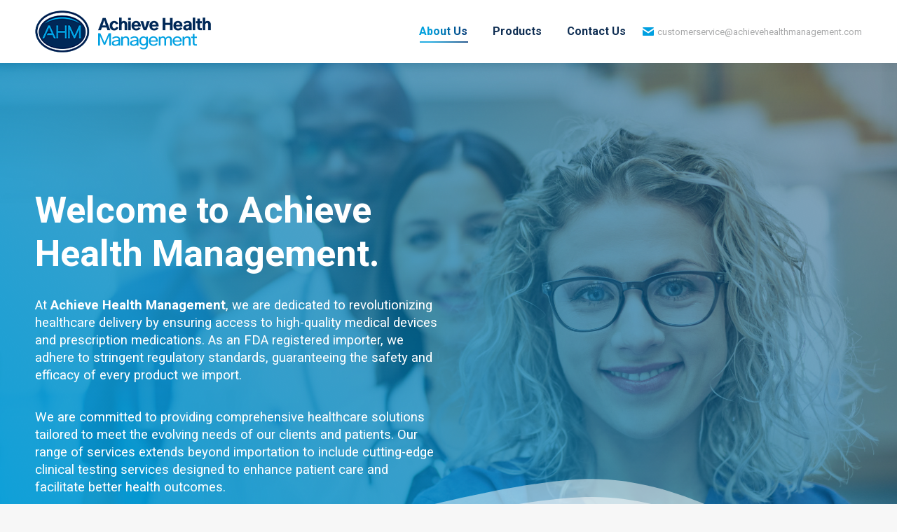

--- FILE ---
content_type: text/html; charset=UTF-8
request_url: https://achievehealthmanagement.com/
body_size: 25122
content:
<!DOCTYPE html>
<!--[if !(IE 6) | !(IE 7) | !(IE 8)  ]><!-->
<html lang="en-US" class="no-js">
<!--<![endif]-->
<head>
	<meta charset="UTF-8" />
		<meta name="viewport" content="width=device-width, initial-scale=1, maximum-scale=1, user-scalable=0">
		<meta name="theme-color" content="#00a0dd"/>	<link rel="profile" href="https://gmpg.org/xfn/11" />
	        <script type="text/javascript">
            if (/Android|webOS|iPhone|iPad|iPod|BlackBerry|IEMobile|Opera Mini/i.test(navigator.userAgent)) {
                var originalAddEventListener = EventTarget.prototype.addEventListener,
                    oldWidth = window.innerWidth;

                EventTarget.prototype.addEventListener = function (eventName, eventHandler, useCapture) {
                    if (eventName === "resize") {
                        originalAddEventListener.call(this, eventName, function (event) {
                            if (oldWidth === window.innerWidth) {
                                return;
                            }
                            oldWidth = window.innerWidth;
                            if (eventHandler.handleEvent) {
                                eventHandler.handleEvent.call(this, event);
                            }
                            else {
                                eventHandler.call(this, event);
                            };
                        }, useCapture);
                    }
                    else {
                        originalAddEventListener.call(this, eventName, eventHandler, useCapture);
                    };
                };
            };
        </script>
		<title>ACHIEVE Health Management &#8211; Providing patient monitoring and case management services to Skilled Nursing Facilities, Hospital Systems, Physician Groups, and Health Plans.</title>
<meta name='robots' content='max-image-preview:large' />
	<style>img:is([sizes="auto" i], [sizes^="auto," i]) { contain-intrinsic-size: 3000px 1500px }</style>
	<link rel='dns-prefetch' href='//fonts.googleapis.com' />
<link rel="alternate" type="application/rss+xml" title="ACHIEVE Health Management &raquo; Feed" href="https://achievehealthmanagement.com/feed/" />
<link rel="alternate" type="application/rss+xml" title="ACHIEVE Health Management &raquo; Comments Feed" href="https://achievehealthmanagement.com/comments/feed/" />
<script type="text/javascript">
/* <![CDATA[ */
window._wpemojiSettings = {"baseUrl":"https:\/\/s.w.org\/images\/core\/emoji\/16.0.1\/72x72\/","ext":".png","svgUrl":"https:\/\/s.w.org\/images\/core\/emoji\/16.0.1\/svg\/","svgExt":".svg","source":{"concatemoji":"https:\/\/achievehealthmanagement.com\/wp-includes\/js\/wp-emoji-release.min.js?ver=6.8.3"}};
/*! This file is auto-generated */
!function(s,n){var o,i,e;function c(e){try{var t={supportTests:e,timestamp:(new Date).valueOf()};sessionStorage.setItem(o,JSON.stringify(t))}catch(e){}}function p(e,t,n){e.clearRect(0,0,e.canvas.width,e.canvas.height),e.fillText(t,0,0);var t=new Uint32Array(e.getImageData(0,0,e.canvas.width,e.canvas.height).data),a=(e.clearRect(0,0,e.canvas.width,e.canvas.height),e.fillText(n,0,0),new Uint32Array(e.getImageData(0,0,e.canvas.width,e.canvas.height).data));return t.every(function(e,t){return e===a[t]})}function u(e,t){e.clearRect(0,0,e.canvas.width,e.canvas.height),e.fillText(t,0,0);for(var n=e.getImageData(16,16,1,1),a=0;a<n.data.length;a++)if(0!==n.data[a])return!1;return!0}function f(e,t,n,a){switch(t){case"flag":return n(e,"\ud83c\udff3\ufe0f\u200d\u26a7\ufe0f","\ud83c\udff3\ufe0f\u200b\u26a7\ufe0f")?!1:!n(e,"\ud83c\udde8\ud83c\uddf6","\ud83c\udde8\u200b\ud83c\uddf6")&&!n(e,"\ud83c\udff4\udb40\udc67\udb40\udc62\udb40\udc65\udb40\udc6e\udb40\udc67\udb40\udc7f","\ud83c\udff4\u200b\udb40\udc67\u200b\udb40\udc62\u200b\udb40\udc65\u200b\udb40\udc6e\u200b\udb40\udc67\u200b\udb40\udc7f");case"emoji":return!a(e,"\ud83e\udedf")}return!1}function g(e,t,n,a){var r="undefined"!=typeof WorkerGlobalScope&&self instanceof WorkerGlobalScope?new OffscreenCanvas(300,150):s.createElement("canvas"),o=r.getContext("2d",{willReadFrequently:!0}),i=(o.textBaseline="top",o.font="600 32px Arial",{});return e.forEach(function(e){i[e]=t(o,e,n,a)}),i}function t(e){var t=s.createElement("script");t.src=e,t.defer=!0,s.head.appendChild(t)}"undefined"!=typeof Promise&&(o="wpEmojiSettingsSupports",i=["flag","emoji"],n.supports={everything:!0,everythingExceptFlag:!0},e=new Promise(function(e){s.addEventListener("DOMContentLoaded",e,{once:!0})}),new Promise(function(t){var n=function(){try{var e=JSON.parse(sessionStorage.getItem(o));if("object"==typeof e&&"number"==typeof e.timestamp&&(new Date).valueOf()<e.timestamp+604800&&"object"==typeof e.supportTests)return e.supportTests}catch(e){}return null}();if(!n){if("undefined"!=typeof Worker&&"undefined"!=typeof OffscreenCanvas&&"undefined"!=typeof URL&&URL.createObjectURL&&"undefined"!=typeof Blob)try{var e="postMessage("+g.toString()+"("+[JSON.stringify(i),f.toString(),p.toString(),u.toString()].join(",")+"));",a=new Blob([e],{type:"text/javascript"}),r=new Worker(URL.createObjectURL(a),{name:"wpTestEmojiSupports"});return void(r.onmessage=function(e){c(n=e.data),r.terminate(),t(n)})}catch(e){}c(n=g(i,f,p,u))}t(n)}).then(function(e){for(var t in e)n.supports[t]=e[t],n.supports.everything=n.supports.everything&&n.supports[t],"flag"!==t&&(n.supports.everythingExceptFlag=n.supports.everythingExceptFlag&&n.supports[t]);n.supports.everythingExceptFlag=n.supports.everythingExceptFlag&&!n.supports.flag,n.DOMReady=!1,n.readyCallback=function(){n.DOMReady=!0}}).then(function(){return e}).then(function(){var e;n.supports.everything||(n.readyCallback(),(e=n.source||{}).concatemoji?t(e.concatemoji):e.wpemoji&&e.twemoji&&(t(e.twemoji),t(e.wpemoji)))}))}((window,document),window._wpemojiSettings);
/* ]]> */
</script>
<style id='wp-emoji-styles-inline-css' type='text/css'>

	img.wp-smiley, img.emoji {
		display: inline !important;
		border: none !important;
		box-shadow: none !important;
		height: 1em !important;
		width: 1em !important;
		margin: 0 0.07em !important;
		vertical-align: -0.1em !important;
		background: none !important;
		padding: 0 !important;
	}
</style>
<link rel='stylesheet' id='wp-block-library-css' href='https://achievehealthmanagement.com/wp-includes/css/dist/block-library/style.min.css?ver=6.8.3' type='text/css' media='all' />
<style id='wp-block-library-theme-inline-css' type='text/css'>
.wp-block-audio :where(figcaption){color:#555;font-size:13px;text-align:center}.is-dark-theme .wp-block-audio :where(figcaption){color:#ffffffa6}.wp-block-audio{margin:0 0 1em}.wp-block-code{border:1px solid #ccc;border-radius:4px;font-family:Menlo,Consolas,monaco,monospace;padding:.8em 1em}.wp-block-embed :where(figcaption){color:#555;font-size:13px;text-align:center}.is-dark-theme .wp-block-embed :where(figcaption){color:#ffffffa6}.wp-block-embed{margin:0 0 1em}.blocks-gallery-caption{color:#555;font-size:13px;text-align:center}.is-dark-theme .blocks-gallery-caption{color:#ffffffa6}:root :where(.wp-block-image figcaption){color:#555;font-size:13px;text-align:center}.is-dark-theme :root :where(.wp-block-image figcaption){color:#ffffffa6}.wp-block-image{margin:0 0 1em}.wp-block-pullquote{border-bottom:4px solid;border-top:4px solid;color:currentColor;margin-bottom:1.75em}.wp-block-pullquote cite,.wp-block-pullquote footer,.wp-block-pullquote__citation{color:currentColor;font-size:.8125em;font-style:normal;text-transform:uppercase}.wp-block-quote{border-left:.25em solid;margin:0 0 1.75em;padding-left:1em}.wp-block-quote cite,.wp-block-quote footer{color:currentColor;font-size:.8125em;font-style:normal;position:relative}.wp-block-quote:where(.has-text-align-right){border-left:none;border-right:.25em solid;padding-left:0;padding-right:1em}.wp-block-quote:where(.has-text-align-center){border:none;padding-left:0}.wp-block-quote.is-large,.wp-block-quote.is-style-large,.wp-block-quote:where(.is-style-plain){border:none}.wp-block-search .wp-block-search__label{font-weight:700}.wp-block-search__button{border:1px solid #ccc;padding:.375em .625em}:where(.wp-block-group.has-background){padding:1.25em 2.375em}.wp-block-separator.has-css-opacity{opacity:.4}.wp-block-separator{border:none;border-bottom:2px solid;margin-left:auto;margin-right:auto}.wp-block-separator.has-alpha-channel-opacity{opacity:1}.wp-block-separator:not(.is-style-wide):not(.is-style-dots){width:100px}.wp-block-separator.has-background:not(.is-style-dots){border-bottom:none;height:1px}.wp-block-separator.has-background:not(.is-style-wide):not(.is-style-dots){height:2px}.wp-block-table{margin:0 0 1em}.wp-block-table td,.wp-block-table th{word-break:normal}.wp-block-table :where(figcaption){color:#555;font-size:13px;text-align:center}.is-dark-theme .wp-block-table :where(figcaption){color:#ffffffa6}.wp-block-video :where(figcaption){color:#555;font-size:13px;text-align:center}.is-dark-theme .wp-block-video :where(figcaption){color:#ffffffa6}.wp-block-video{margin:0 0 1em}:root :where(.wp-block-template-part.has-background){margin-bottom:0;margin-top:0;padding:1.25em 2.375em}
</style>
<style id='classic-theme-styles-inline-css' type='text/css'>
/*! This file is auto-generated */
.wp-block-button__link{color:#fff;background-color:#32373c;border-radius:9999px;box-shadow:none;text-decoration:none;padding:calc(.667em + 2px) calc(1.333em + 2px);font-size:1.125em}.wp-block-file__button{background:#32373c;color:#fff;text-decoration:none}
</style>
<style id='global-styles-inline-css' type='text/css'>
:root{--wp--preset--aspect-ratio--square: 1;--wp--preset--aspect-ratio--4-3: 4/3;--wp--preset--aspect-ratio--3-4: 3/4;--wp--preset--aspect-ratio--3-2: 3/2;--wp--preset--aspect-ratio--2-3: 2/3;--wp--preset--aspect-ratio--16-9: 16/9;--wp--preset--aspect-ratio--9-16: 9/16;--wp--preset--color--black: #000000;--wp--preset--color--cyan-bluish-gray: #abb8c3;--wp--preset--color--white: #FFF;--wp--preset--color--pale-pink: #f78da7;--wp--preset--color--vivid-red: #cf2e2e;--wp--preset--color--luminous-vivid-orange: #ff6900;--wp--preset--color--luminous-vivid-amber: #fcb900;--wp--preset--color--light-green-cyan: #7bdcb5;--wp--preset--color--vivid-green-cyan: #00d084;--wp--preset--color--pale-cyan-blue: #8ed1fc;--wp--preset--color--vivid-cyan-blue: #0693e3;--wp--preset--color--vivid-purple: #9b51e0;--wp--preset--color--accent: #00a0dd;--wp--preset--color--dark-gray: #111;--wp--preset--color--light-gray: #767676;--wp--preset--gradient--vivid-cyan-blue-to-vivid-purple: linear-gradient(135deg,rgba(6,147,227,1) 0%,rgb(155,81,224) 100%);--wp--preset--gradient--light-green-cyan-to-vivid-green-cyan: linear-gradient(135deg,rgb(122,220,180) 0%,rgb(0,208,130) 100%);--wp--preset--gradient--luminous-vivid-amber-to-luminous-vivid-orange: linear-gradient(135deg,rgba(252,185,0,1) 0%,rgba(255,105,0,1) 100%);--wp--preset--gradient--luminous-vivid-orange-to-vivid-red: linear-gradient(135deg,rgba(255,105,0,1) 0%,rgb(207,46,46) 100%);--wp--preset--gradient--very-light-gray-to-cyan-bluish-gray: linear-gradient(135deg,rgb(238,238,238) 0%,rgb(169,184,195) 100%);--wp--preset--gradient--cool-to-warm-spectrum: linear-gradient(135deg,rgb(74,234,220) 0%,rgb(151,120,209) 20%,rgb(207,42,186) 40%,rgb(238,44,130) 60%,rgb(251,105,98) 80%,rgb(254,248,76) 100%);--wp--preset--gradient--blush-light-purple: linear-gradient(135deg,rgb(255,206,236) 0%,rgb(152,150,240) 100%);--wp--preset--gradient--blush-bordeaux: linear-gradient(135deg,rgb(254,205,165) 0%,rgb(254,45,45) 50%,rgb(107,0,62) 100%);--wp--preset--gradient--luminous-dusk: linear-gradient(135deg,rgb(255,203,112) 0%,rgb(199,81,192) 50%,rgb(65,88,208) 100%);--wp--preset--gradient--pale-ocean: linear-gradient(135deg,rgb(255,245,203) 0%,rgb(182,227,212) 50%,rgb(51,167,181) 100%);--wp--preset--gradient--electric-grass: linear-gradient(135deg,rgb(202,248,128) 0%,rgb(113,206,126) 100%);--wp--preset--gradient--midnight: linear-gradient(135deg,rgb(2,3,129) 0%,rgb(40,116,252) 100%);--wp--preset--font-size--small: 13px;--wp--preset--font-size--medium: 20px;--wp--preset--font-size--large: 36px;--wp--preset--font-size--x-large: 42px;--wp--preset--spacing--20: 0.44rem;--wp--preset--spacing--30: 0.67rem;--wp--preset--spacing--40: 1rem;--wp--preset--spacing--50: 1.5rem;--wp--preset--spacing--60: 2.25rem;--wp--preset--spacing--70: 3.38rem;--wp--preset--spacing--80: 5.06rem;--wp--preset--shadow--natural: 6px 6px 9px rgba(0, 0, 0, 0.2);--wp--preset--shadow--deep: 12px 12px 50px rgba(0, 0, 0, 0.4);--wp--preset--shadow--sharp: 6px 6px 0px rgba(0, 0, 0, 0.2);--wp--preset--shadow--outlined: 6px 6px 0px -3px rgba(255, 255, 255, 1), 6px 6px rgba(0, 0, 0, 1);--wp--preset--shadow--crisp: 6px 6px 0px rgba(0, 0, 0, 1);}:where(.is-layout-flex){gap: 0.5em;}:where(.is-layout-grid){gap: 0.5em;}body .is-layout-flex{display: flex;}.is-layout-flex{flex-wrap: wrap;align-items: center;}.is-layout-flex > :is(*, div){margin: 0;}body .is-layout-grid{display: grid;}.is-layout-grid > :is(*, div){margin: 0;}:where(.wp-block-columns.is-layout-flex){gap: 2em;}:where(.wp-block-columns.is-layout-grid){gap: 2em;}:where(.wp-block-post-template.is-layout-flex){gap: 1.25em;}:where(.wp-block-post-template.is-layout-grid){gap: 1.25em;}.has-black-color{color: var(--wp--preset--color--black) !important;}.has-cyan-bluish-gray-color{color: var(--wp--preset--color--cyan-bluish-gray) !important;}.has-white-color{color: var(--wp--preset--color--white) !important;}.has-pale-pink-color{color: var(--wp--preset--color--pale-pink) !important;}.has-vivid-red-color{color: var(--wp--preset--color--vivid-red) !important;}.has-luminous-vivid-orange-color{color: var(--wp--preset--color--luminous-vivid-orange) !important;}.has-luminous-vivid-amber-color{color: var(--wp--preset--color--luminous-vivid-amber) !important;}.has-light-green-cyan-color{color: var(--wp--preset--color--light-green-cyan) !important;}.has-vivid-green-cyan-color{color: var(--wp--preset--color--vivid-green-cyan) !important;}.has-pale-cyan-blue-color{color: var(--wp--preset--color--pale-cyan-blue) !important;}.has-vivid-cyan-blue-color{color: var(--wp--preset--color--vivid-cyan-blue) !important;}.has-vivid-purple-color{color: var(--wp--preset--color--vivid-purple) !important;}.has-black-background-color{background-color: var(--wp--preset--color--black) !important;}.has-cyan-bluish-gray-background-color{background-color: var(--wp--preset--color--cyan-bluish-gray) !important;}.has-white-background-color{background-color: var(--wp--preset--color--white) !important;}.has-pale-pink-background-color{background-color: var(--wp--preset--color--pale-pink) !important;}.has-vivid-red-background-color{background-color: var(--wp--preset--color--vivid-red) !important;}.has-luminous-vivid-orange-background-color{background-color: var(--wp--preset--color--luminous-vivid-orange) !important;}.has-luminous-vivid-amber-background-color{background-color: var(--wp--preset--color--luminous-vivid-amber) !important;}.has-light-green-cyan-background-color{background-color: var(--wp--preset--color--light-green-cyan) !important;}.has-vivid-green-cyan-background-color{background-color: var(--wp--preset--color--vivid-green-cyan) !important;}.has-pale-cyan-blue-background-color{background-color: var(--wp--preset--color--pale-cyan-blue) !important;}.has-vivid-cyan-blue-background-color{background-color: var(--wp--preset--color--vivid-cyan-blue) !important;}.has-vivid-purple-background-color{background-color: var(--wp--preset--color--vivid-purple) !important;}.has-black-border-color{border-color: var(--wp--preset--color--black) !important;}.has-cyan-bluish-gray-border-color{border-color: var(--wp--preset--color--cyan-bluish-gray) !important;}.has-white-border-color{border-color: var(--wp--preset--color--white) !important;}.has-pale-pink-border-color{border-color: var(--wp--preset--color--pale-pink) !important;}.has-vivid-red-border-color{border-color: var(--wp--preset--color--vivid-red) !important;}.has-luminous-vivid-orange-border-color{border-color: var(--wp--preset--color--luminous-vivid-orange) !important;}.has-luminous-vivid-amber-border-color{border-color: var(--wp--preset--color--luminous-vivid-amber) !important;}.has-light-green-cyan-border-color{border-color: var(--wp--preset--color--light-green-cyan) !important;}.has-vivid-green-cyan-border-color{border-color: var(--wp--preset--color--vivid-green-cyan) !important;}.has-pale-cyan-blue-border-color{border-color: var(--wp--preset--color--pale-cyan-blue) !important;}.has-vivid-cyan-blue-border-color{border-color: var(--wp--preset--color--vivid-cyan-blue) !important;}.has-vivid-purple-border-color{border-color: var(--wp--preset--color--vivid-purple) !important;}.has-vivid-cyan-blue-to-vivid-purple-gradient-background{background: var(--wp--preset--gradient--vivid-cyan-blue-to-vivid-purple) !important;}.has-light-green-cyan-to-vivid-green-cyan-gradient-background{background: var(--wp--preset--gradient--light-green-cyan-to-vivid-green-cyan) !important;}.has-luminous-vivid-amber-to-luminous-vivid-orange-gradient-background{background: var(--wp--preset--gradient--luminous-vivid-amber-to-luminous-vivid-orange) !important;}.has-luminous-vivid-orange-to-vivid-red-gradient-background{background: var(--wp--preset--gradient--luminous-vivid-orange-to-vivid-red) !important;}.has-very-light-gray-to-cyan-bluish-gray-gradient-background{background: var(--wp--preset--gradient--very-light-gray-to-cyan-bluish-gray) !important;}.has-cool-to-warm-spectrum-gradient-background{background: var(--wp--preset--gradient--cool-to-warm-spectrum) !important;}.has-blush-light-purple-gradient-background{background: var(--wp--preset--gradient--blush-light-purple) !important;}.has-blush-bordeaux-gradient-background{background: var(--wp--preset--gradient--blush-bordeaux) !important;}.has-luminous-dusk-gradient-background{background: var(--wp--preset--gradient--luminous-dusk) !important;}.has-pale-ocean-gradient-background{background: var(--wp--preset--gradient--pale-ocean) !important;}.has-electric-grass-gradient-background{background: var(--wp--preset--gradient--electric-grass) !important;}.has-midnight-gradient-background{background: var(--wp--preset--gradient--midnight) !important;}.has-small-font-size{font-size: var(--wp--preset--font-size--small) !important;}.has-medium-font-size{font-size: var(--wp--preset--font-size--medium) !important;}.has-large-font-size{font-size: var(--wp--preset--font-size--large) !important;}.has-x-large-font-size{font-size: var(--wp--preset--font-size--x-large) !important;}
:where(.wp-block-post-template.is-layout-flex){gap: 1.25em;}:where(.wp-block-post-template.is-layout-grid){gap: 1.25em;}
:where(.wp-block-columns.is-layout-flex){gap: 2em;}:where(.wp-block-columns.is-layout-grid){gap: 2em;}
:root :where(.wp-block-pullquote){font-size: 1.5em;line-height: 1.6;}
</style>
<link rel='stylesheet' id='contact-form-7-css' href='https://achievehealthmanagement.com/wp-content/plugins/contact-form-7/includes/css/styles.css?ver=6.1.4' type='text/css' media='all' />
<link rel='stylesheet' id='wp-components-css' href='https://achievehealthmanagement.com/wp-includes/css/dist/components/style.min.css?ver=6.8.3' type='text/css' media='all' />
<link rel='stylesheet' id='godaddy-styles-css' href='https://achievehealthmanagement.com/wp-content/mu-plugins/vendor/wpex/godaddy-launch/includes/Dependencies/GoDaddy/Styles/build/latest.css?ver=2.0.2' type='text/css' media='all' />
<link rel='stylesheet' id='dt-web-fonts-css' href='https://fonts.googleapis.com/css?family=Roboto:400,500,600,700,normal%7COpen+Sans:400,600,700' type='text/css' media='all' />
<link rel='stylesheet' id='dt-main-css' href='https://achievehealthmanagement.com/wp-content/themes/dt-the7/css/main.min.css?ver=10.10.0' type='text/css' media='all' />
<link rel='stylesheet' id='the7-font-css' href='https://achievehealthmanagement.com/wp-content/themes/dt-the7/fonts/icomoon-the7-font/icomoon-the7-font.min.css?ver=10.10.0' type='text/css' media='all' />
<link rel='stylesheet' id='the7-custom-scrollbar-css' href='https://achievehealthmanagement.com/wp-content/themes/dt-the7/lib/custom-scrollbar/custom-scrollbar.min.css?ver=10.10.0' type='text/css' media='all' />
<link rel='stylesheet' id='the7-wpbakery-css' href='https://achievehealthmanagement.com/wp-content/themes/dt-the7/css/wpbakery.min.css?ver=10.10.0' type='text/css' media='all' />
<link rel='stylesheet' id='the7-core-css' href='https://achievehealthmanagement.com/wp-content/plugins/dt-the7-core/assets/css/post-type.min.css?ver=2.6.1' type='text/css' media='all' />
<link rel='stylesheet' id='the7-css-vars-css' href='https://achievehealthmanagement.com/wp-content/uploads/the7-css/css-vars.css?ver=13a1ff78d24a' type='text/css' media='all' />
<link rel='stylesheet' id='dt-custom-css' href='https://achievehealthmanagement.com/wp-content/uploads/the7-css/custom.css?ver=13a1ff78d24a' type='text/css' media='all' />
<link rel='stylesheet' id='dt-media-css' href='https://achievehealthmanagement.com/wp-content/uploads/the7-css/media.css?ver=13a1ff78d24a' type='text/css' media='all' />
<link rel='stylesheet' id='the7-mega-menu-css' href='https://achievehealthmanagement.com/wp-content/uploads/the7-css/mega-menu.css?ver=13a1ff78d24a' type='text/css' media='all' />
<link rel='stylesheet' id='the7-elements-albums-portfolio-css' href='https://achievehealthmanagement.com/wp-content/uploads/the7-css/the7-elements-albums-portfolio.css?ver=13a1ff78d24a' type='text/css' media='all' />
<link rel='stylesheet' id='the7-elements-css' href='https://achievehealthmanagement.com/wp-content/uploads/the7-css/post-type-dynamic.css?ver=13a1ff78d24a' type='text/css' media='all' />
<link rel='stylesheet' id='style-css' href='https://achievehealthmanagement.com/wp-content/themes/dt-the7/style.css?ver=10.10.0' type='text/css' media='all' />
<link rel='stylesheet' id='vcv:assets:front:style-css' href='https://achievehealthmanagement.com/wp-content/plugins/visualcomposer/public/dist/front.bundle.css?ver=45.15.0' type='text/css' media='all' />
<link rel='stylesheet' id='vcv:assets:source:styles:assetslibraryparallaxbackgrounddistparallaxbackgroundbundlecss-css' href='https://achievehealthmanagement.com/wp-content/plugins/visualcomposer/public/sources/assetsLibrary/parallaxBackground/dist/parallaxBackground.bundle.css?ver=45.15.0-132' type='text/css' media='all' />
<link rel='stylesheet' id='vcv:assets:source:styles:assetslibraryanimatedistanimatebundlecss-css' href='https://achievehealthmanagement.com/wp-content/plugins/visualcomposer/public/sources/assetsLibrary/animate/dist/animate.bundle.css?ver=45.15.0-132' type='text/css' media='all' />
<link rel='stylesheet' id='vcv:assets:source:styles:assetslibrarydividerdistdividerbundlecss-css' href='https://achievehealthmanagement.com/wp-content/plugins/visualcomposer/public/sources/assetsLibrary/divider/dist/divider.bundle.css?ver=45.15.0-132' type='text/css' media='all' />
<link rel='stylesheet' id='vcv:assets:source:styles:assetslibrarybackgroundsimpledistbackgroundsimplebundlecss-css' href='https://achievehealthmanagement.com/wp-content/plugins/visualcomposer/public/sources/assetsLibrary/backgroundSimple/dist/backgroundSimple.bundle.css?ver=45.15.0-132' type='text/css' media='all' />
<link rel='stylesheet' id='vcv:assets:source:styles:assetslibrarybackgroundcolorgradientdistbackgroundcolorgradientbundlecss-css' href='https://achievehealthmanagement.com/wp-content/plugins/visualcomposer/public/sources/assetsLibrary/backgroundColorGradient/dist/backgroundColorGradient.bundle.css?ver=45.15.0-132' type='text/css' media='all' />
<link rel='stylesheet' id='vcv:assets:source:styles:assetslibraryslicksliderdistslickcustombundlecss-css' href='https://achievehealthmanagement.com/wp-content/plugins/visualcomposer/public/sources/assetsLibrary/slickSlider/dist/slickCustom.bundle.css?ver=45.15.0-132' type='text/css' media='all' />
<link rel='stylesheet' id='vcv:assets:source:styles:assetslibraryimagefilterdistimagefilterbundlecss-css' href='https://achievehealthmanagement.com/wp-content/plugins/visualcomposer/public/sources/assetsLibrary/imageFilter/dist/imageFilter.bundle.css?ver=45.15.0-132' type='text/css' media='all' />
<style id='vcv-globalElementsCss-inline-css' type='text/css'>
.main{padding-bottom:0}
</style>
<style id='vcv:assets:front:style:132-inline-css' type='text/css'>
.vce-col{box-sizing:border-box;display:-ms-flexbox;display:flex;-ms-flex:0 0 100%;flex:0 0 100%;max-width:100%;min-width:1em;position:relative}.vce-col--auto{-ms-flex-preferred-size:auto;-ms-flex:1;flex:1;flex-basis:auto}.vce-col-content,.vce-col-inner{overflow-wrap:break-word;position:relative;transition:box-shadow .2s}.vce-col-inner{width:100%}.vce-col-direction--rtl{direction:rtl}.vce-element--has-background>.vce-col-inner>.vce-col-content{padding-left:30px;padding-right:30px;padding-top:30px}.vce-col.vce-col--all-hide{display:none}@media (min-width:0),print{.vce-col--xs-auto{-ms-flex:1 1 0;flex:1 1 0;width:auto}.vce-col--xs-1{-ms-flex:0 0 100%;flex:0 0 100%;max-width:100%}.vce-col.vce-col--xs-visible{display:-ms-flexbox;display:flex}.vce-col.vce-col--xs-hide{display:none}}.vce-row-container>.vce-row>.vce-row-content>.vce-col>.vce-col-inner{padding:0}@media (min-width:544px),print{.vce-col--sm-auto{-ms-flex:1 1 0;flex:1 1 0;width:auto}.vce-col--sm-1{-ms-flex:0 0 100%;flex:0 0 100%;max-width:100%}.vce-col.vce-col--sm-visible{display:-ms-flexbox;display:flex}.vce-col.vce-col--sm-hide{display:none}}@media (min-width:768px),print{.vce-col--md-auto{-ms-flex:1 1 0;flex:1 1 0;width:auto}.vce-col--md-1{-ms-flex:0 0 100%;flex:0 0 100%;max-width:100%}.vce-col.vce-col--md-visible{display:-ms-flexbox;display:flex}.vce-col.vce-col--md-hide{display:none}}@media print,screen and (min-width:992px){.vce-col--lg-auto{-ms-flex:1 1 0;flex:1 1 0;width:1px}.vce-col--lg-1{-ms-flex:0 0 100%;flex:0 0 100%;max-width:100%}.vce-col.vce-col--lg-visible{display:-ms-flexbox;display:flex}.vce-col.vce-col--lg-hide{display:none}}@media (min-width:1200px),print{.vce-col--xl-auto{-ms-flex:1 1 0;flex:1 1 0;width:auto}.vce-col--xl-1{-ms-flex:0 0 100%;flex:0 0 100%;max-width:100%}.vce-col.vce-col--xl-visible{display:-ms-flexbox;display:flex}.vce-col.vce-col--xl-hide{display:none}}@media (min-width:0) and (max-width:543px){.vce-element--xs--has-background>.vce-col-inner>.vce-col-content{padding-left:30px;padding-right:30px;padding-top:30px}}@media (min-width:544px) and (max-width:767px){.vce-element--sm--has-background>.vce-col-inner>.vce-col-content{padding-left:30px;padding-right:30px;padding-top:30px}}@media (min-width:768px) and (max-width:991px){.vce-element--md--has-background>.vce-col-inner>.vce-col-content{padding-left:30px;padding-right:30px;padding-top:30px}}@media (min-width:992px) and (max-width:1199px){.vce-element--lg--has-background>.vce-col-inner>.vce-col-content{padding-left:30px;padding-right:30px;padding-top:30px}}@media (min-width:1200px){.vce-element--xl--has-background>.vce-col-inner>.vce-col-content{padding-left:30px;padding-right:30px;padding-top:30px}}.vce{margin-bottom:30px}.vce-row-container{width:100%}.vce-row{display:-ms-flexbox;display:flex;-ms-flex-direction:column;flex-direction:column;margin-left:0;position:relative;transition:box-shadow .2s}.vce-row,.vce-row-content>.vce-col:last-child{margin-right:0}.vce-row-full-height{min-height:100vh}.vce-row-content{-ms-flex-pack:start;-ms-flex-line-pack:start;-ms-flex-align:start;align-content:flex-start;align-items:flex-start;display:-ms-flexbox;display:flex;-ms-flex:1 1 auto;flex:1 1 auto;-ms-flex-direction:row;flex-direction:row;-ms-flex-wrap:wrap;flex-wrap:wrap;justify-content:flex-start;min-height:1em;position:relative}.vce-row-wrap--reverse>.vce-row-content{-ms-flex-line-pack:end;-ms-flex-align:end;align-content:flex-end;align-items:flex-end;-ms-flex-wrap:wrap-reverse;flex-wrap:wrap-reverse}.vce-row-columns--top>.vce-row-content{-ms-flex-line-pack:start;align-content:flex-start}.vce-row-columns--top.vce-row-wrap--reverse>.vce-row-content{-ms-flex-line-pack:end;align-content:flex-end}.vce-row-columns--middle>.vce-row-content{-ms-flex-line-pack:center;align-content:center}.vce-row-columns--bottom>.vce-row-content{-ms-flex-line-pack:end;align-content:flex-end}.vce-row-columns--bottom.vce-row-wrap--reverse>.vce-row-content{-ms-flex-line-pack:start;align-content:flex-start}.vce-row-columns--bottom>.vce-row-content:after,.vce-row-columns--middle>.vce-row-content:after,.vce-row-columns--top>.vce-row-content:after{content:"";display:block;height:0;overflow:hidden;visibility:hidden;width:100%}.vce-row-content--middle>.vce-row-content>.vce-col>.vce-col-inner{-ms-flex-pack:center;display:-ms-flexbox;display:flex;-ms-flex-direction:column;flex-direction:column;justify-content:center}.vce-row-content--bottom>.vce-row-content>.vce-col>.vce-col-inner{-ms-flex-pack:end;display:-ms-flexbox;display:flex;-ms-flex-direction:column;flex-direction:column;justify-content:flex-end}.vce-row-equal-height>.vce-row-content{-ms-flex-align:stretch;align-items:stretch}.vce-row-columns--stretch>.vce-row-content{-ms-flex-line-pack:stretch;-ms-flex-align:stretch;align-content:stretch;align-items:stretch}.vce-row[data-vce-full-width=true]{box-sizing:border-box;position:relative}.vce-row[data-vce-stretch-content=true]{padding-left:30px;padding-right:30px}.vce-row[data-vce-stretch-content=true].vce-row-no-paddings{padding-left:0;padding-right:0}.vce-row.vce-element--has-background{padding-left:30px;padding-right:30px;padding-top:30px}.vce-row.vce-element--has-background[data-vce-full-width=true]:not([data-vce-stretch-content=true]){padding-left:0;padding-right:0}.vce-row.vce-element--has-background.vce-row--has-col-background{padding-bottom:30px}.vce-row>.vce-row-content>.vce-col.vce-col--all-last{margin-right:0}.rtl .vce-row>.vce-row-content>.vce-col.vce-col--all-last,.rtl.vce-row>.vce-row-content>.vce-col.vce-col--all-last{margin-left:0}@media (min-width:0) and (max-width:543px){.vce-row.vce-element--xs--has-background{padding-left:30px;padding-right:30px;padding-top:30px}.vce-row.vce-element--xs--has-background[data-vce-full-width=true]:not([data-vce-stretch-content=true]){padding-left:0;padding-right:0}.vce-row.vce-element--has-background.vce-row--xs--has-col-background,.vce-row.vce-element--xs--has-background.vce-row--has-col-background,.vce-row.vce-element--xs--has-background.vce-row--xs--has-col-background{padding-bottom:30px}.vce-row>.vce-row-content>.vce-col.vce-col--xs-last{margin-right:0}.rtl .vce-row>.vce-row-content>.vce-col.vce-col--xs-last,.rtl.vce-row>.vce-row-content>.vce-col.vce-col--xs-last{margin-left:0}}@media (min-width:544px) and (max-width:767px){.vce-row.vce-element--sm--has-background{padding-left:30px;padding-right:30px;padding-top:30px}.vce-row.vce-element--sm--has-background[data-vce-full-width=true]:not([data-vce-stretch-content=true]){padding-left:0;padding-right:0}.vce-row.vce-element--has-background.vce-row--sm--has-col-background,.vce-row.vce-element--sm--has-background.vce-row--has-col-background,.vce-row.vce-element--sm--has-background.vce-row--sm--has-col-background{padding-bottom:30px}.vce-row>.vce-row-content>.vce-col.vce-col--sm-last{margin-right:0}.rtl .vce-row>.vce-row-content>.vce-col.vce-col--sm-last,.rtl.vce-row>.vce-row-content>.vce-col.vce-col--sm-last{margin-left:0}}@media (min-width:768px) and (max-width:991px){.vce-row.vce-element--md--has-background{padding-left:30px;padding-right:30px;padding-top:30px}.vce-row.vce-element--md--has-background[data-vce-full-width=true]:not([data-vce-stretch-content=true]){padding-left:0;padding-right:0}.vce-row.vce-element--has-background.vce-row--md--has-col-background,.vce-row.vce-element--md--has-background.vce-row--has-col-background,.vce-row.vce-element--md--has-background.vce-row--md--has-col-background{padding-bottom:30px}.vce-row>.vce-row-content>.vce-col.vce-col--md-last{margin-right:0}.rtl .vce-row>.vce-row-content>.vce-col.vce-col--md-last,.rtl.vce-row>.vce-row-content>.vce-col.vce-col--md-last{margin-left:0}}@media (min-width:992px) and (max-width:1199px){.vce-row.vce-element--lg--has-background{padding-left:30px;padding-right:30px;padding-top:30px}.vce-row.vce-element--lg--has-background[data-vce-full-width=true]:not([data-vce-stretch-content=true]){padding-left:0;padding-right:0}.vce-row.vce-element--has-background.vce-row--lg--has-col-background,.vce-row.vce-element--lg--has-background.vce-row--has-col-background,.vce-row.vce-element--lg--has-background.vce-row--lg--has-col-background{padding-bottom:30px}.vce-row>.vce-row-content>.vce-col.vce-col--lg-last{margin-right:0}.rtl .vce-row>.vce-row-content>.vce-col.vce-col--lg-last,.rtl.vce-row>.vce-row-content>.vce-col.vce-col--lg-last{margin-left:0}}@media (min-width:1200px){.vce-row.vce-element--xl--has-background{padding-left:30px;padding-right:30px;padding-top:30px}.vce-row.vce-element--xl--has-background[data-vce-full-width=true]:not([data-vce-stretch-content=true]){padding-left:0;padding-right:0}.vce-row.vce-element--has-background.vce-row--xl--has-col-background,.vce-row.vce-element--xl--has-background.vce-row--has-col-background,.vce-row.vce-element--xl--has-background.vce-row--xl--has-col-background{padding-bottom:30px}.vce-row>.vce-row-content>.vce-col.vce-col--xl-last{margin-right:0}.rtl .vce-row>.vce-row-content>.vce-col.vce-col--xl-last,.rtl.vce-row>.vce-row-content>.vce-col.vce-col--xl-last{margin-left:0}}.vce-button--style-basic-container--align-left{text-align:left}.vce-button--style-basic-container--align-right{text-align:right}.vce-button--style-basic-container--align-center{text-align:center}.vce-button--style-basic-wrapper{display:inline-block;max-width:100%;vertical-align:top}.vce-button--style-basic-wrapper .vce-button--style-basic,.vce-button--style-basic-wrapper .vce-button--style-basic:focus,.vce-button--style-basic-wrapper .vce-button--style-basic:hover,.vce-button--style-basic-wrapper .vce-button--style-basic:link{box-shadow:none}.vce-button--style-basic-wrapper--stretched,.vce-button--style-basic-wrapper--stretched .vce-button--style-basic{width:100%}a.vce-button--style-basic,button.vce-button--style-basic{-webkit-font-smoothing:antialiased;background-color:transparent;background-image:none;border:none;border-radius:0;box-sizing:border-box;cursor:pointer;display:inline-block;font-weight:400;letter-spacing:normal;line-height:normal;margin:0;max-width:100%;position:relative;text-align:center;text-decoration:none;text-transform:none;-ms-touch-action:manipulation;touch-action:manipulation;transition:all .2s ease-in-out;-webkit-user-select:none;-moz-user-select:none;-ms-user-select:none;user-select:none;vertical-align:middle;white-space:normal}a.vce-button--style-basic:focus,a.vce-button--style-basic:hover,button.vce-button--style-basic:focus,button.vce-button--style-basic:hover{outline:none;text-decoration:none}button.vce-button--style-basic{-webkit-appearance:none}.vce-button--style-basic.vce-button--style-basic--size-small{font-size:11px;padding:10px 30px}.vce-button--style-basic.vce-button--style-basic--size-medium{font-size:16px;padding:15px 43px}.vce-button--style-basic.vce-button--style-basic--size-large{font-size:21px;padding:20px 56px}a.vce-button--style-basic--border-round,a.vce-button--style-basic--border-rounded,a.vce-button--style-basic--border-square,button.vce-button--style-basic--border-round,button.vce-button--style-basic--border-rounded,button.vce-button--style-basic--border-square{overflow:hidden;position:relative}.vce-button--style-basic--border-rounded,a.vce-button--style-basic--border-rounded,button.vce-button--style-basic--border-rounded{border-radius:5px}.vce-button--style-basic--border-round,a.vce-button--style-basic--border-round,button.vce-button--style-basic--border-round{border-radius:4em}.vce-button--style-basic--border-square,a.vce-button--style-basic--border-square,button.vce-button--style-basic--border-square{border-radius:0}.rtl .vce-button--style-basic,.rtl.vce-button--style-basic,[dir=rlt] .vce-button--style-basic,[dir=rlt].vce-button--style-basic{direction:rtl;unicode-bidi:embed}.ltr .vce-button--style-basic,.ltr.vce-button--style-basic,[dir=ltr] .vce-button--style-basic,[dir=ltr].vce-button--style-basic{direction:ltr;unicode-bidi:normal}.vce-faq-toggle .vce-faq-toggle-text-block>:last-child{margin-bottom:0}.vce-faq-toggle .vce-faq-toggle-text-block>:first-child{margin-top:0}.vce-faq-toggle-title{cursor:pointer;padding-left:33px;position:relative}.rtl .vce-faq-toggle-title,[dir=rlt] .vce-faq-toggle-title{padding-left:0;padding-right:33px}.vce-faq-toggle-title-text{position:relative}.vce-faq-toggle-icon{height:22px;left:-33px;position:absolute;top:50%;-webkit-transform:translateY(-50%);transform:translateY(-50%);transition:background-color .2s ease-in-out;width:22px}.rtl .vce-faq-toggle-icon,[dir=rlt] .vce-faq-toggle-icon{left:auto;right:-33px}.vce-faq-toggle-icon:after,.vce-faq-toggle-icon:before{box-sizing:border-box;content:"";display:block;left:50%;position:absolute;top:50%;-webkit-transform:translate(-50%,-50%);transform:translate(-50%,-50%);transition:background-color .2s ease-in-out,opacity .2s ease-in-out}.vce-faq-toggle-icon:before{height:2px;width:10px}.vce-faq-toggle-icon:after{height:10px;opacity:1;width:2px}.vce-faq-toggle-state--opened .vce-faq-toggle-icon:after{opacity:0}.vce-faq-toggle-text-block{padding-left:33px}.vce-faq-toggle-shape--rounded .vce-faq-toggle-icon{border-radius:5px}.vce-faq-toggle-shape--round .vce-faq-toggle-icon{border-radius:50%}.vce-faq-toggle-inner>:nth-child(2n){display:none}.vce-logo-slider{direction:ltr;max-width:100%;overflow:hidden}.vce-logo-slider-list{position:relative}.vce-logo-slider .slick-list{display:block;margin:0;overflow:hidden;padding:0;position:relative}.vce-logo-slider.vce-logo-slider--has-arrows .slick-list{margin-left:25px;margin-right:25px}.vce-logo-slider-arrow{bottom:0;cursor:pointer;position:absolute;top:0;width:25px}.vce-logo-slider-arrow.slick-disabled{cursor:not-allowed}.vce-logo-slider-arrow svg{bottom:0;left:0;margin:auto;position:absolute;right:0;top:0}.vce-logo-slider-arrow svg polygon{transition:fill .2s}.vce-logo-slider-next-arrow{right:0}.vce-logo-slider-left-arrow{left:0}.vce-logo-slider-item{-webkit-tap-highlight-color:transparent;-webkit-backface-visibility:hidden;backface-visibility:hidden;float:left;min-height:1px;position:relative}.vce-logo-slider .vce-logo-slider-list :focus{outline:none}.vce-logo-slider .vce-logo-slider-item-inner{border:0;box-shadow:none;display:block;padding:0 10px;text-align:center;text-decoration:none}.vce-logo-slider .vce-logo-slider-item-inner:focus,.vce-logo-slider .vce-logo-slider-item-inner:hover{border:0;box-shadow:none;outline:none;text-decoration:none}.vce-logo-slider .vce-logo-slider-img{display:inline-block;height:auto;max-width:100%;width:auto}.vce-logo-slider .vce-logo-slider-item-inner img.vce-logo-slider-img{box-shadow:none}.vce-logo-slider .slick-slider .slick-list,.vce-logo-slider .slick-slider .slick-track{-webkit-transform:translateZ(0);transform:translateZ(0)}.vce-logo-slider .slick-track{-ms-flex-align:center;-webkit-align-items:center;align-items:center;display:-webkit-flex;display:-ms-flexbox;display:flex;left:0;margin-left:auto;margin-right:auto;position:relative;top:0}.vce-logo-slider .slick-track:after,.vce-logo-slider .slick-track:before{content:"";display:table}.vce-logo-slider .slick-track:after{clear:both}.vce-logo-slider .slick-loading .slick-track{visibility:hidden}.vce-logo-slider .slick-slide{display:none}.vce-logo-slider .slick-initialized .slick-slide{display:block}.vce-logo-slider .slick-loading .slick-slide{visibility:hidden}.vce-logo-slider .slick-arrow.slick-hidden{display:none}.vce-row--col-gap-100>.vce-row-content>.vce-col{margin-right:100px}.vce-row--col-gap-100>.vce-row-content>.vce-column-resizer .vce-column-resizer-handler{width:100px}.rtl .vce-row--col-gap-100>.vce-row-content>.vce-col,.rtl.vce-row--col-gap-100>.vce-row-content>.vce-col{margin-left:100px;margin-right:0}.vce-row--col-gap-30>.vce-row-content>.vce-col{margin-right:30px}.vce-row--col-gap-30>.vce-row-content>.vce-column-resizer .vce-column-resizer-handler{width:30px}.rtl .vce-row--col-gap-30>.vce-row-content>.vce-col,.rtl.vce-row--col-gap-30>.vce-row-content>.vce-col{margin-left:30px;margin-right:0}.vce-button--style-basic-container a.vce-button.vce-button--style-basic.vce-button--style-basic--hover-color-b-255-255-255--ba-14-45-82-0-8:focus,.vce-button--style-basic-container a.vce-button.vce-button--style-basic.vce-button--style-basic--hover-color-b-255-255-255--ba-14-45-82-0-8:hover,.vce-button--style-basic-container button.vce-button.vce-button--style-basic.vce-button--style-basic--hover-color-b-255-255-255--ba-14-45-82-0-8:focus,.vce-button--style-basic-container button.vce-button.vce-button--style-basic.vce-button--style-basic--hover-color-b-255-255-255--ba-14-45-82-0-8:hover{background-color:#fff;color:rgba(14,45,82,.8)} a.vce-button--style-basic.vce-button.vce-button--style-basic--color-b-0-160-221--fff,a.vce-button--style-basic.vce-button.vce-button--style-basic--color-b-0-160-221--fff:not(:hover),button.vce-button--style-basic.vce-button.vce-button--style-basic--color-b-0-160-221--fff,button.vce-button--style-basic.vce-button.vce-button--style-basic--color-b-0-160-221--fff:not(:hover){background-color:#00a0dd;color:#fff}a.vce-button--style-basic.vce-button.vce-button--style-basic--color-b-0-160-221--fff:focus,a.vce-button--style-basic.vce-button.vce-button--style-basic--color-b-0-160-221--fff:hover,button.vce-button--style-basic.vce-button.vce-button--style-basic--color-b-0-160-221--fff:focus,button.vce-button--style-basic.vce-button.vce-button--style-basic--color-b-0-160-221--fff:hover{background-color:#0090c7;color:#fff}.vce-faq-toggle-color--ba-14-45-82-0-8 .vce-faq-toggle-icon:after,.vce-faq-toggle-color--ba-14-45-82-0-8 .vce-faq-toggle-icon:before{background-color:rgba(14,45,82,.8)} .vce-faq-toggle-shape-color--b-0-160-221 .vce-faq-toggle-icon{background-color:#00a0dd} .vce-faq-toggle-hover-color--e6e6e6 .vce-faq-toggle-title:hover .vce-faq-toggle-icon:after,.vce-faq-toggle-hover-color--e6e6e6 .vce-faq-toggle-title:hover .vce-faq-toggle-icon:before{background-color:#e6e6e6} .vce-faq-toggle-shape-hover-color--164d99 .vce-faq-toggle-title:hover .vce-faq-toggle-icon{background-color:#164d99}.vce-button--style-basic-container a.vce-button.vce-button--style-basic.vce-button--style-basic--hover-color-4d70ac--fff:focus,.vce-button--style-basic-container a.vce-button.vce-button--style-basic.vce-button--style-basic--hover-color-4d70ac--fff:hover,.vce-button--style-basic-container button.vce-button.vce-button--style-basic.vce-button--style-basic--hover-color-4d70ac--fff:focus,.vce-button--style-basic-container button.vce-button.vce-button--style-basic.vce-button--style-basic--hover-color-4d70ac--fff:hover{background-color:#4d70ac;color:#fff} a.vce-button--style-basic.vce-button.vce-button--style-basic--color-b-0-160-221--fff,a.vce-button--style-basic.vce-button.vce-button--style-basic--color-b-0-160-221--fff:not(:hover),button.vce-button--style-basic.vce-button.vce-button--style-basic--color-b-0-160-221--fff,button.vce-button--style-basic.vce-button.vce-button--style-basic--color-b-0-160-221--fff:not(:hover){background-color:#00a0dd;color:#fff}a.vce-button--style-basic.vce-button.vce-button--style-basic--color-b-0-160-221--fff:focus,a.vce-button--style-basic.vce-button.vce-button--style-basic--color-b-0-160-221--fff:hover,button.vce-button--style-basic.vce-button.vce-button--style-basic--color-b-0-160-221--fff:focus,button.vce-button--style-basic.vce-button.vce-button--style-basic--color-b-0-160-221--fff:hover{background-color:#0090c7;color:#fff}.vce-logo-slider-arrows-color--D8D8D8 svg polygon,.vce-logo-slider-arrows-color--D8D8D8.slick-disabled:hover svg polygon{fill:#d8d8d8} .vce-logo-slider-arrows-color-hover--ba-0-160-221-0-72:hover svg polygon{fill:rgba(0,160,221,.72)}@media all and (min-width:768px),print{.vce-row--col-gap-100[data-vce-do-apply*=e0a89976]>.vce-row-content>.vce-col--md-auto{-webkit-flex:1 1 0;flex:1 1 0;max-width:none;width:auto}} #el-e0a89976 [data-vce-do-apply*=all][data-vce-do-apply*=el-e0a89976] .vce-content-background-container,#el-e0a89976 [data-vce-do-apply*=border][data-vce-do-apply*=el-e0a89976] .vce-content-background-container,#el-e0a89976[data-vce-do-apply*=all][data-vce-do-apply*=el-e0a89976] .vce-content-background-container,#el-e0a89976[data-vce-do-apply*=border][data-vce-do-apply*=el-e0a89976] .vce-content-background-container{border-radius:inherit}@media all{#el-e0a89976 [data-vce-do-apply*=all][data-vce-do-apply*=el-e0a89976],#el-e0a89976 [data-vce-do-apply*=margin][data-vce-do-apply*=el-e0a89976],#el-e0a89976[data-vce-do-apply*=all][data-vce-do-apply*=el-e0a89976],#el-e0a89976[data-vce-do-apply*=margin][data-vce-do-apply*=el-e0a89976]{margin-left:0;margin-right:0}#el-e0a89976 [data-vce-do-apply*=all][data-vce-do-apply*=el-e0a89976],#el-e0a89976 [data-vce-do-apply*=padding][data-vce-do-apply*=el-e0a89976],#el-e0a89976[data-vce-do-apply*=all][data-vce-do-apply*=el-e0a89976],#el-e0a89976[data-vce-do-apply*=padding][data-vce-do-apply*=el-e0a89976]{padding-top:50px}} @media all{[data-vce-animate-delay*=vce-o-animate-delay--0]{-webkit-animation-delay:0s;animation-delay:0s}}@media all and (min-width:768px),print{.vce-row--col-gap-30[data-vce-do-apply*="9c6996a5"]>.vce-row-content>.vce-col--md-70p{-webkit-flex:0;flex:0;-webkit-flex-basis:calc(70% - 9px);flex-basis:calc(70% - 9px);max-width:calc(70% - 9px)}} @media all and (min-width:768px),print{.vce-row--col-gap-30[data-vce-do-apply*="9c6996a5"]>.vce-row-content>.vce-col--md-30p{-webkit-flex:0;flex:0;-webkit-flex-basis:calc(30% - 21px);flex-basis:calc(30% - 21px);max-width:calc(30% - 21px)}} #el-9c6996a5 [data-vce-do-apply*=divider][data-vce-do-apply*=el-9c6996a5] .vce-divider-position--top.vce-visible-all-only .vce-divider-image-block,#el-9c6996a5 [data-vce-do-apply*=divider][data-vce-do-apply*=el-9c6996a5].vce-divider-position--top.vce-visible-all-only .vce-divider-image-block,#el-9c6996a5[data-vce-do-apply*=divider][data-vce-do-apply*=el-9c6996a5] .vce-divider-position--top.vce-visible-all-only .vce-divider-image-block,#el-9c6996a5[data-vce-do-apply*=divider][data-vce-do-apply*=el-9c6996a5].vce-divider-position--top.vce-visible-all-only .vce-divider-image-block{-webkit-clip-path:url(#image-el-9c6996a5-all-top);clip-path:url(#image-el-9c6996a5-all-top)}#el-9c6996a5 [data-vce-do-apply*=divider][data-vce-do-apply*=el-9c6996a5] .vce-divider-position--top.vce-visible-all-only .vce-divider-video-block,#el-9c6996a5 [data-vce-do-apply*=divider][data-vce-do-apply*=el-9c6996a5].vce-divider-position--top.vce-visible-all-only .vce-divider-video-block,#el-9c6996a5[data-vce-do-apply*=divider][data-vce-do-apply*=el-9c6996a5] .vce-divider-position--top.vce-visible-all-only .vce-divider-video-block,#el-9c6996a5[data-vce-do-apply*=divider][data-vce-do-apply*=el-9c6996a5].vce-divider-position--top.vce-visible-all-only .vce-divider-video-block{-webkit-clip-path:url(#video-el-9c6996a5-all-top);clip-path:url(#video-el-9c6996a5-all-top)} #el-9c6996a5 [data-vce-do-apply*=divider][data-vce-do-apply*=el-9c6996a5] .vce-divider-position--bottom.vce-visible-all-only .vce-divider-image-block,#el-9c6996a5 [data-vce-do-apply*=divider][data-vce-do-apply*=el-9c6996a5].vce-divider-position--bottom.vce-visible-all-only .vce-divider-image-block,#el-9c6996a5[data-vce-do-apply*=divider][data-vce-do-apply*=el-9c6996a5] .vce-divider-position--bottom.vce-visible-all-only .vce-divider-image-block,#el-9c6996a5[data-vce-do-apply*=divider][data-vce-do-apply*=el-9c6996a5].vce-divider-position--bottom.vce-visible-all-only .vce-divider-image-block{-webkit-clip-path:url(#image-el-9c6996a5-all-bottom);clip-path:url(#image-el-9c6996a5-all-bottom)}#el-9c6996a5 [data-vce-do-apply*=divider][data-vce-do-apply*=el-9c6996a5] .vce-divider-position--bottom.vce-visible-all-only .vce-divider-video-block,#el-9c6996a5 [data-vce-do-apply*=divider][data-vce-do-apply*=el-9c6996a5].vce-divider-position--bottom.vce-visible-all-only .vce-divider-video-block,#el-9c6996a5[data-vce-do-apply*=divider][data-vce-do-apply*=el-9c6996a5] .vce-divider-position--bottom.vce-visible-all-only .vce-divider-video-block,#el-9c6996a5[data-vce-do-apply*=divider][data-vce-do-apply*=el-9c6996a5].vce-divider-position--bottom.vce-visible-all-only .vce-divider-video-block{-webkit-clip-path:url(#video-el-9c6996a5-all-bottom);clip-path:url(#video-el-9c6996a5-all-bottom)} #el-9c6996a5 [data-vce-do-apply*=divider][data-vce-do-apply*=el-9c6996a5] .vce-divider-position--top.vce-visible-xl-only .vce-divider-image-block,#el-9c6996a5 [data-vce-do-apply*=divider][data-vce-do-apply*=el-9c6996a5].vce-divider-position--top.vce-visible-xl-only .vce-divider-image-block,#el-9c6996a5[data-vce-do-apply*=divider][data-vce-do-apply*=el-9c6996a5] .vce-divider-position--top.vce-visible-xl-only .vce-divider-image-block,#el-9c6996a5[data-vce-do-apply*=divider][data-vce-do-apply*=el-9c6996a5].vce-divider-position--top.vce-visible-xl-only .vce-divider-image-block{-webkit-clip-path:url(#image-el-9c6996a5-xl-top);clip-path:url(#image-el-9c6996a5-xl-top)}#el-9c6996a5 [data-vce-do-apply*=divider][data-vce-do-apply*=el-9c6996a5] .vce-divider-position--top.vce-visible-xl-only .vce-divider-video-block,#el-9c6996a5 [data-vce-do-apply*=divider][data-vce-do-apply*=el-9c6996a5].vce-divider-position--top.vce-visible-xl-only .vce-divider-video-block,#el-9c6996a5[data-vce-do-apply*=divider][data-vce-do-apply*=el-9c6996a5] .vce-divider-position--top.vce-visible-xl-only .vce-divider-video-block,#el-9c6996a5[data-vce-do-apply*=divider][data-vce-do-apply*=el-9c6996a5].vce-divider-position--top.vce-visible-xl-only .vce-divider-video-block{-webkit-clip-path:url(#video-el-9c6996a5-xl-top);clip-path:url(#video-el-9c6996a5-xl-top)} #el-9c6996a5 [data-vce-do-apply*=divider][data-vce-do-apply*=el-9c6996a5] .vce-divider-position--bottom.vce-visible-xl-only .vce-divider-image-block,#el-9c6996a5 [data-vce-do-apply*=divider][data-vce-do-apply*=el-9c6996a5].vce-divider-position--bottom.vce-visible-xl-only .vce-divider-image-block,#el-9c6996a5[data-vce-do-apply*=divider][data-vce-do-apply*=el-9c6996a5] .vce-divider-position--bottom.vce-visible-xl-only .vce-divider-image-block,#el-9c6996a5[data-vce-do-apply*=divider][data-vce-do-apply*=el-9c6996a5].vce-divider-position--bottom.vce-visible-xl-only .vce-divider-image-block{-webkit-clip-path:url(#image-el-9c6996a5-xl-bottom);clip-path:url(#image-el-9c6996a5-xl-bottom)}#el-9c6996a5 [data-vce-do-apply*=divider][data-vce-do-apply*=el-9c6996a5] .vce-divider-position--bottom.vce-visible-xl-only .vce-divider-video-block,#el-9c6996a5 [data-vce-do-apply*=divider][data-vce-do-apply*=el-9c6996a5].vce-divider-position--bottom.vce-visible-xl-only .vce-divider-video-block,#el-9c6996a5[data-vce-do-apply*=divider][data-vce-do-apply*=el-9c6996a5] .vce-divider-position--bottom.vce-visible-xl-only .vce-divider-video-block,#el-9c6996a5[data-vce-do-apply*=divider][data-vce-do-apply*=el-9c6996a5].vce-divider-position--bottom.vce-visible-xl-only .vce-divider-video-block{-webkit-clip-path:url(#video-el-9c6996a5-xl-bottom);clip-path:url(#video-el-9c6996a5-xl-bottom)} #el-9c6996a5 [data-vce-do-apply*=divider][data-vce-do-apply*=el-9c6996a5] .vce-divider-position--top.vce-visible-lg-only .vce-divider-image-block,#el-9c6996a5 [data-vce-do-apply*=divider][data-vce-do-apply*=el-9c6996a5].vce-divider-position--top.vce-visible-lg-only .vce-divider-image-block,#el-9c6996a5[data-vce-do-apply*=divider][data-vce-do-apply*=el-9c6996a5] .vce-divider-position--top.vce-visible-lg-only .vce-divider-image-block,#el-9c6996a5[data-vce-do-apply*=divider][data-vce-do-apply*=el-9c6996a5].vce-divider-position--top.vce-visible-lg-only .vce-divider-image-block{-webkit-clip-path:url(#image-el-9c6996a5-lg-top);clip-path:url(#image-el-9c6996a5-lg-top)}#el-9c6996a5 [data-vce-do-apply*=divider][data-vce-do-apply*=el-9c6996a5] .vce-divider-position--top.vce-visible-lg-only .vce-divider-video-block,#el-9c6996a5 [data-vce-do-apply*=divider][data-vce-do-apply*=el-9c6996a5].vce-divider-position--top.vce-visible-lg-only .vce-divider-video-block,#el-9c6996a5[data-vce-do-apply*=divider][data-vce-do-apply*=el-9c6996a5] .vce-divider-position--top.vce-visible-lg-only .vce-divider-video-block,#el-9c6996a5[data-vce-do-apply*=divider][data-vce-do-apply*=el-9c6996a5].vce-divider-position--top.vce-visible-lg-only .vce-divider-video-block{-webkit-clip-path:url(#video-el-9c6996a5-lg-top);clip-path:url(#video-el-9c6996a5-lg-top)} #el-9c6996a5 [data-vce-do-apply*=divider][data-vce-do-apply*=el-9c6996a5] .vce-divider-position--bottom.vce-visible-lg-only .vce-divider-image-block,#el-9c6996a5 [data-vce-do-apply*=divider][data-vce-do-apply*=el-9c6996a5].vce-divider-position--bottom.vce-visible-lg-only .vce-divider-image-block,#el-9c6996a5[data-vce-do-apply*=divider][data-vce-do-apply*=el-9c6996a5] .vce-divider-position--bottom.vce-visible-lg-only .vce-divider-image-block,#el-9c6996a5[data-vce-do-apply*=divider][data-vce-do-apply*=el-9c6996a5].vce-divider-position--bottom.vce-visible-lg-only .vce-divider-image-block{-webkit-clip-path:url(#image-el-9c6996a5-lg-bottom);clip-path:url(#image-el-9c6996a5-lg-bottom)}#el-9c6996a5 [data-vce-do-apply*=divider][data-vce-do-apply*=el-9c6996a5] .vce-divider-position--bottom.vce-visible-lg-only .vce-divider-video-block,#el-9c6996a5 [data-vce-do-apply*=divider][data-vce-do-apply*=el-9c6996a5].vce-divider-position--bottom.vce-visible-lg-only .vce-divider-video-block,#el-9c6996a5[data-vce-do-apply*=divider][data-vce-do-apply*=el-9c6996a5] .vce-divider-position--bottom.vce-visible-lg-only .vce-divider-video-block,#el-9c6996a5[data-vce-do-apply*=divider][data-vce-do-apply*=el-9c6996a5].vce-divider-position--bottom.vce-visible-lg-only .vce-divider-video-block{-webkit-clip-path:url(#video-el-9c6996a5-lg-bottom);clip-path:url(#video-el-9c6996a5-lg-bottom)} #el-9c6996a5 [data-vce-do-apply*=divider][data-vce-do-apply*=el-9c6996a5] .vce-divider-position--top.vce-visible-md-only .vce-divider-image-block,#el-9c6996a5 [data-vce-do-apply*=divider][data-vce-do-apply*=el-9c6996a5].vce-divider-position--top.vce-visible-md-only .vce-divider-image-block,#el-9c6996a5[data-vce-do-apply*=divider][data-vce-do-apply*=el-9c6996a5] .vce-divider-position--top.vce-visible-md-only .vce-divider-image-block,#el-9c6996a5[data-vce-do-apply*=divider][data-vce-do-apply*=el-9c6996a5].vce-divider-position--top.vce-visible-md-only .vce-divider-image-block{-webkit-clip-path:url(#image-el-9c6996a5-md-top);clip-path:url(#image-el-9c6996a5-md-top)}#el-9c6996a5 [data-vce-do-apply*=divider][data-vce-do-apply*=el-9c6996a5] .vce-divider-position--top.vce-visible-md-only .vce-divider-video-block,#el-9c6996a5 [data-vce-do-apply*=divider][data-vce-do-apply*=el-9c6996a5].vce-divider-position--top.vce-visible-md-only .vce-divider-video-block,#el-9c6996a5[data-vce-do-apply*=divider][data-vce-do-apply*=el-9c6996a5] .vce-divider-position--top.vce-visible-md-only .vce-divider-video-block,#el-9c6996a5[data-vce-do-apply*=divider][data-vce-do-apply*=el-9c6996a5].vce-divider-position--top.vce-visible-md-only .vce-divider-video-block{-webkit-clip-path:url(#video-el-9c6996a5-md-top);clip-path:url(#video-el-9c6996a5-md-top)} #el-9c6996a5 [data-vce-do-apply*=divider][data-vce-do-apply*=el-9c6996a5] .vce-divider-position--bottom.vce-visible-md-only .vce-divider-image-block,#el-9c6996a5 [data-vce-do-apply*=divider][data-vce-do-apply*=el-9c6996a5].vce-divider-position--bottom.vce-visible-md-only .vce-divider-image-block,#el-9c6996a5[data-vce-do-apply*=divider][data-vce-do-apply*=el-9c6996a5] .vce-divider-position--bottom.vce-visible-md-only .vce-divider-image-block,#el-9c6996a5[data-vce-do-apply*=divider][data-vce-do-apply*=el-9c6996a5].vce-divider-position--bottom.vce-visible-md-only .vce-divider-image-block{-webkit-clip-path:url(#image-el-9c6996a5-md-bottom);clip-path:url(#image-el-9c6996a5-md-bottom)}#el-9c6996a5 [data-vce-do-apply*=divider][data-vce-do-apply*=el-9c6996a5] .vce-divider-position--bottom.vce-visible-md-only .vce-divider-video-block,#el-9c6996a5 [data-vce-do-apply*=divider][data-vce-do-apply*=el-9c6996a5].vce-divider-position--bottom.vce-visible-md-only .vce-divider-video-block,#el-9c6996a5[data-vce-do-apply*=divider][data-vce-do-apply*=el-9c6996a5] .vce-divider-position--bottom.vce-visible-md-only .vce-divider-video-block,#el-9c6996a5[data-vce-do-apply*=divider][data-vce-do-apply*=el-9c6996a5].vce-divider-position--bottom.vce-visible-md-only .vce-divider-video-block{-webkit-clip-path:url(#video-el-9c6996a5-md-bottom);clip-path:url(#video-el-9c6996a5-md-bottom)} #el-9c6996a5 [data-vce-do-apply*=divider][data-vce-do-apply*=el-9c6996a5] .vce-divider-position--top.vce-visible-sm-only .vce-divider-image-block,#el-9c6996a5 [data-vce-do-apply*=divider][data-vce-do-apply*=el-9c6996a5].vce-divider-position--top.vce-visible-sm-only .vce-divider-image-block,#el-9c6996a5[data-vce-do-apply*=divider][data-vce-do-apply*=el-9c6996a5] .vce-divider-position--top.vce-visible-sm-only .vce-divider-image-block,#el-9c6996a5[data-vce-do-apply*=divider][data-vce-do-apply*=el-9c6996a5].vce-divider-position--top.vce-visible-sm-only .vce-divider-image-block{-webkit-clip-path:url(#image-el-9c6996a5-sm-top);clip-path:url(#image-el-9c6996a5-sm-top)}#el-9c6996a5 [data-vce-do-apply*=divider][data-vce-do-apply*=el-9c6996a5] .vce-divider-position--top.vce-visible-sm-only .vce-divider-video-block,#el-9c6996a5 [data-vce-do-apply*=divider][data-vce-do-apply*=el-9c6996a5].vce-divider-position--top.vce-visible-sm-only .vce-divider-video-block,#el-9c6996a5[data-vce-do-apply*=divider][data-vce-do-apply*=el-9c6996a5] .vce-divider-position--top.vce-visible-sm-only .vce-divider-video-block,#el-9c6996a5[data-vce-do-apply*=divider][data-vce-do-apply*=el-9c6996a5].vce-divider-position--top.vce-visible-sm-only .vce-divider-video-block{-webkit-clip-path:url(#video-el-9c6996a5-sm-top);clip-path:url(#video-el-9c6996a5-sm-top)} #el-9c6996a5 [data-vce-do-apply*=divider][data-vce-do-apply*=el-9c6996a5] .vce-divider-position--bottom.vce-visible-sm-only .vce-divider-image-block,#el-9c6996a5 [data-vce-do-apply*=divider][data-vce-do-apply*=el-9c6996a5].vce-divider-position--bottom.vce-visible-sm-only .vce-divider-image-block,#el-9c6996a5[data-vce-do-apply*=divider][data-vce-do-apply*=el-9c6996a5] .vce-divider-position--bottom.vce-visible-sm-only .vce-divider-image-block,#el-9c6996a5[data-vce-do-apply*=divider][data-vce-do-apply*=el-9c6996a5].vce-divider-position--bottom.vce-visible-sm-only .vce-divider-image-block{-webkit-clip-path:url(#image-el-9c6996a5-sm-bottom);clip-path:url(#image-el-9c6996a5-sm-bottom)}#el-9c6996a5 [data-vce-do-apply*=divider][data-vce-do-apply*=el-9c6996a5] .vce-divider-position--bottom.vce-visible-sm-only .vce-divider-video-block,#el-9c6996a5 [data-vce-do-apply*=divider][data-vce-do-apply*=el-9c6996a5].vce-divider-position--bottom.vce-visible-sm-only .vce-divider-video-block,#el-9c6996a5[data-vce-do-apply*=divider][data-vce-do-apply*=el-9c6996a5] .vce-divider-position--bottom.vce-visible-sm-only .vce-divider-video-block,#el-9c6996a5[data-vce-do-apply*=divider][data-vce-do-apply*=el-9c6996a5].vce-divider-position--bottom.vce-visible-sm-only .vce-divider-video-block{-webkit-clip-path:url(#video-el-9c6996a5-sm-bottom);clip-path:url(#video-el-9c6996a5-sm-bottom)} #el-9c6996a5 [data-vce-do-apply*=divider][data-vce-do-apply*=el-9c6996a5] .vce-divider-position--top.vce-visible-xs-only .vce-divider-image-block,#el-9c6996a5 [data-vce-do-apply*=divider][data-vce-do-apply*=el-9c6996a5].vce-divider-position--top.vce-visible-xs-only .vce-divider-image-block,#el-9c6996a5[data-vce-do-apply*=divider][data-vce-do-apply*=el-9c6996a5] .vce-divider-position--top.vce-visible-xs-only .vce-divider-image-block,#el-9c6996a5[data-vce-do-apply*=divider][data-vce-do-apply*=el-9c6996a5].vce-divider-position--top.vce-visible-xs-only .vce-divider-image-block{-webkit-clip-path:url(#image-el-9c6996a5-xs-top);clip-path:url(#image-el-9c6996a5-xs-top)}#el-9c6996a5 [data-vce-do-apply*=divider][data-vce-do-apply*=el-9c6996a5] .vce-divider-position--top.vce-visible-xs-only .vce-divider-video-block,#el-9c6996a5 [data-vce-do-apply*=divider][data-vce-do-apply*=el-9c6996a5].vce-divider-position--top.vce-visible-xs-only .vce-divider-video-block,#el-9c6996a5[data-vce-do-apply*=divider][data-vce-do-apply*=el-9c6996a5] .vce-divider-position--top.vce-visible-xs-only .vce-divider-video-block,#el-9c6996a5[data-vce-do-apply*=divider][data-vce-do-apply*=el-9c6996a5].vce-divider-position--top.vce-visible-xs-only .vce-divider-video-block{-webkit-clip-path:url(#video-el-9c6996a5-xs-top);clip-path:url(#video-el-9c6996a5-xs-top)} #el-9c6996a5 [data-vce-do-apply*=divider][data-vce-do-apply*=el-9c6996a5] .vce-divider-position--bottom.vce-visible-xs-only .vce-divider-image-block,#el-9c6996a5 [data-vce-do-apply*=divider][data-vce-do-apply*=el-9c6996a5].vce-divider-position--bottom.vce-visible-xs-only .vce-divider-image-block,#el-9c6996a5[data-vce-do-apply*=divider][data-vce-do-apply*=el-9c6996a5] .vce-divider-position--bottom.vce-visible-xs-only .vce-divider-image-block,#el-9c6996a5[data-vce-do-apply*=divider][data-vce-do-apply*=el-9c6996a5].vce-divider-position--bottom.vce-visible-xs-only .vce-divider-image-block{-webkit-clip-path:url(#image-el-9c6996a5-xs-bottom);clip-path:url(#image-el-9c6996a5-xs-bottom)}#el-9c6996a5 [data-vce-do-apply*=divider][data-vce-do-apply*=el-9c6996a5] .vce-divider-position--bottom.vce-visible-xs-only .vce-divider-video-block,#el-9c6996a5 [data-vce-do-apply*=divider][data-vce-do-apply*=el-9c6996a5].vce-divider-position--bottom.vce-visible-xs-only .vce-divider-video-block,#el-9c6996a5[data-vce-do-apply*=divider][data-vce-do-apply*=el-9c6996a5] .vce-divider-position--bottom.vce-visible-xs-only .vce-divider-video-block,#el-9c6996a5[data-vce-do-apply*=divider][data-vce-do-apply*=el-9c6996a5].vce-divider-position--bottom.vce-visible-xs-only .vce-divider-video-block{-webkit-clip-path:url(#video-el-9c6996a5-xs-bottom);clip-path:url(#video-el-9c6996a5-xs-bottom)} #el-9c6996a5 [data-vce-do-apply*=all][data-vce-do-apply*=el-9c6996a5] .vce-content-background-container,#el-9c6996a5 [data-vce-do-apply*=border][data-vce-do-apply*=el-9c6996a5] .vce-content-background-container,#el-9c6996a5[data-vce-do-apply*=all][data-vce-do-apply*=el-9c6996a5] .vce-content-background-container,#el-9c6996a5[data-vce-do-apply*=border][data-vce-do-apply*=el-9c6996a5] .vce-content-background-container{border-radius:inherit}@media all{#el-9c6996a5 [data-vce-do-apply*=all][data-vce-do-apply*=el-9c6996a5],#el-9c6996a5 [data-vce-do-apply*=margin][data-vce-do-apply*=el-9c6996a5],#el-9c6996a5[data-vce-do-apply*=all][data-vce-do-apply*=el-9c6996a5],#el-9c6996a5[data-vce-do-apply*=margin][data-vce-do-apply*=el-9c6996a5]{margin-top:0}} @media all{#el-9c6996a5 [data-vce-do-apply*=gradient][data-vce-do-apply*=el-9c6996a5],#el-9c6996a5[data-vce-do-apply*=gradient][data-vce-do-apply*=el-9c6996a5]{background-image:linear-gradient(128deg,#00a0dd,rgba(0,160,221,.43))}}@media all{#el-2b5514b2 [data-vce-do-apply*=all][data-vce-do-apply*=el-2b5514b2],#el-2b5514b2 [data-vce-do-apply*=border][data-vce-do-apply*=el-2b5514b2],#el-2b5514b2[data-vce-do-apply*=all][data-vce-do-apply*=el-2b5514b2],#el-2b5514b2[data-vce-do-apply*=border][data-vce-do-apply*=el-2b5514b2]{border-bottom-left-radius:30px;border-bottom-right-radius:30px;border-top-left-radius:30px;border-top-right-radius:30px}}#el-2b5514b2 [data-vce-do-apply*=all][data-vce-do-apply*=el-2b5514b2] .vce-content-background-container,#el-2b5514b2 [data-vce-do-apply*=border][data-vce-do-apply*=el-2b5514b2] .vce-content-background-container,#el-2b5514b2[data-vce-do-apply*=all][data-vce-do-apply*=el-2b5514b2] .vce-content-background-container,#el-2b5514b2[data-vce-do-apply*=border][data-vce-do-apply*=el-2b5514b2] .vce-content-background-container{border-radius:inherit}@media all{#el-2b5514b2 [data-vce-do-apply*=all][data-vce-do-apply*=el-2b5514b2],#el-2b5514b2 [data-vce-do-apply*=padding][data-vce-do-apply*=el-2b5514b2],#el-2b5514b2[data-vce-do-apply*=all][data-vce-do-apply*=el-2b5514b2],#el-2b5514b2[data-vce-do-apply*=padding][data-vce-do-apply*=el-2b5514b2]{padding:50px}#el-2b5514b2 [data-vce-do-apply*=all][data-vce-do-apply*=el-2b5514b2],#el-2b5514b2 [data-vce-do-apply*=left-pad][data-vce-do-apply*=el-2b5514b2],#el-2b5514b2[data-vce-do-apply*=all][data-vce-do-apply*=el-2b5514b2],#el-2b5514b2[data-vce-do-apply*=left-pad][data-vce-do-apply*=el-2b5514b2]{padding-left:50px}#el-2b5514b2 [data-vce-do-apply*=all][data-vce-do-apply*=el-2b5514b2],#el-2b5514b2 [data-vce-do-apply*=right-pad][data-vce-do-apply*=el-2b5514b2],#el-2b5514b2[data-vce-do-apply*=all][data-vce-do-apply*=el-2b5514b2],#el-2b5514b2[data-vce-do-apply*=right-pad][data-vce-do-apply*=el-2b5514b2]{padding-right:50px}} @media all{#el-2b5514b2 [data-vce-do-apply*=gradient][data-vce-do-apply*=el-2b5514b2],#el-2b5514b2[data-vce-do-apply*=gradient][data-vce-do-apply*=el-2b5514b2]{background-image:linear-gradient(45deg,rgba(4,160,221,.52),rgba(0,160,221,.22))}} #el-2b5514b2 [vce-box-shadow=el-2b5514b2],#el-2b5514b2[vce-box-shadow=el-2b5514b2]{box-shadow:0 0 10px 5px hsla(0,0%,100%,.5)} #el-2b5514b2 [vce-hover-box-shadow=el-2b5514b2]:focus,#el-2b5514b2 [vce-hover-box-shadow=el-2b5514b2]:hover,#el-2b5514b2[vce-hover-box-shadow=el-2b5514b2]:focus,#el-2b5514b2[vce-hover-box-shadow=el-2b5514b2]:hover{box-shadow:0 0 15px 10px hsla(0,0%,100%,.57)}@media all and (min-width:768px),print{.vce-row--col-gap-30[data-vce-do-apply*=f2ca9573]>.vce-row-content>.vce-col--md-auto{-webkit-flex:1 1 0;flex:1 1 0;max-width:none;width:auto}} #el-f2ca9573 [data-vce-do-apply*=divider][data-vce-do-apply*=el-f2ca9573] .vce-divider-position--top.vce-visible-all-only .vce-divider-image-block,#el-f2ca9573 [data-vce-do-apply*=divider][data-vce-do-apply*=el-f2ca9573].vce-divider-position--top.vce-visible-all-only .vce-divider-image-block,#el-f2ca9573[data-vce-do-apply*=divider][data-vce-do-apply*=el-f2ca9573] .vce-divider-position--top.vce-visible-all-only .vce-divider-image-block,#el-f2ca9573[data-vce-do-apply*=divider][data-vce-do-apply*=el-f2ca9573].vce-divider-position--top.vce-visible-all-only .vce-divider-image-block{-webkit-clip-path:url(#image-el-f2ca9573-all-top);clip-path:url(#image-el-f2ca9573-all-top)}#el-f2ca9573 [data-vce-do-apply*=divider][data-vce-do-apply*=el-f2ca9573] .vce-divider-position--top.vce-visible-all-only .vce-divider-video-block,#el-f2ca9573 [data-vce-do-apply*=divider][data-vce-do-apply*=el-f2ca9573].vce-divider-position--top.vce-visible-all-only .vce-divider-video-block,#el-f2ca9573[data-vce-do-apply*=divider][data-vce-do-apply*=el-f2ca9573] .vce-divider-position--top.vce-visible-all-only .vce-divider-video-block,#el-f2ca9573[data-vce-do-apply*=divider][data-vce-do-apply*=el-f2ca9573].vce-divider-position--top.vce-visible-all-only .vce-divider-video-block{-webkit-clip-path:url(#video-el-f2ca9573-all-top);clip-path:url(#video-el-f2ca9573-all-top)} #el-f2ca9573 [data-vce-do-apply*=divider][data-vce-do-apply*=el-f2ca9573] .vce-divider-position--bottom.vce-visible-all-only .vce-divider-image-block,#el-f2ca9573 [data-vce-do-apply*=divider][data-vce-do-apply*=el-f2ca9573].vce-divider-position--bottom.vce-visible-all-only .vce-divider-image-block,#el-f2ca9573[data-vce-do-apply*=divider][data-vce-do-apply*=el-f2ca9573] .vce-divider-position--bottom.vce-visible-all-only .vce-divider-image-block,#el-f2ca9573[data-vce-do-apply*=divider][data-vce-do-apply*=el-f2ca9573].vce-divider-position--bottom.vce-visible-all-only .vce-divider-image-block{-webkit-clip-path:url(#image-el-f2ca9573-all-bottom);clip-path:url(#image-el-f2ca9573-all-bottom)}#el-f2ca9573 [data-vce-do-apply*=divider][data-vce-do-apply*=el-f2ca9573] .vce-divider-position--bottom.vce-visible-all-only .vce-divider-video-block,#el-f2ca9573 [data-vce-do-apply*=divider][data-vce-do-apply*=el-f2ca9573].vce-divider-position--bottom.vce-visible-all-only .vce-divider-video-block,#el-f2ca9573[data-vce-do-apply*=divider][data-vce-do-apply*=el-f2ca9573] .vce-divider-position--bottom.vce-visible-all-only .vce-divider-video-block,#el-f2ca9573[data-vce-do-apply*=divider][data-vce-do-apply*=el-f2ca9573].vce-divider-position--bottom.vce-visible-all-only .vce-divider-video-block{-webkit-clip-path:url(#video-el-f2ca9573-all-bottom);clip-path:url(#video-el-f2ca9573-all-bottom)} #el-f2ca9573 [data-vce-do-apply*=divider][data-vce-do-apply*=el-f2ca9573] .vce-divider-position--top.vce-visible-xl-only .vce-divider-image-block,#el-f2ca9573 [data-vce-do-apply*=divider][data-vce-do-apply*=el-f2ca9573].vce-divider-position--top.vce-visible-xl-only .vce-divider-image-block,#el-f2ca9573[data-vce-do-apply*=divider][data-vce-do-apply*=el-f2ca9573] .vce-divider-position--top.vce-visible-xl-only .vce-divider-image-block,#el-f2ca9573[data-vce-do-apply*=divider][data-vce-do-apply*=el-f2ca9573].vce-divider-position--top.vce-visible-xl-only .vce-divider-image-block{-webkit-clip-path:url(#image-el-f2ca9573-xl-top);clip-path:url(#image-el-f2ca9573-xl-top)}#el-f2ca9573 [data-vce-do-apply*=divider][data-vce-do-apply*=el-f2ca9573] .vce-divider-position--top.vce-visible-xl-only .vce-divider-video-block,#el-f2ca9573 [data-vce-do-apply*=divider][data-vce-do-apply*=el-f2ca9573].vce-divider-position--top.vce-visible-xl-only .vce-divider-video-block,#el-f2ca9573[data-vce-do-apply*=divider][data-vce-do-apply*=el-f2ca9573] .vce-divider-position--top.vce-visible-xl-only .vce-divider-video-block,#el-f2ca9573[data-vce-do-apply*=divider][data-vce-do-apply*=el-f2ca9573].vce-divider-position--top.vce-visible-xl-only .vce-divider-video-block{-webkit-clip-path:url(#video-el-f2ca9573-xl-top);clip-path:url(#video-el-f2ca9573-xl-top)} #el-f2ca9573 [data-vce-do-apply*=divider][data-vce-do-apply*=el-f2ca9573] .vce-divider-position--bottom.vce-visible-xl-only .vce-divider-image-block,#el-f2ca9573 [data-vce-do-apply*=divider][data-vce-do-apply*=el-f2ca9573].vce-divider-position--bottom.vce-visible-xl-only .vce-divider-image-block,#el-f2ca9573[data-vce-do-apply*=divider][data-vce-do-apply*=el-f2ca9573] .vce-divider-position--bottom.vce-visible-xl-only .vce-divider-image-block,#el-f2ca9573[data-vce-do-apply*=divider][data-vce-do-apply*=el-f2ca9573].vce-divider-position--bottom.vce-visible-xl-only .vce-divider-image-block{-webkit-clip-path:url(#image-el-f2ca9573-xl-bottom);clip-path:url(#image-el-f2ca9573-xl-bottom)}#el-f2ca9573 [data-vce-do-apply*=divider][data-vce-do-apply*=el-f2ca9573] .vce-divider-position--bottom.vce-visible-xl-only .vce-divider-video-block,#el-f2ca9573 [data-vce-do-apply*=divider][data-vce-do-apply*=el-f2ca9573].vce-divider-position--bottom.vce-visible-xl-only .vce-divider-video-block,#el-f2ca9573[data-vce-do-apply*=divider][data-vce-do-apply*=el-f2ca9573] .vce-divider-position--bottom.vce-visible-xl-only .vce-divider-video-block,#el-f2ca9573[data-vce-do-apply*=divider][data-vce-do-apply*=el-f2ca9573].vce-divider-position--bottom.vce-visible-xl-only .vce-divider-video-block{-webkit-clip-path:url(#video-el-f2ca9573-xl-bottom);clip-path:url(#video-el-f2ca9573-xl-bottom)} #el-f2ca9573 [data-vce-do-apply*=divider][data-vce-do-apply*=el-f2ca9573] .vce-divider-position--top.vce-visible-lg-only .vce-divider-image-block,#el-f2ca9573 [data-vce-do-apply*=divider][data-vce-do-apply*=el-f2ca9573].vce-divider-position--top.vce-visible-lg-only .vce-divider-image-block,#el-f2ca9573[data-vce-do-apply*=divider][data-vce-do-apply*=el-f2ca9573] .vce-divider-position--top.vce-visible-lg-only .vce-divider-image-block,#el-f2ca9573[data-vce-do-apply*=divider][data-vce-do-apply*=el-f2ca9573].vce-divider-position--top.vce-visible-lg-only .vce-divider-image-block{-webkit-clip-path:url(#image-el-f2ca9573-lg-top);clip-path:url(#image-el-f2ca9573-lg-top)}#el-f2ca9573 [data-vce-do-apply*=divider][data-vce-do-apply*=el-f2ca9573] .vce-divider-position--top.vce-visible-lg-only .vce-divider-video-block,#el-f2ca9573 [data-vce-do-apply*=divider][data-vce-do-apply*=el-f2ca9573].vce-divider-position--top.vce-visible-lg-only .vce-divider-video-block,#el-f2ca9573[data-vce-do-apply*=divider][data-vce-do-apply*=el-f2ca9573] .vce-divider-position--top.vce-visible-lg-only .vce-divider-video-block,#el-f2ca9573[data-vce-do-apply*=divider][data-vce-do-apply*=el-f2ca9573].vce-divider-position--top.vce-visible-lg-only .vce-divider-video-block{-webkit-clip-path:url(#video-el-f2ca9573-lg-top);clip-path:url(#video-el-f2ca9573-lg-top)} #el-f2ca9573 [data-vce-do-apply*=divider][data-vce-do-apply*=el-f2ca9573] .vce-divider-position--bottom.vce-visible-lg-only .vce-divider-image-block,#el-f2ca9573 [data-vce-do-apply*=divider][data-vce-do-apply*=el-f2ca9573].vce-divider-position--bottom.vce-visible-lg-only .vce-divider-image-block,#el-f2ca9573[data-vce-do-apply*=divider][data-vce-do-apply*=el-f2ca9573] .vce-divider-position--bottom.vce-visible-lg-only .vce-divider-image-block,#el-f2ca9573[data-vce-do-apply*=divider][data-vce-do-apply*=el-f2ca9573].vce-divider-position--bottom.vce-visible-lg-only .vce-divider-image-block{-webkit-clip-path:url(#image-el-f2ca9573-lg-bottom);clip-path:url(#image-el-f2ca9573-lg-bottom)}#el-f2ca9573 [data-vce-do-apply*=divider][data-vce-do-apply*=el-f2ca9573] .vce-divider-position--bottom.vce-visible-lg-only .vce-divider-video-block,#el-f2ca9573 [data-vce-do-apply*=divider][data-vce-do-apply*=el-f2ca9573].vce-divider-position--bottom.vce-visible-lg-only .vce-divider-video-block,#el-f2ca9573[data-vce-do-apply*=divider][data-vce-do-apply*=el-f2ca9573] .vce-divider-position--bottom.vce-visible-lg-only .vce-divider-video-block,#el-f2ca9573[data-vce-do-apply*=divider][data-vce-do-apply*=el-f2ca9573].vce-divider-position--bottom.vce-visible-lg-only .vce-divider-video-block{-webkit-clip-path:url(#video-el-f2ca9573-lg-bottom);clip-path:url(#video-el-f2ca9573-lg-bottom)} #el-f2ca9573 [data-vce-do-apply*=divider][data-vce-do-apply*=el-f2ca9573] .vce-divider-position--top.vce-visible-md-only .vce-divider-image-block,#el-f2ca9573 [data-vce-do-apply*=divider][data-vce-do-apply*=el-f2ca9573].vce-divider-position--top.vce-visible-md-only .vce-divider-image-block,#el-f2ca9573[data-vce-do-apply*=divider][data-vce-do-apply*=el-f2ca9573] .vce-divider-position--top.vce-visible-md-only .vce-divider-image-block,#el-f2ca9573[data-vce-do-apply*=divider][data-vce-do-apply*=el-f2ca9573].vce-divider-position--top.vce-visible-md-only .vce-divider-image-block{-webkit-clip-path:url(#image-el-f2ca9573-md-top);clip-path:url(#image-el-f2ca9573-md-top)}#el-f2ca9573 [data-vce-do-apply*=divider][data-vce-do-apply*=el-f2ca9573] .vce-divider-position--top.vce-visible-md-only .vce-divider-video-block,#el-f2ca9573 [data-vce-do-apply*=divider][data-vce-do-apply*=el-f2ca9573].vce-divider-position--top.vce-visible-md-only .vce-divider-video-block,#el-f2ca9573[data-vce-do-apply*=divider][data-vce-do-apply*=el-f2ca9573] .vce-divider-position--top.vce-visible-md-only .vce-divider-video-block,#el-f2ca9573[data-vce-do-apply*=divider][data-vce-do-apply*=el-f2ca9573].vce-divider-position--top.vce-visible-md-only .vce-divider-video-block{-webkit-clip-path:url(#video-el-f2ca9573-md-top);clip-path:url(#video-el-f2ca9573-md-top)} #el-f2ca9573 [data-vce-do-apply*=divider][data-vce-do-apply*=el-f2ca9573] .vce-divider-position--bottom.vce-visible-md-only .vce-divider-image-block,#el-f2ca9573 [data-vce-do-apply*=divider][data-vce-do-apply*=el-f2ca9573].vce-divider-position--bottom.vce-visible-md-only .vce-divider-image-block,#el-f2ca9573[data-vce-do-apply*=divider][data-vce-do-apply*=el-f2ca9573] .vce-divider-position--bottom.vce-visible-md-only .vce-divider-image-block,#el-f2ca9573[data-vce-do-apply*=divider][data-vce-do-apply*=el-f2ca9573].vce-divider-position--bottom.vce-visible-md-only .vce-divider-image-block{-webkit-clip-path:url(#image-el-f2ca9573-md-bottom);clip-path:url(#image-el-f2ca9573-md-bottom)}#el-f2ca9573 [data-vce-do-apply*=divider][data-vce-do-apply*=el-f2ca9573] .vce-divider-position--bottom.vce-visible-md-only .vce-divider-video-block,#el-f2ca9573 [data-vce-do-apply*=divider][data-vce-do-apply*=el-f2ca9573].vce-divider-position--bottom.vce-visible-md-only .vce-divider-video-block,#el-f2ca9573[data-vce-do-apply*=divider][data-vce-do-apply*=el-f2ca9573] .vce-divider-position--bottom.vce-visible-md-only .vce-divider-video-block,#el-f2ca9573[data-vce-do-apply*=divider][data-vce-do-apply*=el-f2ca9573].vce-divider-position--bottom.vce-visible-md-only .vce-divider-video-block{-webkit-clip-path:url(#video-el-f2ca9573-md-bottom);clip-path:url(#video-el-f2ca9573-md-bottom)} #el-f2ca9573 [data-vce-do-apply*=divider][data-vce-do-apply*=el-f2ca9573] .vce-divider-position--top.vce-visible-sm-only .vce-divider-image-block,#el-f2ca9573 [data-vce-do-apply*=divider][data-vce-do-apply*=el-f2ca9573].vce-divider-position--top.vce-visible-sm-only .vce-divider-image-block,#el-f2ca9573[data-vce-do-apply*=divider][data-vce-do-apply*=el-f2ca9573] .vce-divider-position--top.vce-visible-sm-only .vce-divider-image-block,#el-f2ca9573[data-vce-do-apply*=divider][data-vce-do-apply*=el-f2ca9573].vce-divider-position--top.vce-visible-sm-only .vce-divider-image-block{-webkit-clip-path:url(#image-el-f2ca9573-sm-top);clip-path:url(#image-el-f2ca9573-sm-top)}#el-f2ca9573 [data-vce-do-apply*=divider][data-vce-do-apply*=el-f2ca9573] .vce-divider-position--top.vce-visible-sm-only .vce-divider-video-block,#el-f2ca9573 [data-vce-do-apply*=divider][data-vce-do-apply*=el-f2ca9573].vce-divider-position--top.vce-visible-sm-only .vce-divider-video-block,#el-f2ca9573[data-vce-do-apply*=divider][data-vce-do-apply*=el-f2ca9573] .vce-divider-position--top.vce-visible-sm-only .vce-divider-video-block,#el-f2ca9573[data-vce-do-apply*=divider][data-vce-do-apply*=el-f2ca9573].vce-divider-position--top.vce-visible-sm-only .vce-divider-video-block{-webkit-clip-path:url(#video-el-f2ca9573-sm-top);clip-path:url(#video-el-f2ca9573-sm-top)} #el-f2ca9573 [data-vce-do-apply*=divider][data-vce-do-apply*=el-f2ca9573] .vce-divider-position--bottom.vce-visible-sm-only .vce-divider-image-block,#el-f2ca9573 [data-vce-do-apply*=divider][data-vce-do-apply*=el-f2ca9573].vce-divider-position--bottom.vce-visible-sm-only .vce-divider-image-block,#el-f2ca9573[data-vce-do-apply*=divider][data-vce-do-apply*=el-f2ca9573] .vce-divider-position--bottom.vce-visible-sm-only .vce-divider-image-block,#el-f2ca9573[data-vce-do-apply*=divider][data-vce-do-apply*=el-f2ca9573].vce-divider-position--bottom.vce-visible-sm-only .vce-divider-image-block{-webkit-clip-path:url(#image-el-f2ca9573-sm-bottom);clip-path:url(#image-el-f2ca9573-sm-bottom)}#el-f2ca9573 [data-vce-do-apply*=divider][data-vce-do-apply*=el-f2ca9573] .vce-divider-position--bottom.vce-visible-sm-only .vce-divider-video-block,#el-f2ca9573 [data-vce-do-apply*=divider][data-vce-do-apply*=el-f2ca9573].vce-divider-position--bottom.vce-visible-sm-only .vce-divider-video-block,#el-f2ca9573[data-vce-do-apply*=divider][data-vce-do-apply*=el-f2ca9573] .vce-divider-position--bottom.vce-visible-sm-only .vce-divider-video-block,#el-f2ca9573[data-vce-do-apply*=divider][data-vce-do-apply*=el-f2ca9573].vce-divider-position--bottom.vce-visible-sm-only .vce-divider-video-block{-webkit-clip-path:url(#video-el-f2ca9573-sm-bottom);clip-path:url(#video-el-f2ca9573-sm-bottom)} #el-f2ca9573 [data-vce-do-apply*=divider][data-vce-do-apply*=el-f2ca9573] .vce-divider-position--top.vce-visible-xs-only .vce-divider-image-block,#el-f2ca9573 [data-vce-do-apply*=divider][data-vce-do-apply*=el-f2ca9573].vce-divider-position--top.vce-visible-xs-only .vce-divider-image-block,#el-f2ca9573[data-vce-do-apply*=divider][data-vce-do-apply*=el-f2ca9573] .vce-divider-position--top.vce-visible-xs-only .vce-divider-image-block,#el-f2ca9573[data-vce-do-apply*=divider][data-vce-do-apply*=el-f2ca9573].vce-divider-position--top.vce-visible-xs-only .vce-divider-image-block{-webkit-clip-path:url(#image-el-f2ca9573-xs-top);clip-path:url(#image-el-f2ca9573-xs-top)}#el-f2ca9573 [data-vce-do-apply*=divider][data-vce-do-apply*=el-f2ca9573] .vce-divider-position--top.vce-visible-xs-only .vce-divider-video-block,#el-f2ca9573 [data-vce-do-apply*=divider][data-vce-do-apply*=el-f2ca9573].vce-divider-position--top.vce-visible-xs-only .vce-divider-video-block,#el-f2ca9573[data-vce-do-apply*=divider][data-vce-do-apply*=el-f2ca9573] .vce-divider-position--top.vce-visible-xs-only .vce-divider-video-block,#el-f2ca9573[data-vce-do-apply*=divider][data-vce-do-apply*=el-f2ca9573].vce-divider-position--top.vce-visible-xs-only .vce-divider-video-block{-webkit-clip-path:url(#video-el-f2ca9573-xs-top);clip-path:url(#video-el-f2ca9573-xs-top)} #el-f2ca9573 [data-vce-do-apply*=divider][data-vce-do-apply*=el-f2ca9573] .vce-divider-position--bottom.vce-visible-xs-only .vce-divider-image-block,#el-f2ca9573 [data-vce-do-apply*=divider][data-vce-do-apply*=el-f2ca9573].vce-divider-position--bottom.vce-visible-xs-only .vce-divider-image-block,#el-f2ca9573[data-vce-do-apply*=divider][data-vce-do-apply*=el-f2ca9573] .vce-divider-position--bottom.vce-visible-xs-only .vce-divider-image-block,#el-f2ca9573[data-vce-do-apply*=divider][data-vce-do-apply*=el-f2ca9573].vce-divider-position--bottom.vce-visible-xs-only .vce-divider-image-block{-webkit-clip-path:url(#image-el-f2ca9573-xs-bottom);clip-path:url(#image-el-f2ca9573-xs-bottom)}#el-f2ca9573 [data-vce-do-apply*=divider][data-vce-do-apply*=el-f2ca9573] .vce-divider-position--bottom.vce-visible-xs-only .vce-divider-video-block,#el-f2ca9573 [data-vce-do-apply*=divider][data-vce-do-apply*=el-f2ca9573].vce-divider-position--bottom.vce-visible-xs-only .vce-divider-video-block,#el-f2ca9573[data-vce-do-apply*=divider][data-vce-do-apply*=el-f2ca9573] .vce-divider-position--bottom.vce-visible-xs-only .vce-divider-video-block,#el-f2ca9573[data-vce-do-apply*=divider][data-vce-do-apply*=el-f2ca9573].vce-divider-position--bottom.vce-visible-xs-only .vce-divider-video-block{-webkit-clip-path:url(#video-el-f2ca9573-xs-bottom);clip-path:url(#video-el-f2ca9573-xs-bottom)} #el-f2ca9573 [data-vce-do-apply*=all][data-vce-do-apply*=el-f2ca9573] .vce-content-background-container,#el-f2ca9573 [data-vce-do-apply*=border][data-vce-do-apply*=el-f2ca9573] .vce-content-background-container,#el-f2ca9573[data-vce-do-apply*=all][data-vce-do-apply*=el-f2ca9573] .vce-content-background-container,#el-f2ca9573[data-vce-do-apply*=border][data-vce-do-apply*=el-f2ca9573] .vce-content-background-container{border-radius:inherit}@media all{#el-f2ca9573 [data-vce-do-apply*=all][data-vce-do-apply*=el-f2ca9573],#el-f2ca9573 [data-vce-do-apply*=margin][data-vce-do-apply*=el-f2ca9573],#el-f2ca9573[data-vce-do-apply*=all][data-vce-do-apply*=el-f2ca9573],#el-f2ca9573[data-vce-do-apply*=margin][data-vce-do-apply*=el-f2ca9573]{margin-top:-70px}#el-f2ca9573 [data-vce-do-apply*=all][data-vce-do-apply*=el-f2ca9573],#el-f2ca9573 [data-vce-do-apply*=padding][data-vce-do-apply*=el-f2ca9573],#el-f2ca9573[data-vce-do-apply*=all][data-vce-do-apply*=el-f2ca9573],#el-f2ca9573[data-vce-do-apply*=padding][data-vce-do-apply*=el-f2ca9573]{padding-bottom:200px}} @media all{#el-f2ca9573 [data-vce-do-apply*=gradient][data-vce-do-apply*=el-f2ca9573],#el-f2ca9573[data-vce-do-apply*=gradient][data-vce-do-apply*=el-f2ca9573]{background-image:linear-gradient(45deg,#00a0dd,rgba(14,45,82,.45))}}@media all{#clone-el-97e052fd [data-vce-do-apply*=all][data-vce-do-apply*=el-97e052fd],#clone-el-97e052fd [data-vce-do-apply*=padding][data-vce-do-apply*=el-97e052fd],#clone-el-97e052fd[data-vce-do-apply*=all][data-vce-do-apply*=el-97e052fd],#clone-el-97e052fd[data-vce-do-apply*=padding][data-vce-do-apply*=el-97e052fd],#el-97e052fd [data-vce-do-apply*=all][data-vce-do-apply*=el-97e052fd],#el-97e052fd [data-vce-do-apply*=padding][data-vce-do-apply*=el-97e052fd],#el-97e052fd[data-vce-do-apply*=all][data-vce-do-apply*=el-97e052fd],#el-97e052fd[data-vce-do-apply*=padding][data-vce-do-apply*=el-97e052fd]{padding-top:150px}} @media all{[data-vce-animate-delay*=vce-o-animate-delay--1]{-webkit-animation-delay:1s;animation-delay:1s}}@media all{[data-vce-animate-delay*="vce-o-animate-delay--1.5"]{-webkit-animation-delay:1.5s;animation-delay:1.5s}}@media all and (min-width:768px),print{.vce-row--col-gap-30[data-vce-do-apply*="9b27a22f"]>.vce-row-content>.vce-col--md-auto{-webkit-flex:1 1 0;flex:1 1 0;max-width:none;width:auto}} #el-9b27a22f [data-vce-do-apply*=all][data-vce-do-apply*=el-9b27a22f] .vce-content-background-container,#el-9b27a22f [data-vce-do-apply*=border][data-vce-do-apply*=el-9b27a22f] .vce-content-background-container,#el-9b27a22f[data-vce-do-apply*=all][data-vce-do-apply*=el-9b27a22f] .vce-content-background-container,#el-9b27a22f[data-vce-do-apply*=border][data-vce-do-apply*=el-9b27a22f] .vce-content-background-container{border-radius:inherit}@media all{#el-9b27a22f [data-vce-do-apply*=all][data-vce-do-apply*=el-9b27a22f],#el-9b27a22f [data-vce-do-apply*=margin][data-vce-do-apply*=el-9b27a22f],#el-9b27a22f[data-vce-do-apply*=all][data-vce-do-apply*=el-9b27a22f],#el-9b27a22f[data-vce-do-apply*=margin][data-vce-do-apply*=el-9b27a22f]{margin-left:0;margin-right:0}#el-9b27a22f [data-vce-do-apply*=all][data-vce-do-apply*=el-9b27a22f],#el-9b27a22f [data-vce-do-apply*=padding][data-vce-do-apply*=el-9b27a22f],#el-9b27a22f[data-vce-do-apply*=all][data-vce-do-apply*=el-9b27a22f],#el-9b27a22f[data-vce-do-apply*=padding][data-vce-do-apply*=el-9b27a22f]{padding-top:50px}} @media all{[data-vce-animate-delay*=vce-o-animate-delay--0]{-webkit-animation-delay:0s;animation-delay:0s}}@media all and (min-width:768px),print{.vce-row--col-gap-30[data-vce-do-apply*="192c07b6"]>.vce-row-content>.vce-col--md-10p{-webkit-flex:0;flex:0;-webkit-flex-basis:calc(10% - 27px);flex-basis:calc(10% - 27px);max-width:calc(10% - 27px)}} @media all and (min-width:768px),print{.vce-row--col-gap-30[data-vce-do-apply*="192c07b6"]>.vce-row-content>.vce-col--md-70p{-webkit-flex:0;flex:0;-webkit-flex-basis:calc(70% - 9px);flex-basis:calc(70% - 9px);max-width:calc(70% - 9px)}} #el-192c07b6 [data-vce-do-apply*=divider][data-vce-do-apply*=el-192c07b6] .vce-divider-position--top.vce-visible-all-only .vce-divider-image-block,#el-192c07b6 [data-vce-do-apply*=divider][data-vce-do-apply*=el-192c07b6].vce-divider-position--top.vce-visible-all-only .vce-divider-image-block,#el-192c07b6[data-vce-do-apply*=divider][data-vce-do-apply*=el-192c07b6] .vce-divider-position--top.vce-visible-all-only .vce-divider-image-block,#el-192c07b6[data-vce-do-apply*=divider][data-vce-do-apply*=el-192c07b6].vce-divider-position--top.vce-visible-all-only .vce-divider-image-block{-webkit-clip-path:url(#image-el-192c07b6-all-top);clip-path:url(#image-el-192c07b6-all-top)}#el-192c07b6 [data-vce-do-apply*=divider][data-vce-do-apply*=el-192c07b6] .vce-divider-position--top.vce-visible-all-only .vce-divider-video-block,#el-192c07b6 [data-vce-do-apply*=divider][data-vce-do-apply*=el-192c07b6].vce-divider-position--top.vce-visible-all-only .vce-divider-video-block,#el-192c07b6[data-vce-do-apply*=divider][data-vce-do-apply*=el-192c07b6] .vce-divider-position--top.vce-visible-all-only .vce-divider-video-block,#el-192c07b6[data-vce-do-apply*=divider][data-vce-do-apply*=el-192c07b6].vce-divider-position--top.vce-visible-all-only .vce-divider-video-block{-webkit-clip-path:url(#video-el-192c07b6-all-top);clip-path:url(#video-el-192c07b6-all-top)} #el-192c07b6 [data-vce-do-apply*=divider][data-vce-do-apply*=el-192c07b6] .vce-divider-position--bottom.vce-visible-all-only .vce-divider-image-block,#el-192c07b6 [data-vce-do-apply*=divider][data-vce-do-apply*=el-192c07b6].vce-divider-position--bottom.vce-visible-all-only .vce-divider-image-block,#el-192c07b6[data-vce-do-apply*=divider][data-vce-do-apply*=el-192c07b6] .vce-divider-position--bottom.vce-visible-all-only .vce-divider-image-block,#el-192c07b6[data-vce-do-apply*=divider][data-vce-do-apply*=el-192c07b6].vce-divider-position--bottom.vce-visible-all-only .vce-divider-image-block{-webkit-clip-path:url(#image-el-192c07b6-all-bottom);clip-path:url(#image-el-192c07b6-all-bottom)}#el-192c07b6 [data-vce-do-apply*=divider][data-vce-do-apply*=el-192c07b6] .vce-divider-position--bottom.vce-visible-all-only .vce-divider-video-block,#el-192c07b6 [data-vce-do-apply*=divider][data-vce-do-apply*=el-192c07b6].vce-divider-position--bottom.vce-visible-all-only .vce-divider-video-block,#el-192c07b6[data-vce-do-apply*=divider][data-vce-do-apply*=el-192c07b6] .vce-divider-position--bottom.vce-visible-all-only .vce-divider-video-block,#el-192c07b6[data-vce-do-apply*=divider][data-vce-do-apply*=el-192c07b6].vce-divider-position--bottom.vce-visible-all-only .vce-divider-video-block{-webkit-clip-path:url(#video-el-192c07b6-all-bottom);clip-path:url(#video-el-192c07b6-all-bottom)} #el-192c07b6 [data-vce-do-apply*=divider][data-vce-do-apply*=el-192c07b6] .vce-divider-position--top.vce-visible-xl-only .vce-divider-image-block,#el-192c07b6 [data-vce-do-apply*=divider][data-vce-do-apply*=el-192c07b6].vce-divider-position--top.vce-visible-xl-only .vce-divider-image-block,#el-192c07b6[data-vce-do-apply*=divider][data-vce-do-apply*=el-192c07b6] .vce-divider-position--top.vce-visible-xl-only .vce-divider-image-block,#el-192c07b6[data-vce-do-apply*=divider][data-vce-do-apply*=el-192c07b6].vce-divider-position--top.vce-visible-xl-only .vce-divider-image-block{-webkit-clip-path:url(#image-el-192c07b6-xl-top);clip-path:url(#image-el-192c07b6-xl-top)}#el-192c07b6 [data-vce-do-apply*=divider][data-vce-do-apply*=el-192c07b6] .vce-divider-position--top.vce-visible-xl-only .vce-divider-video-block,#el-192c07b6 [data-vce-do-apply*=divider][data-vce-do-apply*=el-192c07b6].vce-divider-position--top.vce-visible-xl-only .vce-divider-video-block,#el-192c07b6[data-vce-do-apply*=divider][data-vce-do-apply*=el-192c07b6] .vce-divider-position--top.vce-visible-xl-only .vce-divider-video-block,#el-192c07b6[data-vce-do-apply*=divider][data-vce-do-apply*=el-192c07b6].vce-divider-position--top.vce-visible-xl-only .vce-divider-video-block{-webkit-clip-path:url(#video-el-192c07b6-xl-top);clip-path:url(#video-el-192c07b6-xl-top)} #el-192c07b6 [data-vce-do-apply*=divider][data-vce-do-apply*=el-192c07b6] .vce-divider-position--bottom.vce-visible-xl-only .vce-divider-image-block,#el-192c07b6 [data-vce-do-apply*=divider][data-vce-do-apply*=el-192c07b6].vce-divider-position--bottom.vce-visible-xl-only .vce-divider-image-block,#el-192c07b6[data-vce-do-apply*=divider][data-vce-do-apply*=el-192c07b6] .vce-divider-position--bottom.vce-visible-xl-only .vce-divider-image-block,#el-192c07b6[data-vce-do-apply*=divider][data-vce-do-apply*=el-192c07b6].vce-divider-position--bottom.vce-visible-xl-only .vce-divider-image-block{-webkit-clip-path:url(#image-el-192c07b6-xl-bottom);clip-path:url(#image-el-192c07b6-xl-bottom)}#el-192c07b6 [data-vce-do-apply*=divider][data-vce-do-apply*=el-192c07b6] .vce-divider-position--bottom.vce-visible-xl-only .vce-divider-video-block,#el-192c07b6 [data-vce-do-apply*=divider][data-vce-do-apply*=el-192c07b6].vce-divider-position--bottom.vce-visible-xl-only .vce-divider-video-block,#el-192c07b6[data-vce-do-apply*=divider][data-vce-do-apply*=el-192c07b6] .vce-divider-position--bottom.vce-visible-xl-only .vce-divider-video-block,#el-192c07b6[data-vce-do-apply*=divider][data-vce-do-apply*=el-192c07b6].vce-divider-position--bottom.vce-visible-xl-only .vce-divider-video-block{-webkit-clip-path:url(#video-el-192c07b6-xl-bottom);clip-path:url(#video-el-192c07b6-xl-bottom)} #el-192c07b6 [data-vce-do-apply*=divider][data-vce-do-apply*=el-192c07b6] .vce-divider-position--top.vce-visible-lg-only .vce-divider-image-block,#el-192c07b6 [data-vce-do-apply*=divider][data-vce-do-apply*=el-192c07b6].vce-divider-position--top.vce-visible-lg-only .vce-divider-image-block,#el-192c07b6[data-vce-do-apply*=divider][data-vce-do-apply*=el-192c07b6] .vce-divider-position--top.vce-visible-lg-only .vce-divider-image-block,#el-192c07b6[data-vce-do-apply*=divider][data-vce-do-apply*=el-192c07b6].vce-divider-position--top.vce-visible-lg-only .vce-divider-image-block{-webkit-clip-path:url(#image-el-192c07b6-lg-top);clip-path:url(#image-el-192c07b6-lg-top)}#el-192c07b6 [data-vce-do-apply*=divider][data-vce-do-apply*=el-192c07b6] .vce-divider-position--top.vce-visible-lg-only .vce-divider-video-block,#el-192c07b6 [data-vce-do-apply*=divider][data-vce-do-apply*=el-192c07b6].vce-divider-position--top.vce-visible-lg-only .vce-divider-video-block,#el-192c07b6[data-vce-do-apply*=divider][data-vce-do-apply*=el-192c07b6] .vce-divider-position--top.vce-visible-lg-only .vce-divider-video-block,#el-192c07b6[data-vce-do-apply*=divider][data-vce-do-apply*=el-192c07b6].vce-divider-position--top.vce-visible-lg-only .vce-divider-video-block{-webkit-clip-path:url(#video-el-192c07b6-lg-top);clip-path:url(#video-el-192c07b6-lg-top)} #el-192c07b6 [data-vce-do-apply*=divider][data-vce-do-apply*=el-192c07b6] .vce-divider-position--bottom.vce-visible-lg-only .vce-divider-image-block,#el-192c07b6 [data-vce-do-apply*=divider][data-vce-do-apply*=el-192c07b6].vce-divider-position--bottom.vce-visible-lg-only .vce-divider-image-block,#el-192c07b6[data-vce-do-apply*=divider][data-vce-do-apply*=el-192c07b6] .vce-divider-position--bottom.vce-visible-lg-only .vce-divider-image-block,#el-192c07b6[data-vce-do-apply*=divider][data-vce-do-apply*=el-192c07b6].vce-divider-position--bottom.vce-visible-lg-only .vce-divider-image-block{-webkit-clip-path:url(#image-el-192c07b6-lg-bottom);clip-path:url(#image-el-192c07b6-lg-bottom)}#el-192c07b6 [data-vce-do-apply*=divider][data-vce-do-apply*=el-192c07b6] .vce-divider-position--bottom.vce-visible-lg-only .vce-divider-video-block,#el-192c07b6 [data-vce-do-apply*=divider][data-vce-do-apply*=el-192c07b6].vce-divider-position--bottom.vce-visible-lg-only .vce-divider-video-block,#el-192c07b6[data-vce-do-apply*=divider][data-vce-do-apply*=el-192c07b6] .vce-divider-position--bottom.vce-visible-lg-only .vce-divider-video-block,#el-192c07b6[data-vce-do-apply*=divider][data-vce-do-apply*=el-192c07b6].vce-divider-position--bottom.vce-visible-lg-only .vce-divider-video-block{-webkit-clip-path:url(#video-el-192c07b6-lg-bottom);clip-path:url(#video-el-192c07b6-lg-bottom)} #el-192c07b6 [data-vce-do-apply*=divider][data-vce-do-apply*=el-192c07b6] .vce-divider-position--top.vce-visible-md-only .vce-divider-image-block,#el-192c07b6 [data-vce-do-apply*=divider][data-vce-do-apply*=el-192c07b6].vce-divider-position--top.vce-visible-md-only .vce-divider-image-block,#el-192c07b6[data-vce-do-apply*=divider][data-vce-do-apply*=el-192c07b6] .vce-divider-position--top.vce-visible-md-only .vce-divider-image-block,#el-192c07b6[data-vce-do-apply*=divider][data-vce-do-apply*=el-192c07b6].vce-divider-position--top.vce-visible-md-only .vce-divider-image-block{-webkit-clip-path:url(#image-el-192c07b6-md-top);clip-path:url(#image-el-192c07b6-md-top)}#el-192c07b6 [data-vce-do-apply*=divider][data-vce-do-apply*=el-192c07b6] .vce-divider-position--top.vce-visible-md-only .vce-divider-video-block,#el-192c07b6 [data-vce-do-apply*=divider][data-vce-do-apply*=el-192c07b6].vce-divider-position--top.vce-visible-md-only .vce-divider-video-block,#el-192c07b6[data-vce-do-apply*=divider][data-vce-do-apply*=el-192c07b6] .vce-divider-position--top.vce-visible-md-only .vce-divider-video-block,#el-192c07b6[data-vce-do-apply*=divider][data-vce-do-apply*=el-192c07b6].vce-divider-position--top.vce-visible-md-only .vce-divider-video-block{-webkit-clip-path:url(#video-el-192c07b6-md-top);clip-path:url(#video-el-192c07b6-md-top)} #el-192c07b6 [data-vce-do-apply*=divider][data-vce-do-apply*=el-192c07b6] .vce-divider-position--bottom.vce-visible-md-only .vce-divider-image-block,#el-192c07b6 [data-vce-do-apply*=divider][data-vce-do-apply*=el-192c07b6].vce-divider-position--bottom.vce-visible-md-only .vce-divider-image-block,#el-192c07b6[data-vce-do-apply*=divider][data-vce-do-apply*=el-192c07b6] .vce-divider-position--bottom.vce-visible-md-only .vce-divider-image-block,#el-192c07b6[data-vce-do-apply*=divider][data-vce-do-apply*=el-192c07b6].vce-divider-position--bottom.vce-visible-md-only .vce-divider-image-block{-webkit-clip-path:url(#image-el-192c07b6-md-bottom);clip-path:url(#image-el-192c07b6-md-bottom)}#el-192c07b6 [data-vce-do-apply*=divider][data-vce-do-apply*=el-192c07b6] .vce-divider-position--bottom.vce-visible-md-only .vce-divider-video-block,#el-192c07b6 [data-vce-do-apply*=divider][data-vce-do-apply*=el-192c07b6].vce-divider-position--bottom.vce-visible-md-only .vce-divider-video-block,#el-192c07b6[data-vce-do-apply*=divider][data-vce-do-apply*=el-192c07b6] .vce-divider-position--bottom.vce-visible-md-only .vce-divider-video-block,#el-192c07b6[data-vce-do-apply*=divider][data-vce-do-apply*=el-192c07b6].vce-divider-position--bottom.vce-visible-md-only .vce-divider-video-block{-webkit-clip-path:url(#video-el-192c07b6-md-bottom);clip-path:url(#video-el-192c07b6-md-bottom)} #el-192c07b6 [data-vce-do-apply*=divider][data-vce-do-apply*=el-192c07b6] .vce-divider-position--top.vce-visible-sm-only .vce-divider-image-block,#el-192c07b6 [data-vce-do-apply*=divider][data-vce-do-apply*=el-192c07b6].vce-divider-position--top.vce-visible-sm-only .vce-divider-image-block,#el-192c07b6[data-vce-do-apply*=divider][data-vce-do-apply*=el-192c07b6] .vce-divider-position--top.vce-visible-sm-only .vce-divider-image-block,#el-192c07b6[data-vce-do-apply*=divider][data-vce-do-apply*=el-192c07b6].vce-divider-position--top.vce-visible-sm-only .vce-divider-image-block{-webkit-clip-path:url(#image-el-192c07b6-sm-top);clip-path:url(#image-el-192c07b6-sm-top)}#el-192c07b6 [data-vce-do-apply*=divider][data-vce-do-apply*=el-192c07b6] .vce-divider-position--top.vce-visible-sm-only .vce-divider-video-block,#el-192c07b6 [data-vce-do-apply*=divider][data-vce-do-apply*=el-192c07b6].vce-divider-position--top.vce-visible-sm-only .vce-divider-video-block,#el-192c07b6[data-vce-do-apply*=divider][data-vce-do-apply*=el-192c07b6] .vce-divider-position--top.vce-visible-sm-only .vce-divider-video-block,#el-192c07b6[data-vce-do-apply*=divider][data-vce-do-apply*=el-192c07b6].vce-divider-position--top.vce-visible-sm-only .vce-divider-video-block{-webkit-clip-path:url(#video-el-192c07b6-sm-top);clip-path:url(#video-el-192c07b6-sm-top)} #el-192c07b6 [data-vce-do-apply*=divider][data-vce-do-apply*=el-192c07b6] .vce-divider-position--bottom.vce-visible-sm-only .vce-divider-image-block,#el-192c07b6 [data-vce-do-apply*=divider][data-vce-do-apply*=el-192c07b6].vce-divider-position--bottom.vce-visible-sm-only .vce-divider-image-block,#el-192c07b6[data-vce-do-apply*=divider][data-vce-do-apply*=el-192c07b6] .vce-divider-position--bottom.vce-visible-sm-only .vce-divider-image-block,#el-192c07b6[data-vce-do-apply*=divider][data-vce-do-apply*=el-192c07b6].vce-divider-position--bottom.vce-visible-sm-only .vce-divider-image-block{-webkit-clip-path:url(#image-el-192c07b6-sm-bottom);clip-path:url(#image-el-192c07b6-sm-bottom)}#el-192c07b6 [data-vce-do-apply*=divider][data-vce-do-apply*=el-192c07b6] .vce-divider-position--bottom.vce-visible-sm-only .vce-divider-video-block,#el-192c07b6 [data-vce-do-apply*=divider][data-vce-do-apply*=el-192c07b6].vce-divider-position--bottom.vce-visible-sm-only .vce-divider-video-block,#el-192c07b6[data-vce-do-apply*=divider][data-vce-do-apply*=el-192c07b6] .vce-divider-position--bottom.vce-visible-sm-only .vce-divider-video-block,#el-192c07b6[data-vce-do-apply*=divider][data-vce-do-apply*=el-192c07b6].vce-divider-position--bottom.vce-visible-sm-only .vce-divider-video-block{-webkit-clip-path:url(#video-el-192c07b6-sm-bottom);clip-path:url(#video-el-192c07b6-sm-bottom)} #el-192c07b6 [data-vce-do-apply*=divider][data-vce-do-apply*=el-192c07b6] .vce-divider-position--top.vce-visible-xs-only .vce-divider-image-block,#el-192c07b6 [data-vce-do-apply*=divider][data-vce-do-apply*=el-192c07b6].vce-divider-position--top.vce-visible-xs-only .vce-divider-image-block,#el-192c07b6[data-vce-do-apply*=divider][data-vce-do-apply*=el-192c07b6] .vce-divider-position--top.vce-visible-xs-only .vce-divider-image-block,#el-192c07b6[data-vce-do-apply*=divider][data-vce-do-apply*=el-192c07b6].vce-divider-position--top.vce-visible-xs-only .vce-divider-image-block{-webkit-clip-path:url(#image-el-192c07b6-xs-top);clip-path:url(#image-el-192c07b6-xs-top)}#el-192c07b6 [data-vce-do-apply*=divider][data-vce-do-apply*=el-192c07b6] .vce-divider-position--top.vce-visible-xs-only .vce-divider-video-block,#el-192c07b6 [data-vce-do-apply*=divider][data-vce-do-apply*=el-192c07b6].vce-divider-position--top.vce-visible-xs-only .vce-divider-video-block,#el-192c07b6[data-vce-do-apply*=divider][data-vce-do-apply*=el-192c07b6] .vce-divider-position--top.vce-visible-xs-only .vce-divider-video-block,#el-192c07b6[data-vce-do-apply*=divider][data-vce-do-apply*=el-192c07b6].vce-divider-position--top.vce-visible-xs-only .vce-divider-video-block{-webkit-clip-path:url(#video-el-192c07b6-xs-top);clip-path:url(#video-el-192c07b6-xs-top)} #el-192c07b6 [data-vce-do-apply*=divider][data-vce-do-apply*=el-192c07b6] .vce-divider-position--bottom.vce-visible-xs-only .vce-divider-image-block,#el-192c07b6 [data-vce-do-apply*=divider][data-vce-do-apply*=el-192c07b6].vce-divider-position--bottom.vce-visible-xs-only .vce-divider-image-block,#el-192c07b6[data-vce-do-apply*=divider][data-vce-do-apply*=el-192c07b6] .vce-divider-position--bottom.vce-visible-xs-only .vce-divider-image-block,#el-192c07b6[data-vce-do-apply*=divider][data-vce-do-apply*=el-192c07b6].vce-divider-position--bottom.vce-visible-xs-only .vce-divider-image-block{-webkit-clip-path:url(#image-el-192c07b6-xs-bottom);clip-path:url(#image-el-192c07b6-xs-bottom)}#el-192c07b6 [data-vce-do-apply*=divider][data-vce-do-apply*=el-192c07b6] .vce-divider-position--bottom.vce-visible-xs-only .vce-divider-video-block,#el-192c07b6 [data-vce-do-apply*=divider][data-vce-do-apply*=el-192c07b6].vce-divider-position--bottom.vce-visible-xs-only .vce-divider-video-block,#el-192c07b6[data-vce-do-apply*=divider][data-vce-do-apply*=el-192c07b6] .vce-divider-position--bottom.vce-visible-xs-only .vce-divider-video-block,#el-192c07b6[data-vce-do-apply*=divider][data-vce-do-apply*=el-192c07b6].vce-divider-position--bottom.vce-visible-xs-only .vce-divider-video-block{-webkit-clip-path:url(#video-el-192c07b6-xs-bottom);clip-path:url(#video-el-192c07b6-xs-bottom)} #el-192c07b6 [data-vce-do-apply*=all][data-vce-do-apply*=el-192c07b6] .vce-content-background-container,#el-192c07b6 [data-vce-do-apply*=border][data-vce-do-apply*=el-192c07b6] .vce-content-background-container,#el-192c07b6[data-vce-do-apply*=all][data-vce-do-apply*=el-192c07b6] .vce-content-background-container,#el-192c07b6[data-vce-do-apply*=border][data-vce-do-apply*=el-192c07b6] .vce-content-background-container{border-radius:inherit}@media all{#el-192c07b6 [data-vce-do-apply*=all][data-vce-do-apply*=el-192c07b6],#el-192c07b6 [data-vce-do-apply*=margin][data-vce-do-apply*=el-192c07b6],#el-192c07b6[data-vce-do-apply*=all][data-vce-do-apply*=el-192c07b6],#el-192c07b6[data-vce-do-apply*=margin][data-vce-do-apply*=el-192c07b6]{margin-top:0}} @media all{#el-192c07b6 [data-vce-do-apply*=gradient][data-vce-do-apply*=el-192c07b6],#el-192c07b6[data-vce-do-apply*=gradient][data-vce-do-apply*=el-192c07b6]{background-image:linear-gradient(45deg,#0e2d52,rgba(0,160,221,.43))}}@media all{#el-bad92cc0 [data-vce-do-apply*=all][data-vce-do-apply*=el-bad92cc0],#el-bad92cc0 [data-vce-do-apply*=border][data-vce-do-apply*=el-bad92cc0],#el-bad92cc0[data-vce-do-apply*=all][data-vce-do-apply*=el-bad92cc0],#el-bad92cc0[data-vce-do-apply*=border][data-vce-do-apply*=el-bad92cc0]{border-bottom-left-radius:30px;border-bottom-right-radius:30px;border-top-left-radius:30px;border-top-right-radius:30px}}#el-bad92cc0 [data-vce-do-apply*=all][data-vce-do-apply*=el-bad92cc0] .vce-content-background-container,#el-bad92cc0 [data-vce-do-apply*=border][data-vce-do-apply*=el-bad92cc0] .vce-content-background-container,#el-bad92cc0[data-vce-do-apply*=all][data-vce-do-apply*=el-bad92cc0] .vce-content-background-container,#el-bad92cc0[data-vce-do-apply*=border][data-vce-do-apply*=el-bad92cc0] .vce-content-background-container{border-radius:inherit}@media all{#el-bad92cc0 [data-vce-do-apply*=all][data-vce-do-apply*=el-bad92cc0],#el-bad92cc0 [data-vce-do-apply*=padding][data-vce-do-apply*=el-bad92cc0],#el-bad92cc0[data-vce-do-apply*=all][data-vce-do-apply*=el-bad92cc0],#el-bad92cc0[data-vce-do-apply*=padding][data-vce-do-apply*=el-bad92cc0]{padding:50px}#el-bad92cc0 [data-vce-do-apply*=all][data-vce-do-apply*=el-bad92cc0],#el-bad92cc0 [data-vce-do-apply*=left-pad][data-vce-do-apply*=el-bad92cc0],#el-bad92cc0[data-vce-do-apply*=all][data-vce-do-apply*=el-bad92cc0],#el-bad92cc0[data-vce-do-apply*=left-pad][data-vce-do-apply*=el-bad92cc0]{padding-left:50px}#el-bad92cc0 [data-vce-do-apply*=all][data-vce-do-apply*=el-bad92cc0],#el-bad92cc0 [data-vce-do-apply*=right-pad][data-vce-do-apply*=el-bad92cc0],#el-bad92cc0[data-vce-do-apply*=all][data-vce-do-apply*=el-bad92cc0],#el-bad92cc0[data-vce-do-apply*=right-pad][data-vce-do-apply*=el-bad92cc0]{padding-right:50px}} @media all{#el-bad92cc0 [data-vce-do-apply*=gradient][data-vce-do-apply*=el-bad92cc0],#el-bad92cc0[data-vce-do-apply*=gradient][data-vce-do-apply*=el-bad92cc0]{background-image:linear-gradient(45deg,rgba(14,45,82,.8),rgba(0,160,221,.43))}} #el-bad92cc0 [vce-box-shadow=el-bad92cc0],#el-bad92cc0[vce-box-shadow=el-bad92cc0]{box-shadow:0 0 10px 5px hsla(0,0%,100%,.5)} #el-bad92cc0 [vce-hover-box-shadow=el-bad92cc0]:focus,#el-bad92cc0 [vce-hover-box-shadow=el-bad92cc0]:hover,#el-bad92cc0[vce-hover-box-shadow=el-bad92cc0]:focus,#el-bad92cc0[vce-hover-box-shadow=el-bad92cc0]:hover{box-shadow:0 0 15px 10px hsla(0,0%,100%,.58)}@media all and (min-width:768px),print{.vce-row--col-gap-30[data-vce-do-apply*="41a8f2c1"]>.vce-row-content>.vce-col--md-auto{-webkit-flex:1 1 0;flex:1 1 0;max-width:none;width:auto}} #el-41a8f2c1 [data-vce-do-apply*=all][data-vce-do-apply*=el-41a8f2c1] .vce-content-background-container,#el-41a8f2c1 [data-vce-do-apply*=border][data-vce-do-apply*=el-41a8f2c1] .vce-content-background-container,#el-41a8f2c1[data-vce-do-apply*=all][data-vce-do-apply*=el-41a8f2c1] .vce-content-background-container,#el-41a8f2c1[data-vce-do-apply*=border][data-vce-do-apply*=el-41a8f2c1] .vce-content-background-container{border-radius:inherit}@media all{#el-41a8f2c1 [data-vce-do-apply*=all][data-vce-do-apply*=el-41a8f2c1],#el-41a8f2c1 [data-vce-do-apply*=margin][data-vce-do-apply*=el-41a8f2c1],#el-41a8f2c1[data-vce-do-apply*=all][data-vce-do-apply*=el-41a8f2c1],#el-41a8f2c1[data-vce-do-apply*=margin][data-vce-do-apply*=el-41a8f2c1]{margin-left:0;margin-right:0}#el-41a8f2c1 [data-vce-do-apply*=all][data-vce-do-apply*=el-41a8f2c1],#el-41a8f2c1 [data-vce-do-apply*=padding][data-vce-do-apply*=el-41a8f2c1],#el-41a8f2c1[data-vce-do-apply*=all][data-vce-do-apply*=el-41a8f2c1],#el-41a8f2c1[data-vce-do-apply*=padding][data-vce-do-apply*=el-41a8f2c1]{padding-top:50px}} @media all{[data-vce-animate-delay*=vce-o-animate-delay--0]{-webkit-animation-delay:0s;animation-delay:0s}}@media all,print{.vce-row--col-gap-100[data-vce-do-apply*="81045cd5"]>.vce-row-content>.vce-col--xs-auto{-webkit-flex:1 1 0;flex:1 1 0;max-width:none;width:auto}} #el-81045cd5 [data-vce-do-apply*=all][data-vce-do-apply*=el-81045cd5] .vce-content-background-container,#el-81045cd5 [data-vce-do-apply*=border][data-vce-do-apply*=el-81045cd5] .vce-content-background-container,#el-81045cd5[data-vce-do-apply*=all][data-vce-do-apply*=el-81045cd5] .vce-content-background-container,#el-81045cd5[data-vce-do-apply*=border][data-vce-do-apply*=el-81045cd5] .vce-content-background-container{border-radius:inherit}@media all{#el-81045cd5 [data-vce-do-apply*=all][data-vce-do-apply*=el-81045cd5],#el-81045cd5 [data-vce-do-apply*=padding][data-vce-do-apply*=el-81045cd5],#el-81045cd5[data-vce-do-apply*=all][data-vce-do-apply*=el-81045cd5],#el-81045cd5[data-vce-do-apply*=padding][data-vce-do-apply*=el-81045cd5]{padding-top:250px}}@media all and (min-width:768px),print{.vce-row--col-gap-30[data-vce-do-apply*=c8a0fdc2]>.vce-row-content>.vce-col--md-auto{-webkit-flex:1 1 0;flex:1 1 0;max-width:none;width:auto}}@media all and (min-width:768px),print{.vce-row--col-gap-30[data-vce-do-apply*=cacfbc38]>.vce-row-content>.vce-col--md-auto{-webkit-flex:1 1 0;flex:1 1 0;max-width:none;width:auto}} #el-cacfbc38 [data-vce-do-apply*=all][data-vce-do-apply*=el-cacfbc38] .vce-content-background-container,#el-cacfbc38 [data-vce-do-apply*=border][data-vce-do-apply*=el-cacfbc38] .vce-content-background-container,#el-cacfbc38[data-vce-do-apply*=all][data-vce-do-apply*=el-cacfbc38] .vce-content-background-container,#el-cacfbc38[data-vce-do-apply*=border][data-vce-do-apply*=el-cacfbc38] .vce-content-background-container{border-radius:inherit}@media all{#el-cacfbc38 [data-vce-do-apply*=all][data-vce-do-apply*=el-cacfbc38],#el-cacfbc38 [data-vce-do-apply*=margin][data-vce-do-apply*=el-cacfbc38],#el-cacfbc38[data-vce-do-apply*=all][data-vce-do-apply*=el-cacfbc38],#el-cacfbc38[data-vce-do-apply*=margin][data-vce-do-apply*=el-cacfbc38]{margin-left:0;margin-right:0}#el-cacfbc38 [data-vce-do-apply*=all][data-vce-do-apply*=el-cacfbc38],#el-cacfbc38 [data-vce-do-apply*=padding][data-vce-do-apply*=el-cacfbc38],#el-cacfbc38[data-vce-do-apply*=all][data-vce-do-apply*=el-cacfbc38],#el-cacfbc38[data-vce-do-apply*=padding][data-vce-do-apply*=el-cacfbc38]{padding-top:50px}} @media all{[data-vce-animate-delay*=vce-o-animate-delay--0]{-webkit-animation-delay:0s;animation-delay:0s}}@media all and (min-width:768px),print{.vce-row--col-gap-30[data-vce-do-apply*="4ba19932"]>.vce-row-content>.vce-col--md-auto{-webkit-flex:1 1 0;flex:1 1 0;max-width:none;width:auto}}@media all,print{.vce-row--col-gap-30[data-vce-do-apply*=cf79695e]>.vce-row-content>.vce-col--xs-35p{-webkit-flex:0;flex:0;-webkit-flex-basis:calc(35% - 19.5px);flex-basis:calc(35% - 19.5px);max-width:calc(35% - 19.5px)}} @media all,print{.vce-row--col-gap-30[data-vce-do-apply*=cf79695e]>.vce-row-content>.vce-col--xs-65p{-webkit-flex:0;flex:0;-webkit-flex-basis:calc(65% - 10.5px);flex-basis:calc(65% - 10.5px);max-width:calc(65% - 10.5px)}}@media all{#clone-el-7441295c [data-vce-do-apply*=all][data-vce-do-apply*=el-7441295c],#clone-el-7441295c [data-vce-do-apply*=border][data-vce-do-apply*=el-7441295c],#clone-el-7441295c[data-vce-do-apply*=all][data-vce-do-apply*=el-7441295c],#clone-el-7441295c[data-vce-do-apply*=border][data-vce-do-apply*=el-7441295c],#el-7441295c [data-vce-do-apply*=all][data-vce-do-apply*=el-7441295c],#el-7441295c [data-vce-do-apply*=border][data-vce-do-apply*=el-7441295c],#el-7441295c[data-vce-do-apply*=all][data-vce-do-apply*=el-7441295c],#el-7441295c[data-vce-do-apply*=border][data-vce-do-apply*=el-7441295c]{border-bottom-left-radius:20px;border-bottom-right-radius:20px;border-top-left-radius:20px;border-top-right-radius:20px}#clone-el-7441295c [data-vce-do-apply*=all][data-vce-do-apply*=el-7441295c],#clone-el-7441295c [data-vce-do-apply*=margin][data-vce-do-apply*=el-7441295c],#clone-el-7441295c[data-vce-do-apply*=all][data-vce-do-apply*=el-7441295c],#clone-el-7441295c[data-vce-do-apply*=margin][data-vce-do-apply*=el-7441295c],#el-7441295c [data-vce-do-apply*=all][data-vce-do-apply*=el-7441295c],#el-7441295c [data-vce-do-apply*=margin][data-vce-do-apply*=el-7441295c],#el-7441295c[data-vce-do-apply*=all][data-vce-do-apply*=el-7441295c],#el-7441295c[data-vce-do-apply*=margin][data-vce-do-apply*=el-7441295c]{margin-bottom:30px}#clone-el-7441295c [data-vce-do-apply*=all][data-vce-do-apply*=el-7441295c],#clone-el-7441295c [data-vce-do-apply*=padding][data-vce-do-apply*=el-7441295c],#clone-el-7441295c[data-vce-do-apply*=all][data-vce-do-apply*=el-7441295c],#clone-el-7441295c[data-vce-do-apply*=padding][data-vce-do-apply*=el-7441295c],#el-7441295c [data-vce-do-apply*=all][data-vce-do-apply*=el-7441295c],#el-7441295c [data-vce-do-apply*=padding][data-vce-do-apply*=el-7441295c],#el-7441295c[data-vce-do-apply*=all][data-vce-do-apply*=el-7441295c],#el-7441295c[data-vce-do-apply*=padding][data-vce-do-apply*=el-7441295c]{padding:20px 20px 10px 25px}#clone-el-7441295c [data-vce-do-apply*=all][data-vce-do-apply*=el-7441295c],#clone-el-7441295c [data-vce-do-apply*=left-pad][data-vce-do-apply*=el-7441295c],#clone-el-7441295c[data-vce-do-apply*=all][data-vce-do-apply*=el-7441295c],#clone-el-7441295c[data-vce-do-apply*=left-pad][data-vce-do-apply*=el-7441295c],#el-7441295c [data-vce-do-apply*=all][data-vce-do-apply*=el-7441295c],#el-7441295c [data-vce-do-apply*=left-pad][data-vce-do-apply*=el-7441295c],#el-7441295c[data-vce-do-apply*=all][data-vce-do-apply*=el-7441295c],#el-7441295c[data-vce-do-apply*=left-pad][data-vce-do-apply*=el-7441295c]{padding-left:25px}#clone-el-7441295c [data-vce-do-apply*=all][data-vce-do-apply*=el-7441295c],#clone-el-7441295c [data-vce-do-apply*=right-pad][data-vce-do-apply*=el-7441295c],#clone-el-7441295c[data-vce-do-apply*=all][data-vce-do-apply*=el-7441295c],#clone-el-7441295c[data-vce-do-apply*=right-pad][data-vce-do-apply*=el-7441295c],#el-7441295c [data-vce-do-apply*=all][data-vce-do-apply*=el-7441295c],#el-7441295c [data-vce-do-apply*=right-pad][data-vce-do-apply*=el-7441295c],#el-7441295c[data-vce-do-apply*=all][data-vce-do-apply*=el-7441295c],#el-7441295c[data-vce-do-apply*=right-pad][data-vce-do-apply*=el-7441295c]{padding-right:20px}} @media all{#clone-el-7441295c [data-vce-do-apply*=all][data-vce-do-apply*=el-7441295c],#clone-el-7441295c [data-vce-do-apply*=background][data-vce-do-apply*=el-7441295c],#clone-el-7441295c[data-vce-do-apply*=all][data-vce-do-apply*=el-7441295c],#clone-el-7441295c[data-vce-do-apply*=background][data-vce-do-apply*=el-7441295c],#el-7441295c [data-vce-do-apply*=all][data-vce-do-apply*=el-7441295c],#el-7441295c [data-vce-do-apply*=background][data-vce-do-apply*=el-7441295c],#el-7441295c[data-vce-do-apply*=all][data-vce-do-apply*=el-7441295c],#el-7441295c[data-vce-do-apply*=background][data-vce-do-apply*=el-7441295c]{background-color:#fff}} @media all{#clone-el-fe359fc1 [data-vce-do-apply*=all][data-vce-do-apply*=el-fe359fc1],#clone-el-fe359fc1 [data-vce-do-apply*=border][data-vce-do-apply*=el-fe359fc1],#clone-el-fe359fc1[data-vce-do-apply*=all][data-vce-do-apply*=el-fe359fc1],#clone-el-fe359fc1[data-vce-do-apply*=border][data-vce-do-apply*=el-fe359fc1],#el-fe359fc1 [data-vce-do-apply*=all][data-vce-do-apply*=el-fe359fc1],#el-fe359fc1 [data-vce-do-apply*=border][data-vce-do-apply*=el-fe359fc1],#el-fe359fc1[data-vce-do-apply*=all][data-vce-do-apply*=el-fe359fc1],#el-fe359fc1[data-vce-do-apply*=border][data-vce-do-apply*=el-fe359fc1]{border-bottom-left-radius:20px;border-bottom-right-radius:20px;border-top-left-radius:20px;border-top-right-radius:20px}#clone-el-fe359fc1 [data-vce-do-apply*=all][data-vce-do-apply*=el-fe359fc1],#clone-el-fe359fc1 [data-vce-do-apply*=margin][data-vce-do-apply*=el-fe359fc1],#clone-el-fe359fc1[data-vce-do-apply*=all][data-vce-do-apply*=el-fe359fc1],#clone-el-fe359fc1[data-vce-do-apply*=margin][data-vce-do-apply*=el-fe359fc1],#el-fe359fc1 [data-vce-do-apply*=all][data-vce-do-apply*=el-fe359fc1],#el-fe359fc1 [data-vce-do-apply*=margin][data-vce-do-apply*=el-fe359fc1],#el-fe359fc1[data-vce-do-apply*=all][data-vce-do-apply*=el-fe359fc1],#el-fe359fc1[data-vce-do-apply*=margin][data-vce-do-apply*=el-fe359fc1]{margin-bottom:30px}#clone-el-fe359fc1 [data-vce-do-apply*=all][data-vce-do-apply*=el-fe359fc1],#clone-el-fe359fc1 [data-vce-do-apply*=padding][data-vce-do-apply*=el-fe359fc1],#clone-el-fe359fc1[data-vce-do-apply*=all][data-vce-do-apply*=el-fe359fc1],#clone-el-fe359fc1[data-vce-do-apply*=padding][data-vce-do-apply*=el-fe359fc1],#el-fe359fc1 [data-vce-do-apply*=all][data-vce-do-apply*=el-fe359fc1],#el-fe359fc1 [data-vce-do-apply*=padding][data-vce-do-apply*=el-fe359fc1],#el-fe359fc1[data-vce-do-apply*=all][data-vce-do-apply*=el-fe359fc1],#el-fe359fc1[data-vce-do-apply*=padding][data-vce-do-apply*=el-fe359fc1]{padding:20px 20px 10px 25px}#clone-el-fe359fc1 [data-vce-do-apply*=all][data-vce-do-apply*=el-fe359fc1],#clone-el-fe359fc1 [data-vce-do-apply*=left-pad][data-vce-do-apply*=el-fe359fc1],#clone-el-fe359fc1[data-vce-do-apply*=all][data-vce-do-apply*=el-fe359fc1],#clone-el-fe359fc1[data-vce-do-apply*=left-pad][data-vce-do-apply*=el-fe359fc1],#el-fe359fc1 [data-vce-do-apply*=all][data-vce-do-apply*=el-fe359fc1],#el-fe359fc1 [data-vce-do-apply*=left-pad][data-vce-do-apply*=el-fe359fc1],#el-fe359fc1[data-vce-do-apply*=all][data-vce-do-apply*=el-fe359fc1],#el-fe359fc1[data-vce-do-apply*=left-pad][data-vce-do-apply*=el-fe359fc1]{padding-left:25px}#clone-el-fe359fc1 [data-vce-do-apply*=all][data-vce-do-apply*=el-fe359fc1],#clone-el-fe359fc1 [data-vce-do-apply*=right-pad][data-vce-do-apply*=el-fe359fc1],#clone-el-fe359fc1[data-vce-do-apply*=all][data-vce-do-apply*=el-fe359fc1],#clone-el-fe359fc1[data-vce-do-apply*=right-pad][data-vce-do-apply*=el-fe359fc1],#el-fe359fc1 [data-vce-do-apply*=all][data-vce-do-apply*=el-fe359fc1],#el-fe359fc1 [data-vce-do-apply*=right-pad][data-vce-do-apply*=el-fe359fc1],#el-fe359fc1[data-vce-do-apply*=all][data-vce-do-apply*=el-fe359fc1],#el-fe359fc1[data-vce-do-apply*=right-pad][data-vce-do-apply*=el-fe359fc1]{padding-right:20px}} @media all{#clone-el-fe359fc1 [data-vce-do-apply*=all][data-vce-do-apply*=el-fe359fc1],#clone-el-fe359fc1 [data-vce-do-apply*=background][data-vce-do-apply*=el-fe359fc1],#clone-el-fe359fc1[data-vce-do-apply*=all][data-vce-do-apply*=el-fe359fc1],#clone-el-fe359fc1[data-vce-do-apply*=background][data-vce-do-apply*=el-fe359fc1],#el-fe359fc1 [data-vce-do-apply*=all][data-vce-do-apply*=el-fe359fc1],#el-fe359fc1 [data-vce-do-apply*=background][data-vce-do-apply*=el-fe359fc1],#el-fe359fc1[data-vce-do-apply*=all][data-vce-do-apply*=el-fe359fc1],#el-fe359fc1[data-vce-do-apply*=background][data-vce-do-apply*=el-fe359fc1]{background-color:#fff}} @media all{#clone-el-3a33fcdf [data-vce-do-apply*=all][data-vce-do-apply*=el-3a33fcdf],#clone-el-3a33fcdf [data-vce-do-apply*=border][data-vce-do-apply*=el-3a33fcdf],#clone-el-3a33fcdf[data-vce-do-apply*=all][data-vce-do-apply*=el-3a33fcdf],#clone-el-3a33fcdf[data-vce-do-apply*=border][data-vce-do-apply*=el-3a33fcdf],#el-3a33fcdf [data-vce-do-apply*=all][data-vce-do-apply*=el-3a33fcdf],#el-3a33fcdf [data-vce-do-apply*=border][data-vce-do-apply*=el-3a33fcdf],#el-3a33fcdf[data-vce-do-apply*=all][data-vce-do-apply*=el-3a33fcdf],#el-3a33fcdf[data-vce-do-apply*=border][data-vce-do-apply*=el-3a33fcdf]{border-bottom-left-radius:20px;border-bottom-right-radius:20px;border-top-left-radius:20px;border-top-right-radius:20px}#clone-el-3a33fcdf [data-vce-do-apply*=all][data-vce-do-apply*=el-3a33fcdf],#clone-el-3a33fcdf [data-vce-do-apply*=margin][data-vce-do-apply*=el-3a33fcdf],#clone-el-3a33fcdf[data-vce-do-apply*=all][data-vce-do-apply*=el-3a33fcdf],#clone-el-3a33fcdf[data-vce-do-apply*=margin][data-vce-do-apply*=el-3a33fcdf],#el-3a33fcdf [data-vce-do-apply*=all][data-vce-do-apply*=el-3a33fcdf],#el-3a33fcdf [data-vce-do-apply*=margin][data-vce-do-apply*=el-3a33fcdf],#el-3a33fcdf[data-vce-do-apply*=all][data-vce-do-apply*=el-3a33fcdf],#el-3a33fcdf[data-vce-do-apply*=margin][data-vce-do-apply*=el-3a33fcdf]{margin-bottom:30px}#clone-el-3a33fcdf [data-vce-do-apply*=all][data-vce-do-apply*=el-3a33fcdf],#clone-el-3a33fcdf [data-vce-do-apply*=padding][data-vce-do-apply*=el-3a33fcdf],#clone-el-3a33fcdf[data-vce-do-apply*=all][data-vce-do-apply*=el-3a33fcdf],#clone-el-3a33fcdf[data-vce-do-apply*=padding][data-vce-do-apply*=el-3a33fcdf],#el-3a33fcdf [data-vce-do-apply*=all][data-vce-do-apply*=el-3a33fcdf],#el-3a33fcdf [data-vce-do-apply*=padding][data-vce-do-apply*=el-3a33fcdf],#el-3a33fcdf[data-vce-do-apply*=all][data-vce-do-apply*=el-3a33fcdf],#el-3a33fcdf[data-vce-do-apply*=padding][data-vce-do-apply*=el-3a33fcdf]{padding:20px 20px 10px 25px}#clone-el-3a33fcdf [data-vce-do-apply*=all][data-vce-do-apply*=el-3a33fcdf],#clone-el-3a33fcdf [data-vce-do-apply*=left-pad][data-vce-do-apply*=el-3a33fcdf],#clone-el-3a33fcdf[data-vce-do-apply*=all][data-vce-do-apply*=el-3a33fcdf],#clone-el-3a33fcdf[data-vce-do-apply*=left-pad][data-vce-do-apply*=el-3a33fcdf],#el-3a33fcdf [data-vce-do-apply*=all][data-vce-do-apply*=el-3a33fcdf],#el-3a33fcdf [data-vce-do-apply*=left-pad][data-vce-do-apply*=el-3a33fcdf],#el-3a33fcdf[data-vce-do-apply*=all][data-vce-do-apply*=el-3a33fcdf],#el-3a33fcdf[data-vce-do-apply*=left-pad][data-vce-do-apply*=el-3a33fcdf]{padding-left:25px}#clone-el-3a33fcdf [data-vce-do-apply*=all][data-vce-do-apply*=el-3a33fcdf],#clone-el-3a33fcdf [data-vce-do-apply*=right-pad][data-vce-do-apply*=el-3a33fcdf],#clone-el-3a33fcdf[data-vce-do-apply*=all][data-vce-do-apply*=el-3a33fcdf],#clone-el-3a33fcdf[data-vce-do-apply*=right-pad][data-vce-do-apply*=el-3a33fcdf],#el-3a33fcdf [data-vce-do-apply*=all][data-vce-do-apply*=el-3a33fcdf],#el-3a33fcdf [data-vce-do-apply*=right-pad][data-vce-do-apply*=el-3a33fcdf],#el-3a33fcdf[data-vce-do-apply*=all][data-vce-do-apply*=el-3a33fcdf],#el-3a33fcdf[data-vce-do-apply*=right-pad][data-vce-do-apply*=el-3a33fcdf]{padding-right:20px}} @media all{#clone-el-3a33fcdf [data-vce-do-apply*=all][data-vce-do-apply*=el-3a33fcdf],#clone-el-3a33fcdf [data-vce-do-apply*=background][data-vce-do-apply*=el-3a33fcdf],#clone-el-3a33fcdf[data-vce-do-apply*=all][data-vce-do-apply*=el-3a33fcdf],#clone-el-3a33fcdf[data-vce-do-apply*=background][data-vce-do-apply*=el-3a33fcdf],#el-3a33fcdf [data-vce-do-apply*=all][data-vce-do-apply*=el-3a33fcdf],#el-3a33fcdf [data-vce-do-apply*=background][data-vce-do-apply*=el-3a33fcdf],#el-3a33fcdf[data-vce-do-apply*=all][data-vce-do-apply*=el-3a33fcdf],#el-3a33fcdf[data-vce-do-apply*=background][data-vce-do-apply*=el-3a33fcdf]{background-color:#fff}} @media all{#clone-el-e25d6179 [data-vce-do-apply*=all][data-vce-do-apply*=el-e25d6179],#clone-el-e25d6179 [data-vce-do-apply*=border][data-vce-do-apply*=el-e25d6179],#clone-el-e25d6179[data-vce-do-apply*=all][data-vce-do-apply*=el-e25d6179],#clone-el-e25d6179[data-vce-do-apply*=border][data-vce-do-apply*=el-e25d6179],#el-e25d6179 [data-vce-do-apply*=all][data-vce-do-apply*=el-e25d6179],#el-e25d6179 [data-vce-do-apply*=border][data-vce-do-apply*=el-e25d6179],#el-e25d6179[data-vce-do-apply*=all][data-vce-do-apply*=el-e25d6179],#el-e25d6179[data-vce-do-apply*=border][data-vce-do-apply*=el-e25d6179]{border-bottom-left-radius:20px;border-bottom-right-radius:20px;border-top-left-radius:20px;border-top-right-radius:20px}#clone-el-e25d6179 [data-vce-do-apply*=all][data-vce-do-apply*=el-e25d6179],#clone-el-e25d6179 [data-vce-do-apply*=margin][data-vce-do-apply*=el-e25d6179],#clone-el-e25d6179[data-vce-do-apply*=all][data-vce-do-apply*=el-e25d6179],#clone-el-e25d6179[data-vce-do-apply*=margin][data-vce-do-apply*=el-e25d6179],#el-e25d6179 [data-vce-do-apply*=all][data-vce-do-apply*=el-e25d6179],#el-e25d6179 [data-vce-do-apply*=margin][data-vce-do-apply*=el-e25d6179],#el-e25d6179[data-vce-do-apply*=all][data-vce-do-apply*=el-e25d6179],#el-e25d6179[data-vce-do-apply*=margin][data-vce-do-apply*=el-e25d6179]{margin-bottom:30px}#clone-el-e25d6179 [data-vce-do-apply*=all][data-vce-do-apply*=el-e25d6179],#clone-el-e25d6179 [data-vce-do-apply*=padding][data-vce-do-apply*=el-e25d6179],#clone-el-e25d6179[data-vce-do-apply*=all][data-vce-do-apply*=el-e25d6179],#clone-el-e25d6179[data-vce-do-apply*=padding][data-vce-do-apply*=el-e25d6179],#el-e25d6179 [data-vce-do-apply*=all][data-vce-do-apply*=el-e25d6179],#el-e25d6179 [data-vce-do-apply*=padding][data-vce-do-apply*=el-e25d6179],#el-e25d6179[data-vce-do-apply*=all][data-vce-do-apply*=el-e25d6179],#el-e25d6179[data-vce-do-apply*=padding][data-vce-do-apply*=el-e25d6179]{padding:20px 20px 10px 25px}#clone-el-e25d6179 [data-vce-do-apply*=all][data-vce-do-apply*=el-e25d6179],#clone-el-e25d6179 [data-vce-do-apply*=left-pad][data-vce-do-apply*=el-e25d6179],#clone-el-e25d6179[data-vce-do-apply*=all][data-vce-do-apply*=el-e25d6179],#clone-el-e25d6179[data-vce-do-apply*=left-pad][data-vce-do-apply*=el-e25d6179],#el-e25d6179 [data-vce-do-apply*=all][data-vce-do-apply*=el-e25d6179],#el-e25d6179 [data-vce-do-apply*=left-pad][data-vce-do-apply*=el-e25d6179],#el-e25d6179[data-vce-do-apply*=all][data-vce-do-apply*=el-e25d6179],#el-e25d6179[data-vce-do-apply*=left-pad][data-vce-do-apply*=el-e25d6179]{padding-left:25px}#clone-el-e25d6179 [data-vce-do-apply*=all][data-vce-do-apply*=el-e25d6179],#clone-el-e25d6179 [data-vce-do-apply*=right-pad][data-vce-do-apply*=el-e25d6179],#clone-el-e25d6179[data-vce-do-apply*=all][data-vce-do-apply*=el-e25d6179],#clone-el-e25d6179[data-vce-do-apply*=right-pad][data-vce-do-apply*=el-e25d6179],#el-e25d6179 [data-vce-do-apply*=all][data-vce-do-apply*=el-e25d6179],#el-e25d6179 [data-vce-do-apply*=right-pad][data-vce-do-apply*=el-e25d6179],#el-e25d6179[data-vce-do-apply*=all][data-vce-do-apply*=el-e25d6179],#el-e25d6179[data-vce-do-apply*=right-pad][data-vce-do-apply*=el-e25d6179]{padding-right:20px}} @media all{#clone-el-e25d6179 [data-vce-do-apply*=all][data-vce-do-apply*=el-e25d6179],#clone-el-e25d6179 [data-vce-do-apply*=background][data-vce-do-apply*=el-e25d6179],#clone-el-e25d6179[data-vce-do-apply*=all][data-vce-do-apply*=el-e25d6179],#clone-el-e25d6179[data-vce-do-apply*=background][data-vce-do-apply*=el-e25d6179],#el-e25d6179 [data-vce-do-apply*=all][data-vce-do-apply*=el-e25d6179],#el-e25d6179 [data-vce-do-apply*=background][data-vce-do-apply*=el-e25d6179],#el-e25d6179[data-vce-do-apply*=all][data-vce-do-apply*=el-e25d6179],#el-e25d6179[data-vce-do-apply*=background][data-vce-do-apply*=el-e25d6179]{background-color:#fff}} @media all{#clone-el-eccb1f1d [data-vce-do-apply*=all][data-vce-do-apply*=el-eccb1f1d],#clone-el-eccb1f1d [data-vce-do-apply*=border][data-vce-do-apply*=el-eccb1f1d],#clone-el-eccb1f1d[data-vce-do-apply*=all][data-vce-do-apply*=el-eccb1f1d],#clone-el-eccb1f1d[data-vce-do-apply*=border][data-vce-do-apply*=el-eccb1f1d],#el-eccb1f1d [data-vce-do-apply*=all][data-vce-do-apply*=el-eccb1f1d],#el-eccb1f1d [data-vce-do-apply*=border][data-vce-do-apply*=el-eccb1f1d],#el-eccb1f1d[data-vce-do-apply*=all][data-vce-do-apply*=el-eccb1f1d],#el-eccb1f1d[data-vce-do-apply*=border][data-vce-do-apply*=el-eccb1f1d]{border-bottom-left-radius:20px;border-bottom-right-radius:20px;border-top-left-radius:20px;border-top-right-radius:20px}#clone-el-eccb1f1d [data-vce-do-apply*=all][data-vce-do-apply*=el-eccb1f1d],#clone-el-eccb1f1d [data-vce-do-apply*=margin][data-vce-do-apply*=el-eccb1f1d],#clone-el-eccb1f1d[data-vce-do-apply*=all][data-vce-do-apply*=el-eccb1f1d],#clone-el-eccb1f1d[data-vce-do-apply*=margin][data-vce-do-apply*=el-eccb1f1d],#el-eccb1f1d [data-vce-do-apply*=all][data-vce-do-apply*=el-eccb1f1d],#el-eccb1f1d [data-vce-do-apply*=margin][data-vce-do-apply*=el-eccb1f1d],#el-eccb1f1d[data-vce-do-apply*=all][data-vce-do-apply*=el-eccb1f1d],#el-eccb1f1d[data-vce-do-apply*=margin][data-vce-do-apply*=el-eccb1f1d]{margin-bottom:30px}#clone-el-eccb1f1d [data-vce-do-apply*=all][data-vce-do-apply*=el-eccb1f1d],#clone-el-eccb1f1d [data-vce-do-apply*=padding][data-vce-do-apply*=el-eccb1f1d],#clone-el-eccb1f1d[data-vce-do-apply*=all][data-vce-do-apply*=el-eccb1f1d],#clone-el-eccb1f1d[data-vce-do-apply*=padding][data-vce-do-apply*=el-eccb1f1d],#el-eccb1f1d [data-vce-do-apply*=all][data-vce-do-apply*=el-eccb1f1d],#el-eccb1f1d [data-vce-do-apply*=padding][data-vce-do-apply*=el-eccb1f1d],#el-eccb1f1d[data-vce-do-apply*=all][data-vce-do-apply*=el-eccb1f1d],#el-eccb1f1d[data-vce-do-apply*=padding][data-vce-do-apply*=el-eccb1f1d]{padding:20px 20px 10px 25px}#clone-el-eccb1f1d [data-vce-do-apply*=all][data-vce-do-apply*=el-eccb1f1d],#clone-el-eccb1f1d [data-vce-do-apply*=left-pad][data-vce-do-apply*=el-eccb1f1d],#clone-el-eccb1f1d[data-vce-do-apply*=all][data-vce-do-apply*=el-eccb1f1d],#clone-el-eccb1f1d[data-vce-do-apply*=left-pad][data-vce-do-apply*=el-eccb1f1d],#el-eccb1f1d [data-vce-do-apply*=all][data-vce-do-apply*=el-eccb1f1d],#el-eccb1f1d [data-vce-do-apply*=left-pad][data-vce-do-apply*=el-eccb1f1d],#el-eccb1f1d[data-vce-do-apply*=all][data-vce-do-apply*=el-eccb1f1d],#el-eccb1f1d[data-vce-do-apply*=left-pad][data-vce-do-apply*=el-eccb1f1d]{padding-left:25px}#clone-el-eccb1f1d [data-vce-do-apply*=all][data-vce-do-apply*=el-eccb1f1d],#clone-el-eccb1f1d [data-vce-do-apply*=right-pad][data-vce-do-apply*=el-eccb1f1d],#clone-el-eccb1f1d[data-vce-do-apply*=all][data-vce-do-apply*=el-eccb1f1d],#clone-el-eccb1f1d[data-vce-do-apply*=right-pad][data-vce-do-apply*=el-eccb1f1d],#el-eccb1f1d [data-vce-do-apply*=all][data-vce-do-apply*=el-eccb1f1d],#el-eccb1f1d [data-vce-do-apply*=right-pad][data-vce-do-apply*=el-eccb1f1d],#el-eccb1f1d[data-vce-do-apply*=all][data-vce-do-apply*=el-eccb1f1d],#el-eccb1f1d[data-vce-do-apply*=right-pad][data-vce-do-apply*=el-eccb1f1d]{padding-right:20px}} @media all{#clone-el-eccb1f1d [data-vce-do-apply*=all][data-vce-do-apply*=el-eccb1f1d],#clone-el-eccb1f1d [data-vce-do-apply*=background][data-vce-do-apply*=el-eccb1f1d],#clone-el-eccb1f1d[data-vce-do-apply*=all][data-vce-do-apply*=el-eccb1f1d],#clone-el-eccb1f1d[data-vce-do-apply*=background][data-vce-do-apply*=el-eccb1f1d],#el-eccb1f1d [data-vce-do-apply*=all][data-vce-do-apply*=el-eccb1f1d],#el-eccb1f1d [data-vce-do-apply*=background][data-vce-do-apply*=el-eccb1f1d],#el-eccb1f1d[data-vce-do-apply*=all][data-vce-do-apply*=el-eccb1f1d],#el-eccb1f1d[data-vce-do-apply*=background][data-vce-do-apply*=el-eccb1f1d]{background-color:#fff}} @media all{#clone-el-698f1119 [data-vce-do-apply*=all][data-vce-do-apply*=el-698f1119],#clone-el-698f1119 [data-vce-do-apply*=border][data-vce-do-apply*=el-698f1119],#clone-el-698f1119[data-vce-do-apply*=all][data-vce-do-apply*=el-698f1119],#clone-el-698f1119[data-vce-do-apply*=border][data-vce-do-apply*=el-698f1119],#el-698f1119 [data-vce-do-apply*=all][data-vce-do-apply*=el-698f1119],#el-698f1119 [data-vce-do-apply*=border][data-vce-do-apply*=el-698f1119],#el-698f1119[data-vce-do-apply*=all][data-vce-do-apply*=el-698f1119],#el-698f1119[data-vce-do-apply*=border][data-vce-do-apply*=el-698f1119]{border-bottom-left-radius:20px;border-bottom-right-radius:20px;border-top-left-radius:20px;border-top-right-radius:20px}#clone-el-698f1119 [data-vce-do-apply*=all][data-vce-do-apply*=el-698f1119],#clone-el-698f1119 [data-vce-do-apply*=margin][data-vce-do-apply*=el-698f1119],#clone-el-698f1119[data-vce-do-apply*=all][data-vce-do-apply*=el-698f1119],#clone-el-698f1119[data-vce-do-apply*=margin][data-vce-do-apply*=el-698f1119],#el-698f1119 [data-vce-do-apply*=all][data-vce-do-apply*=el-698f1119],#el-698f1119 [data-vce-do-apply*=margin][data-vce-do-apply*=el-698f1119],#el-698f1119[data-vce-do-apply*=all][data-vce-do-apply*=el-698f1119],#el-698f1119[data-vce-do-apply*=margin][data-vce-do-apply*=el-698f1119]{margin-bottom:30px}#clone-el-698f1119 [data-vce-do-apply*=all][data-vce-do-apply*=el-698f1119],#clone-el-698f1119 [data-vce-do-apply*=padding][data-vce-do-apply*=el-698f1119],#clone-el-698f1119[data-vce-do-apply*=all][data-vce-do-apply*=el-698f1119],#clone-el-698f1119[data-vce-do-apply*=padding][data-vce-do-apply*=el-698f1119],#el-698f1119 [data-vce-do-apply*=all][data-vce-do-apply*=el-698f1119],#el-698f1119 [data-vce-do-apply*=padding][data-vce-do-apply*=el-698f1119],#el-698f1119[data-vce-do-apply*=all][data-vce-do-apply*=el-698f1119],#el-698f1119[data-vce-do-apply*=padding][data-vce-do-apply*=el-698f1119]{padding:20px 20px 10px 25px}#clone-el-698f1119 [data-vce-do-apply*=all][data-vce-do-apply*=el-698f1119],#clone-el-698f1119 [data-vce-do-apply*=left-pad][data-vce-do-apply*=el-698f1119],#clone-el-698f1119[data-vce-do-apply*=all][data-vce-do-apply*=el-698f1119],#clone-el-698f1119[data-vce-do-apply*=left-pad][data-vce-do-apply*=el-698f1119],#el-698f1119 [data-vce-do-apply*=all][data-vce-do-apply*=el-698f1119],#el-698f1119 [data-vce-do-apply*=left-pad][data-vce-do-apply*=el-698f1119],#el-698f1119[data-vce-do-apply*=all][data-vce-do-apply*=el-698f1119],#el-698f1119[data-vce-do-apply*=left-pad][data-vce-do-apply*=el-698f1119]{padding-left:25px}#clone-el-698f1119 [data-vce-do-apply*=all][data-vce-do-apply*=el-698f1119],#clone-el-698f1119 [data-vce-do-apply*=right-pad][data-vce-do-apply*=el-698f1119],#clone-el-698f1119[data-vce-do-apply*=all][data-vce-do-apply*=el-698f1119],#clone-el-698f1119[data-vce-do-apply*=right-pad][data-vce-do-apply*=el-698f1119],#el-698f1119 [data-vce-do-apply*=all][data-vce-do-apply*=el-698f1119],#el-698f1119 [data-vce-do-apply*=right-pad][data-vce-do-apply*=el-698f1119],#el-698f1119[data-vce-do-apply*=all][data-vce-do-apply*=el-698f1119],#el-698f1119[data-vce-do-apply*=right-pad][data-vce-do-apply*=el-698f1119]{padding-right:20px}} @media all{#clone-el-698f1119 [data-vce-do-apply*=all][data-vce-do-apply*=el-698f1119],#clone-el-698f1119 [data-vce-do-apply*=background][data-vce-do-apply*=el-698f1119],#clone-el-698f1119[data-vce-do-apply*=all][data-vce-do-apply*=el-698f1119],#clone-el-698f1119[data-vce-do-apply*=background][data-vce-do-apply*=el-698f1119],#el-698f1119 [data-vce-do-apply*=all][data-vce-do-apply*=el-698f1119],#el-698f1119 [data-vce-do-apply*=background][data-vce-do-apply*=el-698f1119],#el-698f1119[data-vce-do-apply*=all][data-vce-do-apply*=el-698f1119],#el-698f1119[data-vce-do-apply*=background][data-vce-do-apply*=el-698f1119]{background-color:#fff}} @media all{#clone-el-67666f15 [data-vce-do-apply*=all][data-vce-do-apply*=el-67666f15],#clone-el-67666f15 [data-vce-do-apply*=border][data-vce-do-apply*=el-67666f15],#clone-el-67666f15[data-vce-do-apply*=all][data-vce-do-apply*=el-67666f15],#clone-el-67666f15[data-vce-do-apply*=border][data-vce-do-apply*=el-67666f15],#el-67666f15 [data-vce-do-apply*=all][data-vce-do-apply*=el-67666f15],#el-67666f15 [data-vce-do-apply*=border][data-vce-do-apply*=el-67666f15],#el-67666f15[data-vce-do-apply*=all][data-vce-do-apply*=el-67666f15],#el-67666f15[data-vce-do-apply*=border][data-vce-do-apply*=el-67666f15]{border-bottom-left-radius:20px;border-bottom-right-radius:20px;border-top-left-radius:20px;border-top-right-radius:20px}#clone-el-67666f15 [data-vce-do-apply*=all][data-vce-do-apply*=el-67666f15],#clone-el-67666f15 [data-vce-do-apply*=margin][data-vce-do-apply*=el-67666f15],#clone-el-67666f15[data-vce-do-apply*=all][data-vce-do-apply*=el-67666f15],#clone-el-67666f15[data-vce-do-apply*=margin][data-vce-do-apply*=el-67666f15],#el-67666f15 [data-vce-do-apply*=all][data-vce-do-apply*=el-67666f15],#el-67666f15 [data-vce-do-apply*=margin][data-vce-do-apply*=el-67666f15],#el-67666f15[data-vce-do-apply*=all][data-vce-do-apply*=el-67666f15],#el-67666f15[data-vce-do-apply*=margin][data-vce-do-apply*=el-67666f15]{margin-bottom:30px}#clone-el-67666f15 [data-vce-do-apply*=all][data-vce-do-apply*=el-67666f15],#clone-el-67666f15 [data-vce-do-apply*=padding][data-vce-do-apply*=el-67666f15],#clone-el-67666f15[data-vce-do-apply*=all][data-vce-do-apply*=el-67666f15],#clone-el-67666f15[data-vce-do-apply*=padding][data-vce-do-apply*=el-67666f15],#el-67666f15 [data-vce-do-apply*=all][data-vce-do-apply*=el-67666f15],#el-67666f15 [data-vce-do-apply*=padding][data-vce-do-apply*=el-67666f15],#el-67666f15[data-vce-do-apply*=all][data-vce-do-apply*=el-67666f15],#el-67666f15[data-vce-do-apply*=padding][data-vce-do-apply*=el-67666f15]{padding:20px 20px 10px 25px}#clone-el-67666f15 [data-vce-do-apply*=all][data-vce-do-apply*=el-67666f15],#clone-el-67666f15 [data-vce-do-apply*=left-pad][data-vce-do-apply*=el-67666f15],#clone-el-67666f15[data-vce-do-apply*=all][data-vce-do-apply*=el-67666f15],#clone-el-67666f15[data-vce-do-apply*=left-pad][data-vce-do-apply*=el-67666f15],#el-67666f15 [data-vce-do-apply*=all][data-vce-do-apply*=el-67666f15],#el-67666f15 [data-vce-do-apply*=left-pad][data-vce-do-apply*=el-67666f15],#el-67666f15[data-vce-do-apply*=all][data-vce-do-apply*=el-67666f15],#el-67666f15[data-vce-do-apply*=left-pad][data-vce-do-apply*=el-67666f15]{padding-left:25px}#clone-el-67666f15 [data-vce-do-apply*=all][data-vce-do-apply*=el-67666f15],#clone-el-67666f15 [data-vce-do-apply*=right-pad][data-vce-do-apply*=el-67666f15],#clone-el-67666f15[data-vce-do-apply*=all][data-vce-do-apply*=el-67666f15],#clone-el-67666f15[data-vce-do-apply*=right-pad][data-vce-do-apply*=el-67666f15],#el-67666f15 [data-vce-do-apply*=all][data-vce-do-apply*=el-67666f15],#el-67666f15 [data-vce-do-apply*=right-pad][data-vce-do-apply*=el-67666f15],#el-67666f15[data-vce-do-apply*=all][data-vce-do-apply*=el-67666f15],#el-67666f15[data-vce-do-apply*=right-pad][data-vce-do-apply*=el-67666f15]{padding-right:20px}} @media all{#clone-el-67666f15 [data-vce-do-apply*=all][data-vce-do-apply*=el-67666f15],#clone-el-67666f15 [data-vce-do-apply*=background][data-vce-do-apply*=el-67666f15],#clone-el-67666f15[data-vce-do-apply*=all][data-vce-do-apply*=el-67666f15],#clone-el-67666f15[data-vce-do-apply*=background][data-vce-do-apply*=el-67666f15],#el-67666f15 [data-vce-do-apply*=all][data-vce-do-apply*=el-67666f15],#el-67666f15 [data-vce-do-apply*=background][data-vce-do-apply*=el-67666f15],#el-67666f15[data-vce-do-apply*=all][data-vce-do-apply*=el-67666f15],#el-67666f15[data-vce-do-apply*=background][data-vce-do-apply*=el-67666f15]{background-color:#fff}} @media all{#clone-el-81728c7a [data-vce-do-apply*=all][data-vce-do-apply*=el-81728c7a],#clone-el-81728c7a [data-vce-do-apply*=border][data-vce-do-apply*=el-81728c7a],#clone-el-81728c7a[data-vce-do-apply*=all][data-vce-do-apply*=el-81728c7a],#clone-el-81728c7a[data-vce-do-apply*=border][data-vce-do-apply*=el-81728c7a],#el-81728c7a [data-vce-do-apply*=all][data-vce-do-apply*=el-81728c7a],#el-81728c7a [data-vce-do-apply*=border][data-vce-do-apply*=el-81728c7a],#el-81728c7a[data-vce-do-apply*=all][data-vce-do-apply*=el-81728c7a],#el-81728c7a[data-vce-do-apply*=border][data-vce-do-apply*=el-81728c7a]{border-bottom-left-radius:20px;border-bottom-right-radius:20px;border-top-left-radius:20px;border-top-right-radius:20px}#clone-el-81728c7a [data-vce-do-apply*=all][data-vce-do-apply*=el-81728c7a],#clone-el-81728c7a [data-vce-do-apply*=margin][data-vce-do-apply*=el-81728c7a],#clone-el-81728c7a[data-vce-do-apply*=all][data-vce-do-apply*=el-81728c7a],#clone-el-81728c7a[data-vce-do-apply*=margin][data-vce-do-apply*=el-81728c7a],#el-81728c7a [data-vce-do-apply*=all][data-vce-do-apply*=el-81728c7a],#el-81728c7a [data-vce-do-apply*=margin][data-vce-do-apply*=el-81728c7a],#el-81728c7a[data-vce-do-apply*=all][data-vce-do-apply*=el-81728c7a],#el-81728c7a[data-vce-do-apply*=margin][data-vce-do-apply*=el-81728c7a]{margin-bottom:30px}#clone-el-81728c7a [data-vce-do-apply*=all][data-vce-do-apply*=el-81728c7a],#clone-el-81728c7a [data-vce-do-apply*=padding][data-vce-do-apply*=el-81728c7a],#clone-el-81728c7a[data-vce-do-apply*=all][data-vce-do-apply*=el-81728c7a],#clone-el-81728c7a[data-vce-do-apply*=padding][data-vce-do-apply*=el-81728c7a],#el-81728c7a [data-vce-do-apply*=all][data-vce-do-apply*=el-81728c7a],#el-81728c7a [data-vce-do-apply*=padding][data-vce-do-apply*=el-81728c7a],#el-81728c7a[data-vce-do-apply*=all][data-vce-do-apply*=el-81728c7a],#el-81728c7a[data-vce-do-apply*=padding][data-vce-do-apply*=el-81728c7a]{padding:20px 20px 10px 25px}#clone-el-81728c7a [data-vce-do-apply*=all][data-vce-do-apply*=el-81728c7a],#clone-el-81728c7a [data-vce-do-apply*=left-pad][data-vce-do-apply*=el-81728c7a],#clone-el-81728c7a[data-vce-do-apply*=all][data-vce-do-apply*=el-81728c7a],#clone-el-81728c7a[data-vce-do-apply*=left-pad][data-vce-do-apply*=el-81728c7a],#el-81728c7a [data-vce-do-apply*=all][data-vce-do-apply*=el-81728c7a],#el-81728c7a [data-vce-do-apply*=left-pad][data-vce-do-apply*=el-81728c7a],#el-81728c7a[data-vce-do-apply*=all][data-vce-do-apply*=el-81728c7a],#el-81728c7a[data-vce-do-apply*=left-pad][data-vce-do-apply*=el-81728c7a]{padding-left:25px}#clone-el-81728c7a [data-vce-do-apply*=all][data-vce-do-apply*=el-81728c7a],#clone-el-81728c7a [data-vce-do-apply*=right-pad][data-vce-do-apply*=el-81728c7a],#clone-el-81728c7a[data-vce-do-apply*=all][data-vce-do-apply*=el-81728c7a],#clone-el-81728c7a[data-vce-do-apply*=right-pad][data-vce-do-apply*=el-81728c7a],#el-81728c7a [data-vce-do-apply*=all][data-vce-do-apply*=el-81728c7a],#el-81728c7a [data-vce-do-apply*=right-pad][data-vce-do-apply*=el-81728c7a],#el-81728c7a[data-vce-do-apply*=all][data-vce-do-apply*=el-81728c7a],#el-81728c7a[data-vce-do-apply*=right-pad][data-vce-do-apply*=el-81728c7a]{padding-right:20px}} @media all{#clone-el-81728c7a [data-vce-do-apply*=all][data-vce-do-apply*=el-81728c7a],#clone-el-81728c7a [data-vce-do-apply*=background][data-vce-do-apply*=el-81728c7a],#clone-el-81728c7a[data-vce-do-apply*=all][data-vce-do-apply*=el-81728c7a],#clone-el-81728c7a[data-vce-do-apply*=background][data-vce-do-apply*=el-81728c7a],#el-81728c7a [data-vce-do-apply*=all][data-vce-do-apply*=el-81728c7a],#el-81728c7a [data-vce-do-apply*=background][data-vce-do-apply*=el-81728c7a],#el-81728c7a[data-vce-do-apply*=all][data-vce-do-apply*=el-81728c7a],#el-81728c7a[data-vce-do-apply*=background][data-vce-do-apply*=el-81728c7a]{background-color:#fff}} @media all{#clone-el-56721d14 [data-vce-do-apply*=all][data-vce-do-apply*=el-56721d14],#clone-el-56721d14 [data-vce-do-apply*=border][data-vce-do-apply*=el-56721d14],#clone-el-56721d14[data-vce-do-apply*=all][data-vce-do-apply*=el-56721d14],#clone-el-56721d14[data-vce-do-apply*=border][data-vce-do-apply*=el-56721d14],#el-56721d14 [data-vce-do-apply*=all][data-vce-do-apply*=el-56721d14],#el-56721d14 [data-vce-do-apply*=border][data-vce-do-apply*=el-56721d14],#el-56721d14[data-vce-do-apply*=all][data-vce-do-apply*=el-56721d14],#el-56721d14[data-vce-do-apply*=border][data-vce-do-apply*=el-56721d14]{border-bottom-left-radius:20px;border-bottom-right-radius:20px;border-top-left-radius:20px;border-top-right-radius:20px}#clone-el-56721d14 [data-vce-do-apply*=all][data-vce-do-apply*=el-56721d14],#clone-el-56721d14 [data-vce-do-apply*=margin][data-vce-do-apply*=el-56721d14],#clone-el-56721d14[data-vce-do-apply*=all][data-vce-do-apply*=el-56721d14],#clone-el-56721d14[data-vce-do-apply*=margin][data-vce-do-apply*=el-56721d14],#el-56721d14 [data-vce-do-apply*=all][data-vce-do-apply*=el-56721d14],#el-56721d14 [data-vce-do-apply*=margin][data-vce-do-apply*=el-56721d14],#el-56721d14[data-vce-do-apply*=all][data-vce-do-apply*=el-56721d14],#el-56721d14[data-vce-do-apply*=margin][data-vce-do-apply*=el-56721d14]{margin-bottom:30px}#clone-el-56721d14 [data-vce-do-apply*=all][data-vce-do-apply*=el-56721d14],#clone-el-56721d14 [data-vce-do-apply*=padding][data-vce-do-apply*=el-56721d14],#clone-el-56721d14[data-vce-do-apply*=all][data-vce-do-apply*=el-56721d14],#clone-el-56721d14[data-vce-do-apply*=padding][data-vce-do-apply*=el-56721d14],#el-56721d14 [data-vce-do-apply*=all][data-vce-do-apply*=el-56721d14],#el-56721d14 [data-vce-do-apply*=padding][data-vce-do-apply*=el-56721d14],#el-56721d14[data-vce-do-apply*=all][data-vce-do-apply*=el-56721d14],#el-56721d14[data-vce-do-apply*=padding][data-vce-do-apply*=el-56721d14]{padding:20px 20px 10px 25px}#clone-el-56721d14 [data-vce-do-apply*=all][data-vce-do-apply*=el-56721d14],#clone-el-56721d14 [data-vce-do-apply*=left-pad][data-vce-do-apply*=el-56721d14],#clone-el-56721d14[data-vce-do-apply*=all][data-vce-do-apply*=el-56721d14],#clone-el-56721d14[data-vce-do-apply*=left-pad][data-vce-do-apply*=el-56721d14],#el-56721d14 [data-vce-do-apply*=all][data-vce-do-apply*=el-56721d14],#el-56721d14 [data-vce-do-apply*=left-pad][data-vce-do-apply*=el-56721d14],#el-56721d14[data-vce-do-apply*=all][data-vce-do-apply*=el-56721d14],#el-56721d14[data-vce-do-apply*=left-pad][data-vce-do-apply*=el-56721d14]{padding-left:25px}#clone-el-56721d14 [data-vce-do-apply*=all][data-vce-do-apply*=el-56721d14],#clone-el-56721d14 [data-vce-do-apply*=right-pad][data-vce-do-apply*=el-56721d14],#clone-el-56721d14[data-vce-do-apply*=all][data-vce-do-apply*=el-56721d14],#clone-el-56721d14[data-vce-do-apply*=right-pad][data-vce-do-apply*=el-56721d14],#el-56721d14 [data-vce-do-apply*=all][data-vce-do-apply*=el-56721d14],#el-56721d14 [data-vce-do-apply*=right-pad][data-vce-do-apply*=el-56721d14],#el-56721d14[data-vce-do-apply*=all][data-vce-do-apply*=el-56721d14],#el-56721d14[data-vce-do-apply*=right-pad][data-vce-do-apply*=el-56721d14]{padding-right:20px}} @media all{#clone-el-56721d14 [data-vce-do-apply*=all][data-vce-do-apply*=el-56721d14],#clone-el-56721d14 [data-vce-do-apply*=background][data-vce-do-apply*=el-56721d14],#clone-el-56721d14[data-vce-do-apply*=all][data-vce-do-apply*=el-56721d14],#clone-el-56721d14[data-vce-do-apply*=background][data-vce-do-apply*=el-56721d14],#el-56721d14 [data-vce-do-apply*=all][data-vce-do-apply*=el-56721d14],#el-56721d14 [data-vce-do-apply*=background][data-vce-do-apply*=el-56721d14],#el-56721d14[data-vce-do-apply*=all][data-vce-do-apply*=el-56721d14],#el-56721d14[data-vce-do-apply*=background][data-vce-do-apply*=el-56721d14]{background-color:#fff}} @media all{#clone-el-2b26c1cd [data-vce-do-apply*=all][data-vce-do-apply*=el-2b26c1cd],#clone-el-2b26c1cd [data-vce-do-apply*=border][data-vce-do-apply*=el-2b26c1cd],#clone-el-2b26c1cd[data-vce-do-apply*=all][data-vce-do-apply*=el-2b26c1cd],#clone-el-2b26c1cd[data-vce-do-apply*=border][data-vce-do-apply*=el-2b26c1cd],#el-2b26c1cd [data-vce-do-apply*=all][data-vce-do-apply*=el-2b26c1cd],#el-2b26c1cd [data-vce-do-apply*=border][data-vce-do-apply*=el-2b26c1cd],#el-2b26c1cd[data-vce-do-apply*=all][data-vce-do-apply*=el-2b26c1cd],#el-2b26c1cd[data-vce-do-apply*=border][data-vce-do-apply*=el-2b26c1cd]{border-bottom-left-radius:20px;border-bottom-right-radius:20px;border-top-left-radius:20px;border-top-right-radius:20px}#clone-el-2b26c1cd [data-vce-do-apply*=all][data-vce-do-apply*=el-2b26c1cd],#clone-el-2b26c1cd [data-vce-do-apply*=margin][data-vce-do-apply*=el-2b26c1cd],#clone-el-2b26c1cd[data-vce-do-apply*=all][data-vce-do-apply*=el-2b26c1cd],#clone-el-2b26c1cd[data-vce-do-apply*=margin][data-vce-do-apply*=el-2b26c1cd],#el-2b26c1cd [data-vce-do-apply*=all][data-vce-do-apply*=el-2b26c1cd],#el-2b26c1cd [data-vce-do-apply*=margin][data-vce-do-apply*=el-2b26c1cd],#el-2b26c1cd[data-vce-do-apply*=all][data-vce-do-apply*=el-2b26c1cd],#el-2b26c1cd[data-vce-do-apply*=margin][data-vce-do-apply*=el-2b26c1cd]{margin-bottom:30px}#clone-el-2b26c1cd [data-vce-do-apply*=all][data-vce-do-apply*=el-2b26c1cd],#clone-el-2b26c1cd [data-vce-do-apply*=padding][data-vce-do-apply*=el-2b26c1cd],#clone-el-2b26c1cd[data-vce-do-apply*=all][data-vce-do-apply*=el-2b26c1cd],#clone-el-2b26c1cd[data-vce-do-apply*=padding][data-vce-do-apply*=el-2b26c1cd],#el-2b26c1cd [data-vce-do-apply*=all][data-vce-do-apply*=el-2b26c1cd],#el-2b26c1cd [data-vce-do-apply*=padding][data-vce-do-apply*=el-2b26c1cd],#el-2b26c1cd[data-vce-do-apply*=all][data-vce-do-apply*=el-2b26c1cd],#el-2b26c1cd[data-vce-do-apply*=padding][data-vce-do-apply*=el-2b26c1cd]{padding:20px 20px 10px 25px}#clone-el-2b26c1cd [data-vce-do-apply*=all][data-vce-do-apply*=el-2b26c1cd],#clone-el-2b26c1cd [data-vce-do-apply*=left-pad][data-vce-do-apply*=el-2b26c1cd],#clone-el-2b26c1cd[data-vce-do-apply*=all][data-vce-do-apply*=el-2b26c1cd],#clone-el-2b26c1cd[data-vce-do-apply*=left-pad][data-vce-do-apply*=el-2b26c1cd],#el-2b26c1cd [data-vce-do-apply*=all][data-vce-do-apply*=el-2b26c1cd],#el-2b26c1cd [data-vce-do-apply*=left-pad][data-vce-do-apply*=el-2b26c1cd],#el-2b26c1cd[data-vce-do-apply*=all][data-vce-do-apply*=el-2b26c1cd],#el-2b26c1cd[data-vce-do-apply*=left-pad][data-vce-do-apply*=el-2b26c1cd]{padding-left:25px}#clone-el-2b26c1cd [data-vce-do-apply*=all][data-vce-do-apply*=el-2b26c1cd],#clone-el-2b26c1cd [data-vce-do-apply*=right-pad][data-vce-do-apply*=el-2b26c1cd],#clone-el-2b26c1cd[data-vce-do-apply*=all][data-vce-do-apply*=el-2b26c1cd],#clone-el-2b26c1cd[data-vce-do-apply*=right-pad][data-vce-do-apply*=el-2b26c1cd],#el-2b26c1cd [data-vce-do-apply*=all][data-vce-do-apply*=el-2b26c1cd],#el-2b26c1cd [data-vce-do-apply*=right-pad][data-vce-do-apply*=el-2b26c1cd],#el-2b26c1cd[data-vce-do-apply*=all][data-vce-do-apply*=el-2b26c1cd],#el-2b26c1cd[data-vce-do-apply*=right-pad][data-vce-do-apply*=el-2b26c1cd]{padding-right:20px}} @media all{#clone-el-2b26c1cd [data-vce-do-apply*=all][data-vce-do-apply*=el-2b26c1cd],#clone-el-2b26c1cd [data-vce-do-apply*=background][data-vce-do-apply*=el-2b26c1cd],#clone-el-2b26c1cd[data-vce-do-apply*=all][data-vce-do-apply*=el-2b26c1cd],#clone-el-2b26c1cd[data-vce-do-apply*=background][data-vce-do-apply*=el-2b26c1cd],#el-2b26c1cd [data-vce-do-apply*=all][data-vce-do-apply*=el-2b26c1cd],#el-2b26c1cd [data-vce-do-apply*=background][data-vce-do-apply*=el-2b26c1cd],#el-2b26c1cd[data-vce-do-apply*=all][data-vce-do-apply*=el-2b26c1cd],#el-2b26c1cd[data-vce-do-apply*=background][data-vce-do-apply*=el-2b26c1cd]{background-color:#fff}} @media all{#clone-el-e1442fbd [data-vce-do-apply*=all][data-vce-do-apply*=el-e1442fbd],#clone-el-e1442fbd [data-vce-do-apply*=border][data-vce-do-apply*=el-e1442fbd],#clone-el-e1442fbd[data-vce-do-apply*=all][data-vce-do-apply*=el-e1442fbd],#clone-el-e1442fbd[data-vce-do-apply*=border][data-vce-do-apply*=el-e1442fbd],#el-e1442fbd [data-vce-do-apply*=all][data-vce-do-apply*=el-e1442fbd],#el-e1442fbd [data-vce-do-apply*=border][data-vce-do-apply*=el-e1442fbd],#el-e1442fbd[data-vce-do-apply*=all][data-vce-do-apply*=el-e1442fbd],#el-e1442fbd[data-vce-do-apply*=border][data-vce-do-apply*=el-e1442fbd]{border-bottom-left-radius:20px;border-bottom-right-radius:20px;border-top-left-radius:20px;border-top-right-radius:20px}#clone-el-e1442fbd [data-vce-do-apply*=all][data-vce-do-apply*=el-e1442fbd],#clone-el-e1442fbd [data-vce-do-apply*=margin][data-vce-do-apply*=el-e1442fbd],#clone-el-e1442fbd[data-vce-do-apply*=all][data-vce-do-apply*=el-e1442fbd],#clone-el-e1442fbd[data-vce-do-apply*=margin][data-vce-do-apply*=el-e1442fbd],#el-e1442fbd [data-vce-do-apply*=all][data-vce-do-apply*=el-e1442fbd],#el-e1442fbd [data-vce-do-apply*=margin][data-vce-do-apply*=el-e1442fbd],#el-e1442fbd[data-vce-do-apply*=all][data-vce-do-apply*=el-e1442fbd],#el-e1442fbd[data-vce-do-apply*=margin][data-vce-do-apply*=el-e1442fbd]{margin-bottom:30px}#clone-el-e1442fbd [data-vce-do-apply*=all][data-vce-do-apply*=el-e1442fbd],#clone-el-e1442fbd [data-vce-do-apply*=padding][data-vce-do-apply*=el-e1442fbd],#clone-el-e1442fbd[data-vce-do-apply*=all][data-vce-do-apply*=el-e1442fbd],#clone-el-e1442fbd[data-vce-do-apply*=padding][data-vce-do-apply*=el-e1442fbd],#el-e1442fbd [data-vce-do-apply*=all][data-vce-do-apply*=el-e1442fbd],#el-e1442fbd [data-vce-do-apply*=padding][data-vce-do-apply*=el-e1442fbd],#el-e1442fbd[data-vce-do-apply*=all][data-vce-do-apply*=el-e1442fbd],#el-e1442fbd[data-vce-do-apply*=padding][data-vce-do-apply*=el-e1442fbd]{padding:20px 20px 10px 25px}#clone-el-e1442fbd [data-vce-do-apply*=all][data-vce-do-apply*=el-e1442fbd],#clone-el-e1442fbd [data-vce-do-apply*=left-pad][data-vce-do-apply*=el-e1442fbd],#clone-el-e1442fbd[data-vce-do-apply*=all][data-vce-do-apply*=el-e1442fbd],#clone-el-e1442fbd[data-vce-do-apply*=left-pad][data-vce-do-apply*=el-e1442fbd],#el-e1442fbd [data-vce-do-apply*=all][data-vce-do-apply*=el-e1442fbd],#el-e1442fbd [data-vce-do-apply*=left-pad][data-vce-do-apply*=el-e1442fbd],#el-e1442fbd[data-vce-do-apply*=all][data-vce-do-apply*=el-e1442fbd],#el-e1442fbd[data-vce-do-apply*=left-pad][data-vce-do-apply*=el-e1442fbd]{padding-left:25px}#clone-el-e1442fbd [data-vce-do-apply*=all][data-vce-do-apply*=el-e1442fbd],#clone-el-e1442fbd [data-vce-do-apply*=right-pad][data-vce-do-apply*=el-e1442fbd],#clone-el-e1442fbd[data-vce-do-apply*=all][data-vce-do-apply*=el-e1442fbd],#clone-el-e1442fbd[data-vce-do-apply*=right-pad][data-vce-do-apply*=el-e1442fbd],#el-e1442fbd [data-vce-do-apply*=all][data-vce-do-apply*=el-e1442fbd],#el-e1442fbd [data-vce-do-apply*=right-pad][data-vce-do-apply*=el-e1442fbd],#el-e1442fbd[data-vce-do-apply*=all][data-vce-do-apply*=el-e1442fbd],#el-e1442fbd[data-vce-do-apply*=right-pad][data-vce-do-apply*=el-e1442fbd]{padding-right:20px}} @media all{#clone-el-e1442fbd [data-vce-do-apply*=all][data-vce-do-apply*=el-e1442fbd],#clone-el-e1442fbd [data-vce-do-apply*=background][data-vce-do-apply*=el-e1442fbd],#clone-el-e1442fbd[data-vce-do-apply*=all][data-vce-do-apply*=el-e1442fbd],#clone-el-e1442fbd[data-vce-do-apply*=background][data-vce-do-apply*=el-e1442fbd],#el-e1442fbd [data-vce-do-apply*=all][data-vce-do-apply*=el-e1442fbd],#el-e1442fbd [data-vce-do-apply*=background][data-vce-do-apply*=el-e1442fbd],#el-e1442fbd[data-vce-do-apply*=all][data-vce-do-apply*=el-e1442fbd],#el-e1442fbd[data-vce-do-apply*=background][data-vce-do-apply*=el-e1442fbd]{background-color:#fff}} @media all and (min-width:768px),print{.vce-row--col-gap-30[data-vce-do-apply*="1933090e"]>.vce-row-content>.vce-col--md-auto{-webkit-flex:1 1 0;flex:1 1 0;max-width:none;width:auto}}
</style>
<script type="text/javascript" src="https://achievehealthmanagement.com/wp-includes/js/jquery/jquery.min.js?ver=3.7.1" id="jquery-core-js"></script>
<script type="text/javascript" src="https://achievehealthmanagement.com/wp-includes/js/jquery/jquery-migrate.min.js?ver=3.4.1" id="jquery-migrate-js"></script>
<script type="text/javascript" id="dt-above-fold-js-extra">
/* <![CDATA[ */
var dtLocal = {"themeUrl":"https:\/\/achievehealthmanagement.com\/wp-content\/themes\/dt-the7","passText":"To view this protected post, enter the password below:","moreButtonText":{"loading":"Loading...","loadMore":"Load more"},"postID":"132","ajaxurl":"https:\/\/achievehealthmanagement.com\/wp-admin\/admin-ajax.php","REST":{"baseUrl":"https:\/\/achievehealthmanagement.com\/wp-json\/the7\/v1","endpoints":{"sendMail":"\/send-mail"}},"contactMessages":{"required":"One or more fields have an error. Please check and try again.","terms":"Please accept the privacy policy.","fillTheCaptchaError":"Please, fill the captcha."},"captchaSiteKey":"","ajaxNonce":"56a285aa76","pageData":{"type":"page","template":"page","layout":null},"themeSettings":{"smoothScroll":"on","lazyLoading":false,"accentColor":{"mode":"gradient","color":"#00a0dd"},"desktopHeader":{"height":90},"ToggleCaptionEnabled":"disabled","ToggleCaption":"Navigation","floatingHeader":{"showAfter":200,"showMenu":true,"height":60,"logo":{"showLogo":true,"html":"<img class=\" preload-me\" src=\"https:\/\/achievehealthmanagement.com\/wp-content\/uploads\/2024\/04\/AHM-Logo-Web-3.png\" srcset=\"https:\/\/achievehealthmanagement.com\/wp-content\/uploads\/2024\/04\/AHM-Logo-Web-3.png 79w, https:\/\/achievehealthmanagement.com\/wp-content\/uploads\/2024\/04\/AHM-Logo-Web-3.png 79w\" width=\"79\" height=\"62\"   sizes=\"79px\" alt=\"ACHIEVE Health Management\" \/>","url":"https:\/\/achievehealthmanagement.com\/"}},"topLine":{"floatingTopLine":{"logo":{"showLogo":false,"html":""}}},"mobileHeader":{"firstSwitchPoint":992,"secondSwitchPoint":778,"firstSwitchPointHeight":60,"secondSwitchPointHeight":60,"mobileToggleCaptionEnabled":"disabled","mobileToggleCaption":"Menu"},"stickyMobileHeaderFirstSwitch":{"logo":{"html":"<img class=\" preload-me\" src=\"https:\/\/achievehealthmanagement.com\/wp-content\/uploads\/2024\/04\/AHM-Logo-Web-2.png\" srcset=\"https:\/\/achievehealthmanagement.com\/wp-content\/uploads\/2024\/04\/AHM-Logo-Web-2.png 259w, https:\/\/achievehealthmanagement.com\/wp-content\/uploads\/2024\/04\/AHM-Logo-Web-2.png 259w\" width=\"259\" height=\"62\"   sizes=\"259px\" alt=\"ACHIEVE Health Management\" \/>"}},"stickyMobileHeaderSecondSwitch":{"logo":{"html":"<img class=\" preload-me\" src=\"https:\/\/achievehealthmanagement.com\/wp-content\/uploads\/2024\/04\/AHM-Logo-Web-2.png\" srcset=\"https:\/\/achievehealthmanagement.com\/wp-content\/uploads\/2024\/04\/AHM-Logo-Web-2.png 259w, https:\/\/achievehealthmanagement.com\/wp-content\/uploads\/2024\/04\/AHM-Logo-Web-2.png 259w\" width=\"259\" height=\"62\"   sizes=\"259px\" alt=\"ACHIEVE Health Management\" \/>"}},"content":{"textColor":"#8b8d94","headerColor":"#333333"},"sidebar":{"switchPoint":992},"boxedWidth":"1280px","stripes":{"stripe1":{"textColor":"#787d85","headerColor":"#3b3f4a"},"stripe2":{"textColor":"#8b9199","headerColor":"#ffffff"},"stripe3":{"textColor":"#ffffff","headerColor":"#ffffff"}}},"VCMobileScreenWidth":"768"};
var dtShare = {"shareButtonText":{"facebook":"Share on Facebook","twitter":"Tweet","pinterest":"Pin it","linkedin":"Share on Linkedin","whatsapp":"Share on Whatsapp"},"overlayOpacity":"85"};
/* ]]> */
</script>
<script type="text/javascript" src="https://achievehealthmanagement.com/wp-content/themes/dt-the7/js/above-the-fold.min.js?ver=10.10.0" id="dt-above-fold-js"></script>
<link rel="https://api.w.org/" href="https://achievehealthmanagement.com/wp-json/" /><link rel="alternate" title="JSON" type="application/json" href="https://achievehealthmanagement.com/wp-json/wp/v2/pages/132" /><link rel="EditURI" type="application/rsd+xml" title="RSD" href="https://achievehealthmanagement.com/xmlrpc.php?rsd" />
<meta name="generator" content="WordPress 6.8.3" />
<link rel="canonical" href="https://achievehealthmanagement.com/" />
<link rel='shortlink' href='https://achievehealthmanagement.com/' />
<link rel="alternate" title="oEmbed (JSON)" type="application/json+oembed" href="https://achievehealthmanagement.com/wp-json/oembed/1.0/embed?url=https%3A%2F%2Fachievehealthmanagement.com%2F" />
<link rel="alternate" title="oEmbed (XML)" type="text/xml+oembed" href="https://achievehealthmanagement.com/wp-json/oembed/1.0/embed?url=https%3A%2F%2Fachievehealthmanagement.com%2F&#038;format=xml" />
<noscript><style>.vce-row-container .vcv-lozad {display: none}</style></noscript><meta name="generator" content="Powered by Visual Composer Website Builder - fast and easy-to-use drag and drop visual editor for WordPress."/><meta property="og:site_name" content="ACHIEVE Health Management" />
<meta property="og:description" content="Welcome to Achieve Health Management.At Achieve Health Management, we are dedicated to revolutionizing healthcare delivery by ensuring access to high-quality medical devices and prescription medications. As an FDA registered importer, we adhere to stringent regulatory standards, guaranteeing the safety and efficacy of every product we import. We are committed to providing comprehensive healthcare solutions tailored&hellip;" />
<meta property="og:url" content="https://achievehealthmanagement.com/" />
<meta property="og:type" content="website" />
<meta name="generator" content="Powered by WPBakery Page Builder - drag and drop page builder for WordPress."/>
<link rel="icon" href="https://achievehealthmanagement.com/wp-content/uploads/2024/04/AHM-Favion.png" type="image/png" sizes="16x16"/><link rel="icon" href="https://achievehealthmanagement.com/wp-content/uploads/2024/04/AHM-Favion.png" type="image/png" sizes="32x32"/><link rel="apple-touch-icon" href="https://achievehealthmanagement.com/wp-content/uploads/2024/04/AHM-Favion.png"><link rel="apple-touch-icon" sizes="76x76" href="https://achievehealthmanagement.com/wp-content/uploads/2024/04/AHM-Favion.png"><link rel="apple-touch-icon" sizes="120x120" href="https://achievehealthmanagement.com/wp-content/uploads/2024/04/AHM-Favion.png"><link rel="apple-touch-icon" sizes="152x152" href="https://achievehealthmanagement.com/wp-content/uploads/2024/04/AHM-Favion.png"><noscript><style> .wpb_animate_when_almost_visible { opacity: 1; }</style></noscript><style id='the7-custom-inline-css' type='text/css'>
.sub-nav .menu-item i.fa,
.sub-nav .menu-item i.fas,
.sub-nav .menu-item i.far,
.sub-nav .menu-item i.fab {
	text-align: center;
	width: 1.25em;
}
</style>
</head>
<body id="the7-body" class="home wp-singular page-template-default page page-id-132 wp-embed-responsive wp-theme-dt-the7 the7-core-ver-2.6.1 vcwb title-off dt-responsive-on right-mobile-menu-close-icon ouside-menu-close-icon mobile-hamburger-close-bg-enable mobile-hamburger-close-bg-hover-enable  fade-medium-mobile-menu-close-icon fade-medium-menu-close-icon accent-gradient srcset-enabled btn-flat custom-btn-color custom-btn-hover-color footer-overlap shadow-element-decoration phantom-sticky phantom-shadow-decoration phantom-custom-logo-on sticky-mobile-header top-header first-switch-logo-left first-switch-menu-right second-switch-logo-left second-switch-menu-right right-mobile-menu layzr-loading-on popup-message-style the7-ver-10.10.0 wpb-js-composer js-comp-ver-6.9.0 vc_responsive">
<!-- The7 10.10.0 -->

<div id="page" >
	<a class="skip-link screen-reader-text" href="#content">Skip to content</a>

<div class="masthead inline-header right widgets full-height full-width shadow-decoration shadow-mobile-header-decoration small-mobile-menu-icon dt-parent-menu-clickable show-sub-menu-on-hover"  role="banner">

	<div class="top-bar top-bar-empty top-bar-line-hide">
	<div class="top-bar-bg" ></div>
	<div class="mini-widgets left-widgets"></div><div class="mini-widgets right-widgets"></div></div>

	<header class="header-bar">

		<div class="branding">
	<div id="site-title" class="assistive-text">ACHIEVE Health Management</div>
	<div id="site-description" class="assistive-text">Providing patient monitoring and case management services to Skilled Nursing Facilities, Hospital Systems, Physician Groups, and Health Plans.</div>
	<a class="" href="https://achievehealthmanagement.com/"><img class=" preload-me" src="https://achievehealthmanagement.com/wp-content/uploads/2024/04/AHM-Logo-Web-2.png" srcset="https://achievehealthmanagement.com/wp-content/uploads/2024/04/AHM-Logo-Web-2.png 259w, https://achievehealthmanagement.com/wp-content/uploads/2024/04/AHM-Logo-Web-2.png 259w" width="259" height="62"   sizes="259px" alt="ACHIEVE Health Management" /></a></div>

		<ul id="primary-menu" class="main-nav underline-decoration l-to-r-line outside-item-remove-margin" role="menubar"><li class="menu-item menu-item-type-custom menu-item-object-custom current-menu-ancestor current-menu-parent menu-item-has-children menu-item-321 act first has-children depth-0" role="presentation"><a href='#' data-level='1' role="menuitem"><span class="menu-item-text"><span class="menu-text">About Us</span></span></a><ul class="sub-nav gradient-hover level-arrows-on" role="menubar"><li class="menu-item menu-item-type-custom menu-item-object-custom current-menu-item current_page_item menu-item-home menu-item-322 act first depth-1" role="presentation"><a href='https://achievehealthmanagement.com/#about-us' data-level='2' role="menuitem"><span class="menu-item-text"><span class="menu-text">Our Benefits</span></span></a></li> <li class="menu-item menu-item-type-post_type menu-item-object-page menu-item-320 depth-1" role="presentation"><a href='https://achievehealthmanagement.com/trusted-suppliers/' data-level='2' role="menuitem"><span class="menu-item-text"><span class="menu-text">Trusted Suppliers</span></span></a></li> <li class="menu-item menu-item-type-custom menu-item-object-custom current-menu-item current_page_item menu-item-home menu-item-323 act depth-1" role="presentation"><a href='https://achievehealthmanagement.com/#services' data-level='2' role="menuitem"><span class="menu-item-text"><span class="menu-text">Our Services</span></span></a></li> </ul></li> <li class="menu-item menu-item-type-post_type menu-item-object-page menu-item-362 depth-0" role="presentation"><a href='https://achievehealthmanagement.com/products/' data-level='1' role="menuitem"><span class="menu-item-text"><span class="menu-text">Products</span></span></a></li> <li class="menu-item menu-item-type-custom menu-item-object-custom menu-item-66 last depth-0" role="presentation"><a href='/contact-us/' data-level='1' role="menuitem"><span class="menu-item-text"><span class="menu-text">Contact Us</span></span></a></li> </ul>
		<div class="mini-widgets"><a href="mailto:customerservice@achievehealthmanagement.com" class="mini-contacts email show-on-desktop near-logo-first-switch in-menu-second-switch"><i class="fa-fw the7-mw-icon-mail-bold"></i>customerservice@achievehealthmanagement.com</a></div>
	</header>

</div>
<div class="dt-mobile-header mobile-menu-show-divider">
	<div class="dt-close-mobile-menu-icon"><div class="close-line-wrap"><span class="close-line"></span><span class="close-line"></span><span class="close-line"></span></div></div>	<ul id="mobile-menu" class="mobile-main-nav" role="menubar">
		<li class="menu-item menu-item-type-custom menu-item-object-custom current-menu-ancestor current-menu-parent menu-item-has-children menu-item-321 act first has-children depth-0" role="presentation"><a href='#' data-level='1' role="menuitem"><span class="menu-item-text"><span class="menu-text">About Us</span></span></a><ul class="sub-nav gradient-hover level-arrows-on" role="menubar"><li class="menu-item menu-item-type-custom menu-item-object-custom current-menu-item current_page_item menu-item-home menu-item-322 act first depth-1" role="presentation"><a href='https://achievehealthmanagement.com/#about-us' data-level='2' role="menuitem"><span class="menu-item-text"><span class="menu-text">Our Benefits</span></span></a></li> <li class="menu-item menu-item-type-post_type menu-item-object-page menu-item-320 depth-1" role="presentation"><a href='https://achievehealthmanagement.com/trusted-suppliers/' data-level='2' role="menuitem"><span class="menu-item-text"><span class="menu-text">Trusted Suppliers</span></span></a></li> <li class="menu-item menu-item-type-custom menu-item-object-custom current-menu-item current_page_item menu-item-home menu-item-323 act depth-1" role="presentation"><a href='https://achievehealthmanagement.com/#services' data-level='2' role="menuitem"><span class="menu-item-text"><span class="menu-text">Our Services</span></span></a></li> </ul></li> <li class="menu-item menu-item-type-post_type menu-item-object-page menu-item-362 depth-0" role="presentation"><a href='https://achievehealthmanagement.com/products/' data-level='1' role="menuitem"><span class="menu-item-text"><span class="menu-text">Products</span></span></a></li> <li class="menu-item menu-item-type-custom menu-item-object-custom menu-item-66 last depth-0" role="presentation"><a href='/contact-us/' data-level='1' role="menuitem"><span class="menu-item-text"><span class="menu-text">Contact Us</span></span></a></li> 	</ul>
	<div class='mobile-mini-widgets-in-menu'></div>
</div>
<div class="page-inner">


<div id="main" class="sidebar-none sidebar-divider-off">

	
	<div class="main-gradient"></div>
	<div class="wf-wrap">
	<div class="wf-container-main">

	


	<div id="content" class="content" role="main">

		<div class="vce-row-container"><div class="vce-row vce-element--has-background vce-row--col-gap-30 vce-row-full-height vce-row-equal-height vce-row-columns--top vce-row-content--middle" data-vce-full-width="true" id="el-f2ca9573" data-vce-do-apply="all el-f2ca9573" data-vce-animate="vce-o-animate--fadeInDown"><div class="vce-content-background-container"><div class="vce-asset-background-simple-container vce-visible-all-only vce-asset-background-simple--style-cover vce-asset-background-simple--position-center-center"><div class="vce-asset-background-simple">
              <div class="vce-asset-background-simple-item vcv-lozad" data-background-image="https://achievehealthmanagement.com/wp-content/uploads/2022/09/the-medical-team-standing-in-a-hospital-2021-08-26-17-26-45-utc-scaled.jpg"></div>
              <noscript>
                <div class="vce-asset-background-simple-item" style="background-image: url(https://achievehealthmanagement.com/wp-content/uploads/2022/09/the-medical-team-standing-in-a-hospital-2021-08-26-17-26-45-utc-scaled.jpg)"></div>
              </noscript>
            </div></div><div class="vce-asset-color-gradient-container vce-visible-all-only" data-vce-do-apply="gradient el-f2ca9573"></div></div><div class="vce-dividers-wrapper"><div class="vce-container-divider vce-divider-position--bottom vce-container-divider-flip--horizontally vce-container-divider-new vce-visible-all-only" data-vce-do-apply="divider el-f2ca9573"><div class="vce-container-divider-inner"><svg class="vce-divider-svg" viewBox="0 0 500 115" width="100%" preserveAspectRatio="none"><g fill="rgb(255, 255, 255)"><path d="M500,115 L0,115 L0,103.9400024 C0,103.9400024 85.1201172,15 170,15 C254.879883,15 500,103.9400024 500,103.9400024 L500,115 Z" opacity="0.5"></path><path d="M500,115 L500,108.9400024 C500,108.9400024 255.000977,25 170,25 C84.9990234,25 0,108.9400024 0,108.9400024 L0,115 L500,115 Z" opacity="0.5"></path><path d="M500,115 L0,115 L0,113.9400024 C0,113.9400024 84.6279297,35 170,35 C255.37207,35 500,113.9400024 500,113.9400024 L500,115 Z"></path></g></svg></div></div></div><div class="vce-row-content" data-vce-element-content="true"><div class="vce-col vce-col--md-auto vce-col--xs-1 vce-col--xs-last vce-col--xs-first vce-col--sm-last vce-col--sm-first vce-col--md-first vce-col--lg-first vce-col--xl-first" id="el-652de4fc"><div class="vce-col-inner" data-vce-do-apply="border margin background  el-652de4fc"><div class="vce-col-content" data-vce-element-content="true" data-vce-do-apply="padding el-652de4fc"><div class="vce-text-block"><div class="vce-text-block-wrapper vce" id="el-97e052fd" data-vce-do-apply="all el-97e052fd" data-vce-animate="vce-o-animate--fadeInLeft" data-vce-animate-delay="vce-o-animate-delay--1"><h1><span style="color: #ffffff;">Welcome to Achieve Health Management.</span></h1></div></div><div class="vce-text-block"><div class="vce-text-block-wrapper vce" id="el-609477ab" data-vce-do-apply="all el-609477ab" data-vce-animate="vce-o-animate--fadeInUp" data-vce-animate-delay="vce-o-animate-delay--1.5"><p><span style="font-size: 14pt;"><span style="color: #ffffff;">At <strong>Achieve Health Management</strong>, we are dedicated to revolutionizing healthcare delivery by </span><span style="color: #ffffff;">ensuring access to high-quality medical devices and prescription medications. As an FDA </span><span style="color: #ffffff;">registered importer, we adhere to stringent regulatory standards, guaranteeing the safety and </span><span style="color: #ffffff;">efficacy of every product we import.</span></span></p>
<p><br><span style="font-size: 14pt;"><span style="color: #ffffff;">We are committed to providing comprehensive healthcare solutions tailored to meet the </span><span style="color: #ffffff;">evolving needs of our clients and patients. Our range of services extends beyond importation to </span><span style="color: #ffffff;">include cutting-edge clinical testing services designed to enhance patient care and facilitate </span><span style="color: #ffffff;">better health outcomes.</span></span></p></div></div></div></div></div><div class="vce-col vce-col--md-auto vce-col--xs-1 vce-col--xs-last vce-col--xs-first vce-col--sm-last vce-col--sm-first vce-col--md-last vce-col--lg-last vce-col--xl-last" id="el-be96446f"><div class="vce-col-inner" data-vce-do-apply="border margin background  el-be96446f"><div class="vce-col-content" data-vce-element-content="true" data-vce-do-apply="padding el-be96446f"><div></div></div></div></div></div></div></div><div class="vce-row-container"><div class="vce-row vce-row--col-gap-30 vce-row-equal-height vce-row-content--middle" data-vce-full-width="true" id="el-cacfbc38" data-vce-do-apply="all el-cacfbc38" data-vce-animate="vce-o-animate--fadeIn" data-vce-animate-delay="vce-o-animate-delay--0"><div class="vce-content-background-container"><div class="vce-asset-parallax-container vce-visible-all-only" data-vce-assets-parallax=".vce-asset-parallax" data-vce-assets-parallax-reverse="true"><div class="vce-asset-parallax" style="top: -30vh; bottom: -30vh; transform: translateY(25.8887vh);"></div></div></div><div class="vce-row-content" data-vce-element-content="true"><div class="vce-col vce-col--md-auto vce-col--xs-1 vce-col--xs-last vce-col--xs-first vce-col--sm-last vce-col--sm-first vce-col--md-last vce-col--lg-last vce-col--xl-last vce-col--md-first vce-col--lg-first vce-col--xl-first" id="el-26878b81"><div class="vce-col-inner" data-vce-do-apply="border margin background  el-26878b81"><div class="vce-col-content" data-vce-element-content="true" data-vce-do-apply="padding el-26878b81"><div class="vce-text-block"><div class="vce-text-block-wrapper vce" id="el-4a6816e4" data-vce-do-apply="all el-4a6816e4" data-vce-animate="vce-o-animate--pulse"><h2 style="text-align: left;"><span style="color: #00a0dd;">We Are An FDA Registered Importer.</span></h2></div></div><div class="vce-row-container" data-vce-boxed-width="true"><div class="vce-row vce-row--col-gap-30 vce-row-equal-height vce-row-content--top" id="el-4ba19932" data-vce-do-apply="all el-4ba19932"><div class="vce-row-content" data-vce-element-content="true"><div class="vce-col vce-col--md-auto vce-col--xs-1 vce-col--xs-last vce-col--xs-first vce-col--sm-last vce-col--sm-first vce-col--md-last vce-col--lg-last vce-col--xl-last vce-col--md-first vce-col--lg-first vce-col--xl-first" id="el-a5f09d92"><div class="vce-col-inner" data-vce-do-apply="border margin background  el-a5f09d92"><div class="vce-col-content" data-vce-element-content="true" data-vce-do-apply="padding el-a5f09d92"><div class="vce-text-block"><div class="vce-text-block-wrapper vce" id="el-6d80bd0f" data-vce-do-apply="all el-6d80bd0f" data-vce-animate="vce-o-animate--fadeInLeft"><p><span style="font-size: 18pt;">Achieve Health Management proudly holds the distinction of being an FDA registered importer of medical devices and prescription medications. This registration underscores our commitment to upholding the highest standards of quality, safety, and compliance in the healthcare industry.</span></p></div></div></div></div></div></div></div></div></div></div></div></div></div></div><div class="vce-row-container"><div class="vce-row vce-element--has-background vce-row--col-gap-30 vce-row-full-height vce-row-equal-height vce-row-columns--middle vce-row-content--middle" data-vce-full-width="true" id="el-192c07b6" data-vce-do-apply="all el-192c07b6" data-vce-animate="vce-o-animate--fadeInUp"><div class="vce-content-background-container"><div class="vce-asset-background-simple-container vce-visible-all-only vce-asset-background-simple--style-cover vce-asset-background-simple--position-center-top"><div class="vce-asset-background-simple">
              <div class="vce-asset-background-simple-item vcv-lozad" data-background-image="https://achievehealthmanagement.com/wp-content/uploads/2022/09/PremierPhoto.png"></div>
              <noscript>
                <div class="vce-asset-background-simple-item" style="background-image: url(https://achievehealthmanagement.com/wp-content/uploads/2022/09/PremierPhoto.png)"></div>
              </noscript>
            </div></div><div class="vce-asset-color-gradient-container vce-visible-all-only" data-vce-do-apply="gradient el-192c07b6"></div></div><div class="vce-dividers-wrapper"><div class="vce-container-divider vce-divider-position--top vce-container-divider-new vce-visible-all-only" data-vce-do-apply="divider el-192c07b6"><div class="vce-container-divider-inner"><svg class="vce-divider-svg" viewBox="0 0 500 97" width="100%" preserveAspectRatio="none"><g fill="rgb(255, 255, 255)"><path d="M129.994141,91.1386719 C78.2177017,91.1386719 28.4179688,74.2246094 0,43.6582031 L0,0 L500,0 L500,11.353515600000001 C364.412109,0.7285156199999996 276.435547,91.1386719 129.994141,91.1386719 Z" opacity="0.5"></path><path d="M129.994141,83.1386719 C78.2177017,83.1386719 28.4179688,70.2246094 0,39.6582031 L0,0 L500,0 L500,7.3535156 C364.412109,-3.27148438 276.435547,83.1386719 129.994141,83.1386719 Z" opacity="0.5"></path><path d="M129.994141,76.1386719 C78.2177017,76.1386719 28.4179688,66.2246094 0,35.6582031 L0,0 L500,0 L500,3.3535156199999996 C364.412109,-7.27148438 276.435547,76.1386719 129.994141,76.1386719 Z"></path></g></svg></div></div><div class="vce-container-divider vce-divider-position--bottom vce-container-divider-flip--horizontally vce-container-divider-new vce-visible-all-only" data-vce-do-apply="divider el-192c07b6"><div class="vce-container-divider-inner"><svg class="vce-divider-svg" viewBox="0 0 500 115" width="100%" preserveAspectRatio="none"><g fill="rgb(255, 255, 255)"><path d="M500,115 L0,115 L0,103.9400024 C0,103.9400024 85.1201172,15 170,15 C254.879883,15 500,103.9400024 500,103.9400024 L500,115 Z" opacity="0.5"></path><path d="M500,115 L500,108.9400024 C500,108.9400024 255.000977,25 170,25 C84.9990234,25 0,108.9400024 0,108.9400024 L0,115 L500,115 Z" opacity="0.5"></path><path d="M500,115 L0,115 L0,113.9400024 C0,113.9400024 84.6279297,35 170,35 C255.37207,35 500,113.9400024 500,113.9400024 L500,115 Z"></path></g></svg></div></div></div><div class="vce-row-content" data-vce-element-content="true"><div class="vce-col vce-col--md-10p vce-col--xs-1 vce-col--xs-last vce-col--xs-first vce-col--sm-last vce-col--sm-first vce-col--md-first vce-col--lg-first vce-col--xl-first" id="el-c19ef0b2"><div class="vce-col-inner" data-vce-do-apply="border margin background  el-c19ef0b2"><div class="vce-col-content" data-vce-element-content="true" data-vce-do-apply="padding el-c19ef0b2"><div></div></div></div></div><div class="vce-col vce-col--md-70p vce-col--xs-1 vce-col--xs-last vce-col--xs-first vce-col--sm-last vce-col--sm-first" id="el-bad92cc0"><div class="vce-col-inner" data-vce-do-apply="border margin background  el-bad92cc0" vce-box-shadow="el-bad92cc0" vce-hover-box-shadow="el-bad92cc0"><div class="vce-content-background-container"><div class="vce-asset-color-gradient-container vce-visible-all-only" data-vce-do-apply="gradient el-bad92cc0"></div></div><div class="vce-col-content" data-vce-element-content="true" data-vce-do-apply="padding el-bad92cc0"><div class="vce-text-block"><div class="vce-text-block-wrapper vce" id="el-776054bb" data-vce-do-apply="all el-776054bb"><h2><span style="color: #ffffff; font-size: 36pt;">Work With Us</span></h2></div></div><div class="vce-text-block"><div class="vce-text-block-wrapper vce" id="el-9dff35ff" data-vce-do-apply="all el-9dff35ff" data-vce-animate="vce-o-animate--fadeInUp"><p><span style="color: #ffffff; font-size: 16pt;">Join the ranks of healthcare providers who trust Achieve Health Management to deliver superior </span><span style="color: #ffffff; font-size: 16pt;">healthcare solutions. Contact us today to learn more about our FDA registered importation </span><span style="color: #ffffff; font-size: 16pt;">services and how we can support your mission to improve patient outcomes.</span></p></div></div><div class="vce-row-container"><div class="vce-row vce-row--col-gap-30 vce-row-equal-height vce-row-content--top" data-vce-full-width="true" id="el-cf79695e" data-vce-do-apply="all el-cf79695e"><div class="vce-row-content" data-vce-element-content="true"><div class="vce-col vce-col--xs-35p vce-col--all-first" id="el-26485dac"><div class="vce-col-inner" data-vce-do-apply="border margin background  el-26485dac"><div class="vce-col-content" data-vce-element-content="true" data-vce-do-apply="padding el-26485dac"><div class="vce-button--style-basic-container vce-button--style-basic-container--align-center"><span class="vce-button--style-basic-wrapper vce vce-button--style-basic-wrapper--stretched" id="el-8904f50e" data-vce-do-apply="margin el-8904f50e"><a class="vce-button vce-button--style-basic vce-button--style-basic--border-round vce-button--style-basic--size-medium vce-button--style-basic--color-b-0-160-221--fff vce-button--style-basic--hover-color-b-255-255-255--ba-14-45-82-0-8" href="https://achievehealthmanagement.com/contact-us/" title="" data-vce-do-apply="padding border background  el-8904f50e" data-vce-animate="vce-o-animate--fadeInLeft">Contact Us</a></span></div></div></div></div><div class="vce-col vce-col--xs-65p vce-col--all-last" id="el-625b8960"><div class="vce-col-inner" data-vce-do-apply="border margin background  el-625b8960"><div class="vce-col-content" data-vce-element-content="true" data-vce-do-apply="padding el-625b8960"><div class="vce-text-block"><div class="vce-text-block-wrapper vce" id="el-359483d2" data-vce-do-apply="all el-359483d2" data-vce-animate="vce-o-animate--fadeInRight"><p><strong><span style="color: #ffffff; font-size: 16pt;">Contact us today to learn more and how we can tailor our offerings to meet your specific needs.</span></strong></p></div></div></div></div></div></div></div></div></div></div></div><div class="vce-col vce-col--md-10p vce-col--xs-1 vce-col--xs-last vce-col--xs-first vce-col--sm-last vce-col--sm-first vce-col--md-last vce-col--lg-last vce-col--xl-last" id="el-f473e890"><div class="vce-col-inner" data-vce-do-apply="border margin background  el-f473e890"><div class="vce-col-content" data-vce-element-content="true" data-vce-do-apply="padding el-f473e890"><div></div></div></div></div></div></div></div><div class="vce-row-container" id="about-us"><div class="vce-row vce-row--col-gap-30 vce-row-equal-height vce-row-content--middle" data-vce-full-width="true" id="el-9b27a22f" data-vce-do-apply="all el-9b27a22f" data-vce-animate="vce-o-animate--fadeIn" data-vce-animate-delay="vce-o-animate-delay--0"><div class="vce-content-background-container"><div class="vce-asset-parallax-container vce-visible-all-only" data-vce-assets-parallax=".vce-asset-parallax" data-vce-assets-parallax-reverse="true"><div class="vce-asset-parallax" style="top: -30vh; bottom: -30vh; transform: translateY(11.6722vh);"></div></div></div><div class="vce-row-content" data-vce-element-content="true"><div class="vce-col vce-col--md-auto vce-col--xs-1 vce-col--xs-last vce-col--xs-first vce-col--sm-last vce-col--sm-first vce-col--md-last vce-col--lg-last vce-col--xl-last vce-col--md-first vce-col--lg-first vce-col--xl-first" id="el-259714fc"><div class="vce-col-inner" data-vce-do-apply="border margin background  el-259714fc"><div class="vce-col-content" data-vce-element-content="true" data-vce-do-apply="padding el-259714fc"><div class="vce-text-block"><div class="vce-text-block-wrapper vce" id="el-53ebf61a" data-vce-do-apply="all el-53ebf61a" data-vce-animate="vce-o-animate--pulse"><h2 style="text-align: left;"><span style="color: #00a0dd;">Why choose Achieve Health Management?</span></h2></div></div><div class="vce-row-container" data-vce-boxed-width="true"><div class="vce-row vce-row--col-gap-30 vce-row-equal-height vce-row-content--top" id="el-c8a0fdc2" data-vce-do-apply="all el-c8a0fdc2"><div class="vce-row-content" data-vce-element-content="true"><div class="vce-col vce-col--md-auto vce-col--xs-1 vce-col--xs-last vce-col--xs-first vce-col--sm-last vce-col--sm-first vce-col--md-last vce-col--lg-last vce-col--xl-last vce-col--md-first vce-col--lg-first vce-col--xl-first" id="el-1105fecf"><div class="vce-col-inner" data-vce-do-apply="border margin background  el-1105fecf"><div class="vce-col-content" data-vce-element-content="true" data-vce-do-apply="padding el-1105fecf"><div class="vce-text-block"><div class="vce-text-block-wrapper vce" id="el-aea26fd1" data-vce-do-apply="all el-aea26fd1" data-vce-animate="vce-o-animate--fadeInLeft"><h3>Our Expertise</h3>
<p><span style="font-size: 14pt;">With years of experience in the importation and distribution of medical products, Achieve Health Management has established itself as a trusted partner for healthcare providers, pharmacies, and patients alike. Our team of experts possesses in-depth knowledge of FDA regulations and importation processes, ensuring seamless and efficient delivery of essential healthcare </span><span style="font-size: 14pt;">solutions.</span></p></div></div><div class="vce-text-block"><div class="vce-text-block-wrapper vce" id="el-8ada9b77" data-vce-do-apply="all el-8ada9b77" data-vce-animate="vce-o-animate--fadeInLeft"><h3>Uncompromising Quality</h3>
<p><span style="font-size: 14pt;">At Achieve Health Management, quality is non-negotiable. We meticulously vet every product in </span><span style="font-size: 14pt;">our portfolio, working only with reputable manufacturers and suppliers who share our </span><span style="font-size: 14pt;">commitment to excellence. By prioritizing quality assurance at every step of the importation </span><span style="font-size: 14pt;">process, we empower healthcare professionals to deliver the best possible care to their </span><span style="font-size: 14pt;">patients.</span></p></div></div><div class="vce-text-block"><div class="vce-text-block-wrapper vce" id="el-899ed6b7" data-vce-do-apply="all el-899ed6b7" data-vce-animate="vce-o-animate--fadeInLeft"><h3>Comprehensive Solutions</h3>
<p><span style="font-size: 14pt;">Whether you require medical devices, prescription medications, or specialized healthcare </span><span style="font-size: 14pt;">products, Achieve Health Management offers a comprehensive range of solutions tailored to </span><span style="font-size: 14pt;">meet your unique needs. Our extensive network allows us to source products from around the </span><span style="font-size: 14pt;">globe, ensuring access to the latest innovations in healthcare technology.</span></p></div></div></div></div></div></div></div></div></div></div></div></div></div></div><div class="vce-row-container" id="services"><div class="vce-row vce-element--has-background vce-row--col-gap-30 vce-row-full-height vce-row-equal-height vce-row-columns--middle vce-row-content--middle" data-vce-full-width="true" id="el-9c6996a5" data-vce-do-apply="all el-9c6996a5" data-vce-animate="vce-o-animate--fadeInUp"><div class="vce-content-background-container"><div class="vce-asset-background-simple-container vce-visible-all-only vce-asset-background-simple--style-cover vce-asset-background-simple--position-center-top"><div class="vce-asset-background-simple">
              <div class="vce-asset-background-simple-item vcv-lozad" data-background-image="https://achievehealthmanagement.com/wp-content/uploads/2022/09/african-american-family-getting-tested-for-covid-1-2021-09-03-20-14-52-utc-scaled.jpg"></div>
              <noscript>
                <div class="vce-asset-background-simple-item" style="background-image: url(https://achievehealthmanagement.com/wp-content/uploads/2022/09/african-american-family-getting-tested-for-covid-1-2021-09-03-20-14-52-utc-scaled.jpg)"></div>
              </noscript>
            </div></div><div class="vce-asset-color-gradient-container vce-visible-all-only" data-vce-do-apply="gradient el-9c6996a5"></div></div><div class="vce-dividers-wrapper"><div class="vce-container-divider vce-divider-position--top vce-container-divider-flip--horizontally vce-container-divider-new vce-visible-all-only" data-vce-do-apply="divider el-9c6996a5"><div class="vce-container-divider-inner"><svg class="vce-divider-svg" viewBox="0 0 500 97" width="100%" preserveAspectRatio="none"><g fill="rgb(255, 255, 255)"><path d="M129.994141,91.1386719 C78.2177017,91.1386719 28.4179688,74.2246094 0,43.6582031 L0,0 L500,0 L500,11.353515600000001 C364.412109,0.7285156199999996 276.435547,91.1386719 129.994141,91.1386719 Z" opacity="0.5"></path><path d="M129.994141,83.1386719 C78.2177017,83.1386719 28.4179688,70.2246094 0,39.6582031 L0,0 L500,0 L500,7.3535156 C364.412109,-3.27148438 276.435547,83.1386719 129.994141,83.1386719 Z" opacity="0.5"></path><path d="M129.994141,76.1386719 C78.2177017,76.1386719 28.4179688,66.2246094 0,35.6582031 L0,0 L500,0 L500,3.3535156199999996 C364.412109,-7.27148438 276.435547,76.1386719 129.994141,76.1386719 Z"></path></g></svg></div></div><div class="vce-container-divider vce-divider-position--bottom vce-container-divider-flip--horizontally vce-container-divider-new vce-visible-all-only" data-vce-do-apply="divider el-9c6996a5"><div class="vce-container-divider-inner"><svg class="vce-divider-svg" viewBox="0 0 500 115" width="100%" preserveAspectRatio="none"><g fill="rgb(255, 255, 255)"><path d="M500,115 L0,115 L0,103.9400024 C0,103.9400024 85.1201172,15 170,15 C254.879883,15 500,103.9400024 500,103.9400024 L500,115 Z" opacity="0.5"></path><path d="M500,115 L500,108.9400024 C500,108.9400024 255.000977,25 170,25 C84.9990234,25 0,108.9400024 0,108.9400024 L0,115 L500,115 Z" opacity="0.5"></path><path d="M500,115 L0,115 L0,113.9400024 C0,113.9400024 84.6279297,35 170,35 C255.37207,35 500,113.9400024 500,113.9400024 L500,115 Z"></path></g></svg></div></div></div><div class="vce-row-content" data-vce-element-content="true"><div class="vce-col vce-col--md-70p vce-col--xs-1 vce-col--xs-last vce-col--xs-first vce-col--sm-last vce-col--sm-first vce-col--md-first vce-col--lg-first vce-col--xl-first" id="el-2b5514b2"><div class="vce-col-inner" data-vce-do-apply="border margin background  el-2b5514b2" vce-box-shadow="el-2b5514b2" vce-hover-box-shadow="el-2b5514b2"><div class="vce-content-background-container"><div class="vce-asset-color-gradient-container vce-visible-all-only" data-vce-do-apply="gradient el-2b5514b2"></div></div><div class="vce-col-content" data-vce-element-content="true" data-vce-do-apply="padding el-2b5514b2"><div class="vce-text-block"><div class="vce-text-block-wrapper vce" id="el-f731bd74" data-vce-do-apply="all el-f731bd74" data-vce-animate="vce-o-animate--fadeInLeft"><h2><span style="color: #0e2d52; font-size: inherit; font-weight: inherit; font-style: inherit;">What products &amp; services does Achieve Health Management provide?</span></h2></div></div><div class="vce-faq-toggle vce-faq-toggle-color--ba-14-45-82-0-8 vce-faq-toggle-shape-color--b-0-160-221 vce-faq-toggle-shape--rounded"><div class="vce-faq-toggle-wrapper vce" id="el-fe359fc1" data-vce-do-apply="margin padding border background  el-fe359fc1" data-vce-animate="vce-o-animate--fadeInLeft"><div class="vce-faq-toggle-inner"><div class="vce-faq-toggle-title"><h3 class="vce-faq-toggle-title-text" aria-controls="faqToggle-fe359fc1" aria-expanded="false"><i class="vce-faq-toggle-icon"></i>Clinical Testing Services</h3></div><div class="vce-faq-toggle-text-block" role="region" id="faqToggle-fe359fc1"><p><span style="font-size: 14pt;">Our customizable clinical testing services offer a seamless solution for managing the end-to-end processes of on-site testing. From specimen collection to result reporting, we streamline every aspect of the testing process, allowing healthcare providers to focus on delivering quality care.</span></p></div></div></div></div><div class="vce-faq-toggle vce-faq-toggle-color--ba-14-45-82-0-8 vce-faq-toggle-shape-color--b-0-160-221 vce-faq-toggle-shape--rounded"><div class="vce-faq-toggle-wrapper vce" id="el-3a33fcdf" data-vce-do-apply="margin padding border background  el-3a33fcdf" data-vce-animate="vce-o-animate--fadeInLeft"><div class="vce-faq-toggle-inner"><div class="vce-faq-toggle-title"><h3 class="vce-faq-toggle-title-text" aria-controls="faqToggle-3a33fcdf" aria-expanded="false"><i class="vce-faq-toggle-icon"></i>Point-of-Care Rapid Antigen Tests</h3></div><div class="vce-faq-toggle-text-block" role="region" id="faqToggle-3a33fcdf"><p><span style="font-size: 14pt;"><strong>Achieve Health Management</strong> offers professional use rapid antigen tests that deliver accurate results in just 15 minutes. These point-of-care tests enable healthcare professionals to rapidly diagnose infectious diseases, including COVID-19, facilitating prompt treatment and containment strategies.</span></p></div></div></div></div><div class="vce-faq-toggle vce-faq-toggle-color--ba-14-45-82-0-8 vce-faq-toggle-shape-color--b-0-160-221 vce-faq-toggle-shape--rounded"><div class="vce-faq-toggle-wrapper vce" id="el-e25d6179" data-vce-do-apply="margin padding border background  el-e25d6179" data-vce-animate="vce-o-animate--fadeInLeft"><div class="vce-faq-toggle-inner"><div class="vce-faq-toggle-title"><h3 class="vce-faq-toggle-title-text" aria-controls="faqToggle-e25d6179" aria-expanded="false"><i class="vce-faq-toggle-icon"></i>Over-the-Counter Rapid Antigen Tests</h3></div><div class="vce-faq-toggle-text-block" role="region" id="faqToggle-e25d6179"><p><span style="font-size: 14pt;">In addition to professional use tests, <strong>Achieve Health Management</strong> offers over-the-counter rapid antigen tests for at-home use. These self-tests are user-friendly and provide results in just 15 minutes, empowering individuals to monitor their health and take appropriate action when necessary.</span></p></div></div></div></div><div class="vce-faq-toggle vce-faq-toggle-color--ba-14-45-82-0-8 vce-faq-toggle-shape-color--b-0-160-221 vce-faq-toggle-shape--rounded"><div class="vce-faq-toggle-wrapper vce" id="el-eccb1f1d" data-vce-do-apply="margin padding border background  el-eccb1f1d" data-vce-animate="vce-o-animate--fadeInLeft"><div class="vce-faq-toggle-inner"><div class="vce-faq-toggle-title"><h3 class="vce-faq-toggle-title-text" aria-controls="faqToggle-eccb1f1d" aria-expanded="false"><i class="vce-faq-toggle-icon"></i>Our Immunoassay Testing Solutions</h3></div><div class="vce-faq-toggle-text-block" role="region" id="faqToggle-eccb1f1d"><p><span style="font-size: 14pt;">Achieve Health Management offers a range of immunoassays for influenza A/B, RSV (Respiratory Syncytial Virus), and COVID-19. These tests utilize advanced immunoassay technology to detect viral antigens quickly and accurately. With rapid results and high sensitivity, our immunoassays empower healthcare professionals to promptly diagnose respiratory infections, enabling timely treatment and containment strategies. By providing comprehensive testing solutions, we support effective management of infectious diseases and contribute to safeguarding public health.</span></p></div></div></div></div><div class="vce-faq-toggle vce-faq-toggle-color--ba-14-45-82-0-8 vce-faq-toggle-shape-color--b-0-160-221 vce-faq-toggle-shape--rounded"><div class="vce-faq-toggle-wrapper vce" id="el-698f1119" data-vce-do-apply="margin padding border background  el-698f1119" data-vce-animate="vce-o-animate--fadeInLeft"><div class="vce-faq-toggle-inner"><div class="vce-faq-toggle-title"><h3 class="vce-faq-toggle-title-text" aria-controls="faqToggle-698f1119" aria-expanded="false"><i class="vce-faq-toggle-icon"></i>Antibiotic Resistance Testing</h3></div><div class="vce-faq-toggle-text-block" role="region" id="faqToggle-698f1119"><p><span style="font-size: 14pt;">In our commitment to combatting antimicrobial resistance, <strong>Achieve Health Management</strong> offers </span><span style="font-size: 14pt;">state-of-the-art antibiotic resistance testing. Our assays provide valuable insights into </span><span style="font-size: 14pt;">antimicrobial susceptibility patterns, guiding clinicians in selecting the most effective treatment </span><span style="font-size: 14pt;">options. By promoting judicious antibiotic use, we safeguard patient health and preserve the </span><span style="font-size: 14pt;">effectiveness of antibiotics for future generations.</span></p></div></div></div></div><div class="vce-faq-toggle vce-faq-toggle-color--ba-14-45-82-0-8 vce-faq-toggle-shape-color--b-0-160-221 vce-faq-toggle-shape--rounded"><div class="vce-faq-toggle-wrapper vce" id="el-67666f15" data-vce-do-apply="margin padding border background  el-67666f15" data-vce-animate="vce-o-animate--fadeInLeft"><div class="vce-faq-toggle-inner"><div class="vce-faq-toggle-title"><h3 class="vce-faq-toggle-title-text" aria-controls="faqToggle-67666f15" aria-expanded="false"><i class="vce-faq-toggle-icon"></i>Communicable Disease Testing</h3></div><div class="vce-faq-toggle-text-block" role="region" id="faqToggle-67666f15"><p><strong>Achieve Health Management</strong> extends its testing capabilities beyond COVID-19 to include screening for communicable diseases such as dengue fever and tuberculosis. Through our comprehensive testing protocols, we aid in the early detection and management of infectious diseases, enhancing public health surveillance efforts. By facilitating timely diagnosis and appropriate interventions, we contribute to mitigating disease transmission and protecting<br>community well-being.</p></div></div></div></div><div class="vce-faq-toggle vce-faq-toggle-color--ba-14-45-82-0-8 vce-faq-toggle-shape-color--b-0-160-221 vce-faq-toggle-shape--rounded"><div class="vce-faq-toggle-wrapper vce" id="el-81728c7a" data-vce-do-apply="margin padding border background  el-81728c7a" data-vce-animate="vce-o-animate--fadeInLeft"><div class="vce-faq-toggle-inner"><div class="vce-faq-toggle-title"><h3 class="vce-faq-toggle-title-text" aria-controls="faqToggle-81728c7a" aria-expanded="false"><i class="vce-faq-toggle-icon"></i>Comprehensive Testing Solutions and Clinical Staffing</h3></div><div class="vce-faq-toggle-text-block" role="region" id="faqToggle-81728c7a"><p><span style="font-size: 14pt;">In addition to our wide range of testing options, <strong>Achieve Health Management</strong> offers clinical </span><span style="font-size: 14pt;">staffing services to perform on-site testing at various locations. Our highly trained and</span><br><span style="font-size: 14pt;">experienced staff are equipped to conduct testing efficiently and accurately, ensuring seamless </span><span style="font-size: 14pt;">operations and timely results. Whether it's managing specimen collection, conducting rapid </span><span style="font-size: 14pt;">antigen tests, or overseeing complex molecular assays, our dedicated clinical team is </span><span style="font-size: 14pt;">committed to delivering exceptional service. By providing comprehensive testing solutions and </span><span style="font-size: 14pt;">expert staffing, we support healthcare organizations in meeting their testing needs with </span><span style="font-size: 14pt;">confidence and efficiency.</span></p></div></div></div></div><div class="vce-faq-toggle vce-faq-toggle-color--ba-14-45-82-0-8 vce-faq-toggle-shape-color--b-0-160-221 vce-faq-toggle-shape--rounded"><div class="vce-faq-toggle-wrapper vce" id="el-56721d14" data-vce-do-apply="margin padding border background  el-56721d14" data-vce-animate="vce-o-animate--fadeInLeft"><div class="vce-faq-toggle-inner"><div class="vce-faq-toggle-title"><h3 class="vce-faq-toggle-title-text" aria-controls="faqToggle-56721d14" aria-expanded="false"><i class="vce-faq-toggle-icon"></i>Premier, Inc. GPO Contracted Supplier</h3></div><div class="vce-faq-toggle-text-block" role="region" id="faqToggle-56721d14"><p><span style="font-size: 14pt;">Achieve Health Management's relationship with Premier, Inc. GPO allows us to extend our </span><span style="font-size: 14pt;">expertise and resources to a wide network of healthcare providers, facilities, and organizations. </span></p>
<p><span style="font-size: 14pt;">Through this relationship, Premier, Inc. members gain access to our extensive portfolio of </span><span style="font-size: 14pt;">COVID-19 solutions, tailored to meet the unique needs of their communities and patient </span><span style="font-size: 14pt;">populations.</span></p></div></div></div></div><div class="vce-faq-toggle vce-faq-toggle-color--ba-14-45-82-0-8 vce-faq-toggle-shape-color--b-0-160-221 vce-faq-toggle-shape--rounded"><div class="vce-faq-toggle-wrapper vce" id="el-2b26c1cd" data-vce-do-apply="margin padding border background  el-2b26c1cd" data-vce-animate="vce-o-animate--fadeInLeft"><div class="vce-faq-toggle-inner"><div class="vce-faq-toggle-title"><h3 class="vce-faq-toggle-title-text" aria-controls="faqToggle-2b26c1cd" aria-expanded="false"><i class="vce-faq-toggle-icon"></i>Comprehensive COVID-19 Solutions</h3></div><div class="vce-faq-toggle-text-block" role="region" id="faqToggle-2b26c1cd"><p>For Premier, Inc. members, <strong>Achieve Health Management</strong> provides a comprehensive menu of<br>COVID-19 solutions designed to address every aspect of pandemic response and testing. From point-of-care rapid antigen tests to advanced PCR testing kits, we offer a range of options to suit diverse testing requirements and settings.</p></div></div></div></div><div class="vce-faq-toggle vce-faq-toggle-color--ba-14-45-82-0-8 vce-faq-toggle-shape-color--b-0-160-221 vce-faq-toggle-shape--rounded"><div class="vce-faq-toggle-wrapper vce" id="el-e1442fbd" data-vce-do-apply="margin padding border background  el-e1442fbd" data-vce-animate="vce-o-animate--fadeInLeft"><div class="vce-faq-toggle-inner"><div class="vce-faq-toggle-title"><h3 class="vce-faq-toggle-title-text" aria-controls="faqToggle-e1442fbd" aria-expanded="false"><i class="vce-faq-toggle-icon"></i>Responsive Pandemic Support</h3></div><div class="vce-faq-toggle-text-block" role="region" id="faqToggle-e1442fbd"><p><span style="font-size: 14pt;">As the healthcare landscape continues to evolve in response to the COVID-19 pandemic, </span><span style="font-size: 14pt;">Achieve Health Management remains committed to providing responsive support to Premier </span><span style="font-size: 14pt;">members. Our team of experts is dedicated to staying abreast of the latest developments and </span><span style="font-size: 14pt;">regulatory requirements, ensuring that our solutions align with current best practices and </span><span style="font-size: 14pt;">guidelines.</span></p></div></div></div></div><div class="vce-faq-toggle vce-faq-toggle-color--ba-14-45-82-0-8 vce-faq-toggle-shape-color--b-0-160-221 vce-faq-toggle-shape--rounded"><div class="vce-faq-toggle-wrapper vce" id="el-7441295c" data-vce-do-apply="margin padding border background  el-7441295c" data-vce-animate="vce-o-animate--fadeInLeft"><div class="vce-faq-toggle-inner"><div class="vce-faq-toggle-title"><h3 class="vce-faq-toggle-title-text" aria-controls="faqToggle-7441295c" aria-expanded="false"><i class="vce-faq-toggle-icon"></i>Ongoing Testing Services</h3></div><div class="vce-faq-toggle-text-block" role="region" id="faqToggle-7441295c"><p>In addition to pandemic response solutions, <strong>Achieve Health Management</strong> offers ongoing testing services to Premier, Inc. members, enabling proactive monitoring and management of COVID-19 within their communities. Our customizable testing programs are designed to streamline testing processes and optimize resource utilization, allowing healthcare providers to focus on delivering quality care.</p></div></div></div></div></div></div></div><div class="vce-col vce-col--md-30p vce-col--xs-1 vce-col--xs-last vce-col--xs-first vce-col--sm-last vce-col--sm-first vce-col--md-last vce-col--lg-last vce-col--xl-last" id="el-75405085"><div class="vce-col-inner" data-vce-do-apply="border margin background  el-75405085"><div class="vce-col-content" data-vce-element-content="true" data-vce-do-apply="padding el-75405085"><div></div></div></div></div></div></div></div><div class="vce-row-container"><div class="vce-row vce-row--col-gap-100 vce-row-equal-height vce-row-content--middle" data-vce-full-width="true" id="el-e0a89976" data-vce-do-apply="all el-e0a89976" data-vce-animate="vce-o-animate--fadeIn" data-vce-animate-delay="vce-o-animate-delay--0"><div class="vce-content-background-container"><div class="vce-asset-parallax-container vce-visible-all-only" data-vce-assets-parallax=".vce-asset-parallax" data-vce-assets-parallax-reverse="true"><div class="vce-asset-parallax" style="top: -30vh; bottom: -30vh; transform: translateY(8.7772vh);"></div></div></div><div class="vce-row-content" data-vce-element-content="true"><div class="vce-col vce-col--md-auto vce-col--xs-1 vce-col--xs-last vce-col--xs-first vce-col--sm-last vce-col--sm-first vce-col--md-first vce-col--lg-first vce-col--xl-first" id="el-c2d023a7"><div class="vce-col-inner" data-vce-do-apply="border margin background  el-c2d023a7"><div class="vce-col-content" data-vce-element-content="true" data-vce-do-apply="padding el-c2d023a7"><div class="vce-text-block"><div class="vce-text-block-wrapper vce" id="el-33925b22" data-vce-do-apply="all el-33925b22" data-vce-animate="vce-o-animate--fadeInLeft"><h3><span class="pix_edit_text" style="color: #00a0dd;"><strong>FDA Authorized</strong></span></h3>
<p class="pix-black-gray-light"><span class="pix_edit_text">Achieve network laboratories conduct rtPCR molecular analysis with FDA_EUA authorized COVID-19 test kits</span></p></div></div><div class="vce-text-block"><div class="vce-text-block-wrapper vce" id="el-f21812a4" data-vce-do-apply="all el-f21812a4" data-vce-animate="vce-o-animate--fadeInLeft"><h3><span class="pix_edit_text" style="color: #00a0dd;"><strong>Multiple Specimen Testing</strong></span></h3>
<p class="pix-black-gray-light"><span class="pix_edit_text">Multiple specimens and collection types available on-site and Rapid Antigen testing also available on-site</span></p></div></div><div class="vce-text-block"><div class="vce-text-block-wrapper vce" id="el-12a80704" data-vce-do-apply="all el-12a80704" data-vce-animate="vce-o-animate--fadeInLeft"><h3><span class="pix_edit_text" style="color: #00a0dd;"><strong>Ease of Use</strong></span></h3>
<p class="pix-black-gray-light"><span class="pix_edit_text">All consent forms and other required documentation provided and trained medical staff performs on-site specimen collection</span></p></div></div></div></div></div><div class="vce-col vce-col--md-auto vce-col--xs-1 vce-col--xs-last vce-col--xs-first vce-col--sm-last vce-col--sm-first vce-col--md-last vce-col--lg-last vce-col--xl-last" id="el-2236ff09"><div class="vce-col-inner" data-vce-do-apply="border margin background  el-2236ff09"><div class="vce-col-content" data-vce-element-content="true" data-vce-do-apply="padding el-2236ff09"><div class="vce-text-block"><div class="vce-text-block-wrapper vce" id="el-9aa911f5" data-vce-do-apply="all el-9aa911f5" data-vce-animate="vce-o-animate--fadeInLeft"><h3><span class="pix_edit_text" style="color: #00a0dd;"><strong>Fast Results</strong></span></h3>
<p class="pix-black-gray-light"><span class="pix_edit_text">Test results provided via HIPAA-secure online portal, secure email, SMS text, or by phone with a 48-hour turnaround time</span></p></div></div><div class="vce-text-block"><div class="vce-text-block-wrapper vce" id="el-a28da89e" data-vce-do-apply="all el-a28da89e" data-vce-animate="vce-o-animate--fadeInLeft"><h3><span class="pix_edit_text" style="color: #00a0dd;"><strong>Lab Network</strong></span></h3>
<p class="pix-black-gray-light"><span class="pix_edit_text">Priority overnight or couriered transportation of collected specimens to a CLIA-certified lab network and rapid results with a 48-hour turn around time from laboratory specimen receipt</span></p></div></div><div class="vce-text-block"><div class="vce-text-block-wrapper vce" id="el-ebf14f2f" data-vce-do-apply="all el-ebf14f2f" data-vce-animate="vce-o-animate--fadeInLeft"><h3><span class="pix_edit_text" style="color: #00a0dd;"><strong>High Accuracy</strong></span></h3>
<p class="pix-black-gray-light"><span class="pix_edit_text">Priority overnight or couriered transportation of collected specimens to a CLIA-certified lab network and rapid results with a 48-hour turn around time from laboratory specimen receipt</span></p></div></div></div></div></div></div></div></div><div class="vce-row-container"><div class="vce-row vce-row--col-gap-100 vce-row-equal-height vce-row-content--middle" data-vce-full-width="true" id="el-81045cd5" data-vce-do-apply="all el-81045cd5"><div class="vce-content-background-container"></div><div class="vce-row-content" data-vce-element-content="true"><div class="vce-col vce-col--xs-auto vce-col--all-last vce-col--all-first" id="el-65bdde97"><div class="vce-col-inner" data-vce-do-apply="border margin background  el-65bdde97"><div class="vce-col-content" data-vce-element-content="true" data-vce-do-apply="padding el-65bdde97"><div class="vce-button--style-basic-container vce-button--style-basic-container--align-center"><span class="vce-button--style-basic-wrapper vce" id="el-d72cadd7" data-vce-do-apply="margin el-d72cadd7"><a class="vce-button vce-button--style-basic vce-button--style-basic--border-round vce-button--style-basic--size-medium vce-button--style-basic--color-b-0-160-221--fff" href="https://achievehealthmanagement.com/trusted-suppliers/" title="" data-vce-do-apply="padding border background  el-d72cadd7">Our Trusted Suppliers</a></span></div></div></div></div></div></div></div><div class="vce-row-container" data-vce-boxed-width="true"><div class="vce-row vce-row--col-gap-30 vce-row-equal-height vce-row-content--top" id="el-1933090e" data-vce-do-apply="all el-1933090e"><div class="vce-row-content" data-vce-element-content="true"><div class="vce-col vce-col--md-auto vce-col--xs-1 vce-col--xs-last vce-col--xs-first vce-col--sm-last vce-col--sm-first vce-col--md-last vce-col--lg-last vce-col--xl-last vce-col--md-first vce-col--lg-first vce-col--xl-first" id="el-a46ebbbc"><div class="vce-col-inner" data-vce-do-apply="border margin background  el-a46ebbbc"><div class="vce-col-content" data-vce-element-content="true" data-vce-do-apply="padding el-a46ebbbc"><div class="vce-logo-slider vce vce-logo-slider--has-arrows" id="el-05ec830e" data-vce-do-apply="all el-05ec830e"><div class="vce-logo-slider-inner"><div class="vce-logo-slider-list" data-slick-autoplay="on" data-slick-autoplay-delay="3000" data-slick-arrows="on" data-slick-infinite="on" data-slick-slides-to-show="8"><div class="vce-logo-slider-arrow vce-logo-slider-arrows-color--D8D8D8 vce-logo-slider-arrows-color-hover--ba-0-160-221-0-72 vce-logo-slider-prev-arrow"><svg width="16px" height="25px" viewBox="0 0 16 25"><polygon id="Prev-Arrow" points="12.3743687 5.68434189e-14 0 12.3743687 12.0208153 24.395184 14.1421356 22.2738636 4.31790889 12.4496369 14.5709572 2.19658855"></polygon></svg></div><div class="slick-list"><div class="slick-track"><div class="vce-logo-slider-item vc-slick-item"><div class="vce-logo-slider-item-inner"><img decoding="async" class="vce-logo-slider-img" src="https://achievehealthmanagement.com/wp-content/uploads/2024/02/celltrion_CI.jpg" alt=""></div></div><div class="vce-logo-slider-item vc-slick-item"><div class="vce-logo-slider-item-inner"><img decoding="async" class="vce-logo-slider-img" src="https://achievehealthmanagement.com/wp-content/uploads/2024/02/1657219927488.jpg" alt=""></div></div><div class="vce-logo-slider-item vc-slick-item"><div class="vce-logo-slider-item-inner"><img decoding="async" class="vce-logo-slider-img" src="https://achievehealthmanagement.com/wp-content/uploads/2024/02/Abbott_Laboratories_logo.svg_.png" alt=""></div></div><div class="vce-logo-slider-item vc-slick-item"><div class="vce-logo-slider-item-inner"><img decoding="async" class="vce-logo-slider-img" src="https://achievehealthmanagement.com/wp-content/uploads/2024/02/premier_logo_4c_vert_hiRes.jpg" alt=""></div></div><div class="vce-logo-slider-item vc-slick-item"><div class="vce-logo-slider-item-inner"><img decoding="async" class="vce-logo-slider-img" src="https://achievehealthmanagement.com/wp-content/uploads/2024/03/OHC-2-1.png" alt=""></div></div><div class="vce-logo-slider-item vc-slick-item"><div class="vce-logo-slider-item-inner"><img decoding="async" class="vce-logo-slider-img" src="https://achievehealthmanagement.com/wp-content/uploads/2024/03/Siemens-logo.png" alt=""></div></div><div class="vce-logo-slider-item vc-slick-item"><div class="vce-logo-slider-item-inner"><img decoding="async" class="vce-logo-slider-img" src="https://achievehealthmanagement.com/wp-content/uploads/2024/03/Medline.png" alt=""></div></div><div class="vce-logo-slider-item vc-slick-item"><div class="vce-logo-slider-item-inner"><img decoding="async" class="vce-logo-slider-img" src="https://achievehealthmanagement.com/wp-content/uploads/2024/03/wizchem_companylogo.jpg" alt=""></div></div><div class="vce-logo-slider-item vc-slick-item"><div class="vce-logo-slider-item-inner"><img decoding="async" class="vce-logo-slider-img" src="https://achievehealthmanagement.com/wp-content/uploads/2024/03/footer-logo.png" alt=""></div></div><div class="vce-logo-slider-item vc-slick-item"><div class="vce-logo-slider-item-inner"><img decoding="async" class="vce-logo-slider-img" src="https://achievehealthmanagement.com/wp-content/uploads/2024/03/iHolding-e1614742826681.png" alt=""></div></div><div class="vce-logo-slider-item vc-slick-item"><div class="vce-logo-slider-item-inner"><img decoding="async" class="vce-logo-slider-img" src="https://achievehealthmanagement.com/wp-content/uploads/2024/03/nanohelix_logo.jpg" alt=""></div></div><div class="vce-logo-slider-item vc-slick-item"><div class="vce-logo-slider-item-inner"><img decoding="async" class="vce-logo-slider-img" src="https://achievehealthmanagement.com/wp-content/uploads/2024/05/unnamed.png" alt=""></div></div><div class="vce-logo-slider-item vc-slick-item"><div class="vce-logo-slider-item-inner"><img decoding="async" class="vce-logo-slider-img" src="https://achievehealthmanagement.com/wp-content/uploads/2024/03/Numedico.png" alt=""></div></div><div class="vce-logo-slider-item vc-slick-item"><div class="vce-logo-slider-item-inner"><img decoding="async" class="vce-logo-slider-img" src="https://achievehealthmanagement.com/wp-content/uploads/2024/03/Iksung.png" alt=""></div></div><div class="vce-logo-slider-item vc-slick-item"><div class="vce-logo-slider-item-inner"><img decoding="async" class="vce-logo-slider-img" src="https://achievehealthmanagement.com/wp-content/uploads/2024/03/NanoDitech.png" alt=""></div></div><div class="vce-logo-slider-item vc-slick-item"><div class="vce-logo-slider-item-inner"><img decoding="async" class="vce-logo-slider-img" src="https://achievehealthmanagement.com/wp-content/uploads/2024/04/AIBL.png" alt=""></div></div><div class="vce-logo-slider-item vc-slick-item"><div class="vce-logo-slider-item-inner"><img decoding="async" class="vce-logo-slider-img" src="https://achievehealthmanagement.com/wp-content/uploads/2024/04/Baekje.png" alt=""></div></div><div class="vce-logo-slider-item vc-slick-item"><div class="vce-logo-slider-item-inner"><img decoding="async" class="vce-logo-slider-img" src="https://achievehealthmanagement.com/wp-content/uploads/2024/05/SynergyInnovationLogo.png" alt=""></div></div></div></div><div class="vce-logo-slider-arrow vce-logo-slider-arrows-color--D8D8D8 vce-logo-slider-arrows-color-hover--ba-0-160-221-0-72 vce-logo-slider-next-arrow"><svg width="16px" height="25px" viewBox="0 0 16 25"><polygon id="Next-Arrow" points="3.02081528 24.395184 15.395184 12.0208153 3.37436867 1.13686838e-13 1.25304833 2.12132034 11.0772751 11.9455471 0.824226734 22.1985954"></polygon></svg></div></div></div></div></div></div></div></div></div></div>
	</div><!-- #content -->

	


			</div><!-- .wf-container -->
		</div><!-- .wf-wrap -->

	
	</div><!-- #main -->

	</div>

<a href="#" class="scroll-top"><span class="screen-reader-text">Go to Top</span></a>

</div><!-- #page -->

<script type="speculationrules">
{"prefetch":[{"source":"document","where":{"and":[{"href_matches":"\/*"},{"not":{"href_matches":["\/wp-*.php","\/wp-admin\/*","\/wp-content\/uploads\/*","\/wp-content\/*","\/wp-content\/plugins\/*","\/wp-content\/themes\/dt-the7\/*","\/*\\?(.+)"]}},{"not":{"selector_matches":"a[rel~=\"nofollow\"]"}},{"not":{"selector_matches":".no-prefetch, .no-prefetch a"}}]},"eagerness":"conservative"}]}
</script>
<script type="text/javascript" src="https://achievehealthmanagement.com/wp-content/plugins/visualcomposer/public/dist/runtime.bundle.js?ver=45.15.0" id="vcv:assets:runtime:script-js"></script>
<script type="text/javascript" src="https://achievehealthmanagement.com/wp-content/plugins/visualcomposer/public/dist/front.bundle.js?ver=45.15.0" id="vcv:assets:front:script-js"></script>
<script type="text/javascript" src="https://achievehealthmanagement.com/wp-content/plugins/visualcomposer/public/sources/assetsLibrary/fullWidth/dist/fullWidth.bundle.js?ver=45.15.0-132" id="vcv:assets:source:scripts:assetslibraryfullwidthdistfullwidthbundlejs-js"></script>
<script type="text/javascript" src="https://achievehealthmanagement.com/wp-content/plugins/visualcomposer/public/sources/assetsLibrary/waypoints/dist/noframework.waypoints.min.js?ver=45.15.0-132" id="vcv:assets:source:scripts:assetslibrarywaypointsdistnoframeworkwaypointsminjs-js"></script>
<script type="text/javascript" src="https://achievehealthmanagement.com/wp-content/plugins/visualcomposer/public/sources/assetsLibrary/parallaxBackground/dist/parallaxBackground.bundle.js?ver=45.15.0-132" id="vcv:assets:source:scripts:assetslibraryparallaxbackgrounddistparallaxbackgroundbundlejs-js"></script>
<script type="text/javascript" src="https://achievehealthmanagement.com/wp-content/plugins/visualcomposer/public/sources/assetsLibrary/animate/dist/animate.bundle.js?ver=45.15.0-132" id="vcv:assets:source:scripts:assetslibraryanimatedistanimatebundlejs-js"></script>
<script type="text/javascript" src="https://achievehealthmanagement.com/wp-content/plugins/visualcomposer/public/sources/assetsLibrary/fullHeight/dist/fullHeight.bundle.js?ver=45.15.0-132" id="vcv:assets:source:scripts:assetslibraryfullheightdistfullheightbundlejs-js"></script>
<script type="text/javascript" src="https://achievehealthmanagement.com/wp-content/plugins/visualcomposer/public/sources/assetsLibrary/lazyLoad/dist/lazyLoad.bundle.js?ver=45.15.0-132" id="vcv:assets:source:scripts:assetslibrarylazyloaddistlazyloadbundlejs-js"></script>
<script type="text/javascript" src="https://achievehealthmanagement.com/wp-content/plugins/visualcomposer/public/sources/assetsLibrary/faqToggle/dist/faqToggle.bundle.js?ver=45.15.0-132" id="vcv:assets:source:scripts:assetslibraryfaqtoggledistfaqtogglebundlejs-js"></script>
<script type="text/javascript" src="https://achievehealthmanagement.com/wp-content/plugins/visualcomposer/elements/faqToggle/faqToggle/public/dist/faqToggle.min.js?ver=0-132" id="vcv:assets:source:scripts:httpsachievehealthmanagementcomwp-contentpluginsvisualcomposerelementsfaqtogglefaqtogglepublicdistfaqtoggleminjs-js"></script>
<script type="text/javascript" src="https://achievehealthmanagement.com/wp-content/plugins/visualcomposer/public/sources/assetsLibrary/slickSlider/dist/slickCustom.bundle.js?ver=45.15.0-132" id="vcv:assets:source:scripts:assetslibraryslicksliderdistslickcustombundlejs-js"></script>
<script type="text/javascript" src="https://achievehealthmanagement.com/wp-content/uploads/visualcomposer-assets/elements/logoSlider/logoSlider/public/dist/logoSlider.min.js?ver=0-132" id="vcv:assets:source:scripts:elementslogosliderlogosliderpublicdistlogosliderminjs-js"></script>
<script type="text/javascript" src="https://achievehealthmanagement.com/wp-content/themes/dt-the7/js/main.min.js?ver=10.10.0" id="dt-main-js"></script>
<script type="text/javascript" src="https://achievehealthmanagement.com/wp-includes/js/dist/hooks.min.js?ver=4d63a3d491d11ffd8ac6" id="wp-hooks-js"></script>
<script type="text/javascript" src="https://achievehealthmanagement.com/wp-includes/js/dist/i18n.min.js?ver=5e580eb46a90c2b997e6" id="wp-i18n-js"></script>
<script type="text/javascript" id="wp-i18n-js-after">
/* <![CDATA[ */
wp.i18n.setLocaleData( { 'text direction\u0004ltr': [ 'ltr' ] } );
/* ]]> */
</script>
<script type="text/javascript" src="https://achievehealthmanagement.com/wp-content/plugins/contact-form-7/includes/swv/js/index.js?ver=6.1.4" id="swv-js"></script>
<script type="text/javascript" id="contact-form-7-js-before">
/* <![CDATA[ */
var wpcf7 = {
    "api": {
        "root": "https:\/\/achievehealthmanagement.com\/wp-json\/",
        "namespace": "contact-form-7\/v1"
    },
    "cached": 1
};
/* ]]> */
</script>
<script type="text/javascript" src="https://achievehealthmanagement.com/wp-content/plugins/contact-form-7/includes/js/index.js?ver=6.1.4" id="contact-form-7-js"></script>
<script type="text/javascript" src="https://achievehealthmanagement.com/wp-content/themes/dt-the7/lib/jquery-mousewheel/jquery-mousewheel.min.js?ver=10.10.0" id="jquery-mousewheel-js"></script>
<script type="text/javascript" src="https://achievehealthmanagement.com/wp-content/themes/dt-the7/lib/custom-scrollbar/custom-scrollbar.min.js?ver=10.10.0" id="the7-custom-scrollbar-js"></script>
<script type="text/javascript" src="https://achievehealthmanagement.com/wp-content/plugins/dt-the7-core/assets/js/post-type.min.js?ver=2.6.1" id="the7-core-js"></script>

<div class="pswp" tabindex="-1" role="dialog" aria-hidden="true">
	<div class="pswp__bg"></div>
	<div class="pswp__scroll-wrap">
		<div class="pswp__container">
			<div class="pswp__item"></div>
			<div class="pswp__item"></div>
			<div class="pswp__item"></div>
		</div>
		<div class="pswp__ui pswp__ui--hidden">
			<div class="pswp__top-bar">
				<div class="pswp__counter"></div>
				<button class="pswp__button pswp__button--close" title="Close (Esc)" aria-label="Close (Esc)"></button>
				<button class="pswp__button pswp__button--share" title="Share" aria-label="Share"></button>
				<button class="pswp__button pswp__button--fs" title="Toggle fullscreen" aria-label="Toggle fullscreen"></button>
				<button class="pswp__button pswp__button--zoom" title="Zoom in/out" aria-label="Zoom in/out"></button>
				<div class="pswp__preloader">
					<div class="pswp__preloader__icn">
						<div class="pswp__preloader__cut">
							<div class="pswp__preloader__donut"></div>
						</div>
					</div>
				</div>
			</div>
			<div class="pswp__share-modal pswp__share-modal--hidden pswp__single-tap">
				<div class="pswp__share-tooltip"></div> 
			</div>
			<button class="pswp__button pswp__button--arrow--left" title="Previous (arrow left)" aria-label="Previous (arrow left)">
			</button>
			<button class="pswp__button pswp__button--arrow--right" title="Next (arrow right)" aria-label="Next (arrow right)">
			</button>
			<div class="pswp__caption">
				<div class="pswp__caption__center"></div>
			</div>
		</div>
	</div>
</div>
</body>
</html>


--- FILE ---
content_type: application/javascript
request_url: https://achievehealthmanagement.com/wp-content/plugins/visualcomposer/public/sources/assetsLibrary/fullWidth/dist/fullWidth.bundle.js?ver=45.15.0-132
body_size: 465
content:
!function(){if(void 0!==window.vceResetFullWidthElements)return;let t,e=!1,n=1;function o(){const e=[],n=[];if(t=Array.prototype.slice.call(document.querySelectorAll('[data-vce-full-width="true"]:not([data-vcv-do-helper-clone]),[data-vce-full-width-section="true"]:not([data-vcv-do-helper-clone])')),t.forEach((function(t){t.offsetHeight&&t.offsetWidth?e.push(t):n.push(t)})),e.length&&c(),n.length){const t={root:document.documentElement},e=(t,e)=>{t.forEach((function(t){t.intersectionRatio>0&&c()}))};n.forEach((function(n){new window.IntersectionObserver(e,t).observe(n)}))}}function c(){t.length&&(e||"number"==typeof n&&1!==n||t.forEach((function(t){const e=document.body,n=document.querySelector(".vce-layouts-wp-content-area-container"),o=t.parentElement,c=t.querySelector('[data-vce-element-content="true"]'),i=parseInt(window.getComputedStyle(t,null)["margin-left"],10),l=parseInt(window.getComputedStyle(t,null)["margin-right"],10);let d,s;if(!t.closest("[data-vce-element-content]")&&(t.closest(".vcv-content--header-footer")||t.closest(".vcv-content--blank")))return void(t.getAttribute("data-vce-stretch-content")||t.getAttribute("data-vce-section-stretch-content")||(c.style["padding-left"]="",c.style["padding-right"]=""));if(!t.closest("[data-vce-element-content]")&&(t.closest('[data-vcv-layout-zone="header"]')||t.closest('[data-vcv-layout-zone="footer"]')||t.closest(".vcv-editor-theme-hf")))return;let a=t.closest(".vce-full-width-custom-container");if(a?(d=0-o.getBoundingClientRect().left-i+a.getBoundingClientRect().left,s=a.getBoundingClientRect().width):(d=0-o.getBoundingClientRect().left-i,s=document.documentElement.getBoundingClientRect().width),t.style.width=s+"px",e.classList.contains("rtl")?t.style.right=d+"px":t.style.left=d+"px",n?.closest("[data-vce-element-content]")||t.getAttribute("data-vce-stretch-content")||t.getAttribute("data-vce-section-stretch-content"))c.style["padding-left"]="",c.style["padding-right"]="";else{let t=-1*d;t<0&&(t=0);let e=s-t-o.getBoundingClientRect().width+i+l;e<0&&(e=0),c.style["padding-left"]=t+"px",c.style["padding-right"]=e+"px"}})))}o(),window.addEventListener("touchstart",(function(t){2===t.touches.length&&(e=!0)}),!1),window.addEventListener("touchend",(function(t){e&&(e=!1,n=window.visualViewport&&window.visualViewport.scale)}),!1),window.addEventListener("resize",((t,e)=>{let n,o;return function(){const c=this,i=arguments;o?(clearTimeout(n),n=setTimeout((function(){Date.now()-o>=e&&(t.apply(c,i),o=Date.now())}),e-(Date.now()-o))):(t.apply(c,i),o=Date.now())}})(c,50)),window.vceResetFullWidthElements=o,window.vcv.on("ready",(function(){window.vceResetFullWidthElements&&window.vceResetFullWidthElements()}))}();